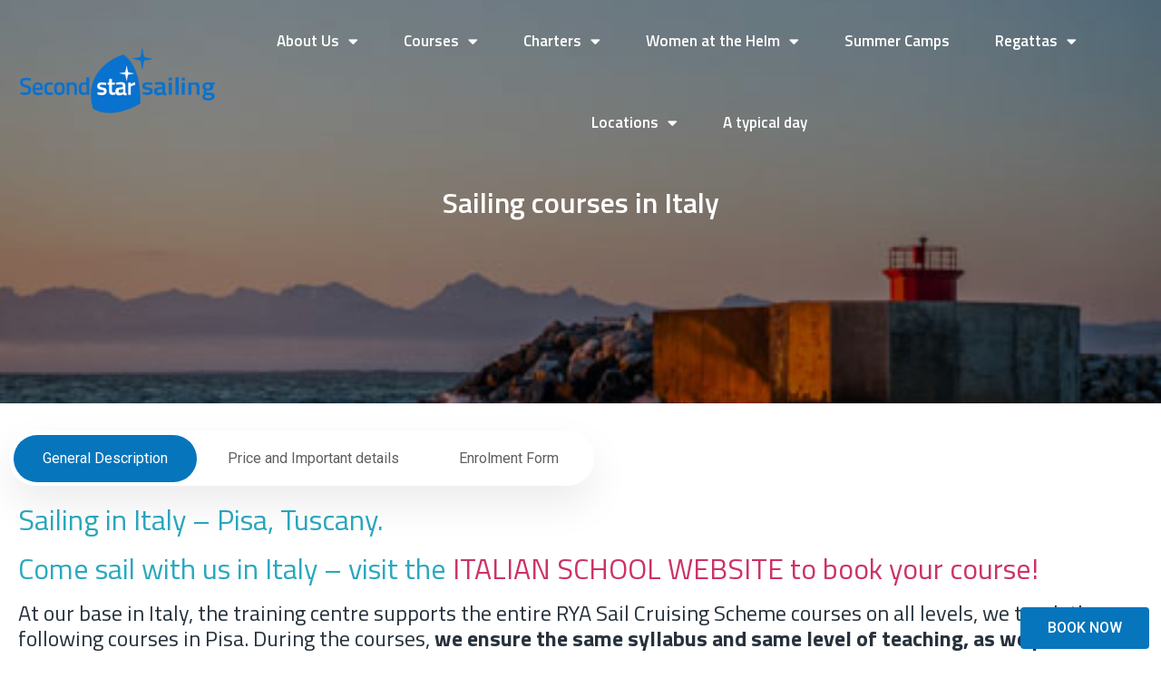

--- FILE ---
content_type: text/html; charset=UTF-8
request_url: https://secondstarsailing.com/courses/sailing-courses-in-italy/
body_size: 22290
content:
<!doctype html>
<html lang="en-US">
<head>
	<meta charset="UTF-8">
		<meta name="viewport" content="width=device-width, initial-scale=1">
	<link rel="profile" href="https://gmpg.org/xfn/11">
	<title>Sailing courses in Italy &#8211; Second Star Sailing</title>
<meta name='robots' content='max-image-preview:large' />
<script>window.vikingWidgetSettings = {"style_color":"#ff6b24","button_form_url":"https:\/\/secondstarsailingantigua.vikingbookings.com\/booking?form=1&setlang=1","button_alignment":"right","button_horizontal_padding":"70","button_vertical_padding":"70"};</script><link rel='dns-prefetch' href='//app.vikingbookings.com' />
<link rel='dns-prefetch' href='//cdnjs.cloudflare.com' />
<link rel="alternate" type="application/rss+xml" title="Second Star Sailing &raquo; Feed" href="https://secondstarsailing.com/feed/" />
<link rel="alternate" title="oEmbed (JSON)" type="application/json+oembed" href="https://secondstarsailing.com/wp-json/oembed/1.0/embed?url=https%3A%2F%2Fsecondstarsailing.com%2Fcourses%2Fsailing-courses-in-italy%2F" />
<link rel="alternate" title="oEmbed (XML)" type="text/xml+oembed" href="https://secondstarsailing.com/wp-json/oembed/1.0/embed?url=https%3A%2F%2Fsecondstarsailing.com%2Fcourses%2Fsailing-courses-in-italy%2F&#038;format=xml" />
<style id='wp-img-auto-sizes-contain-inline-css' type='text/css'>
img:is([sizes=auto i],[sizes^="auto," i]){contain-intrinsic-size:3000px 1500px}
/*# sourceURL=wp-img-auto-sizes-contain-inline-css */
</style>
<style id='wp-emoji-styles-inline-css' type='text/css'>

	img.wp-smiley, img.emoji {
		display: inline !important;
		border: none !important;
		box-shadow: none !important;
		height: 1em !important;
		width: 1em !important;
		margin: 0 0.07em !important;
		vertical-align: -0.1em !important;
		background: none !important;
		padding: 0 !important;
	}
/*# sourceURL=wp-emoji-styles-inline-css */
</style>
<link rel='stylesheet' id='wp-block-library-css' href='https://secondstarsailing.com/wp-includes/css/dist/block-library/style.min.css?ver=6.9' type='text/css' media='all' />
<style id='global-styles-inline-css' type='text/css'>
:root{--wp--preset--aspect-ratio--square: 1;--wp--preset--aspect-ratio--4-3: 4/3;--wp--preset--aspect-ratio--3-4: 3/4;--wp--preset--aspect-ratio--3-2: 3/2;--wp--preset--aspect-ratio--2-3: 2/3;--wp--preset--aspect-ratio--16-9: 16/9;--wp--preset--aspect-ratio--9-16: 9/16;--wp--preset--color--black: #000000;--wp--preset--color--cyan-bluish-gray: #abb8c3;--wp--preset--color--white: #ffffff;--wp--preset--color--pale-pink: #f78da7;--wp--preset--color--vivid-red: #cf2e2e;--wp--preset--color--luminous-vivid-orange: #ff6900;--wp--preset--color--luminous-vivid-amber: #fcb900;--wp--preset--color--light-green-cyan: #7bdcb5;--wp--preset--color--vivid-green-cyan: #00d084;--wp--preset--color--pale-cyan-blue: #8ed1fc;--wp--preset--color--vivid-cyan-blue: #0693e3;--wp--preset--color--vivid-purple: #9b51e0;--wp--preset--gradient--vivid-cyan-blue-to-vivid-purple: linear-gradient(135deg,rgb(6,147,227) 0%,rgb(155,81,224) 100%);--wp--preset--gradient--light-green-cyan-to-vivid-green-cyan: linear-gradient(135deg,rgb(122,220,180) 0%,rgb(0,208,130) 100%);--wp--preset--gradient--luminous-vivid-amber-to-luminous-vivid-orange: linear-gradient(135deg,rgb(252,185,0) 0%,rgb(255,105,0) 100%);--wp--preset--gradient--luminous-vivid-orange-to-vivid-red: linear-gradient(135deg,rgb(255,105,0) 0%,rgb(207,46,46) 100%);--wp--preset--gradient--very-light-gray-to-cyan-bluish-gray: linear-gradient(135deg,rgb(238,238,238) 0%,rgb(169,184,195) 100%);--wp--preset--gradient--cool-to-warm-spectrum: linear-gradient(135deg,rgb(74,234,220) 0%,rgb(151,120,209) 20%,rgb(207,42,186) 40%,rgb(238,44,130) 60%,rgb(251,105,98) 80%,rgb(254,248,76) 100%);--wp--preset--gradient--blush-light-purple: linear-gradient(135deg,rgb(255,206,236) 0%,rgb(152,150,240) 100%);--wp--preset--gradient--blush-bordeaux: linear-gradient(135deg,rgb(254,205,165) 0%,rgb(254,45,45) 50%,rgb(107,0,62) 100%);--wp--preset--gradient--luminous-dusk: linear-gradient(135deg,rgb(255,203,112) 0%,rgb(199,81,192) 50%,rgb(65,88,208) 100%);--wp--preset--gradient--pale-ocean: linear-gradient(135deg,rgb(255,245,203) 0%,rgb(182,227,212) 50%,rgb(51,167,181) 100%);--wp--preset--gradient--electric-grass: linear-gradient(135deg,rgb(202,248,128) 0%,rgb(113,206,126) 100%);--wp--preset--gradient--midnight: linear-gradient(135deg,rgb(2,3,129) 0%,rgb(40,116,252) 100%);--wp--preset--font-size--small: 13px;--wp--preset--font-size--medium: 20px;--wp--preset--font-size--large: 36px;--wp--preset--font-size--x-large: 42px;--wp--preset--spacing--20: 0.44rem;--wp--preset--spacing--30: 0.67rem;--wp--preset--spacing--40: 1rem;--wp--preset--spacing--50: 1.5rem;--wp--preset--spacing--60: 2.25rem;--wp--preset--spacing--70: 3.38rem;--wp--preset--spacing--80: 5.06rem;--wp--preset--shadow--natural: 6px 6px 9px rgba(0, 0, 0, 0.2);--wp--preset--shadow--deep: 12px 12px 50px rgba(0, 0, 0, 0.4);--wp--preset--shadow--sharp: 6px 6px 0px rgba(0, 0, 0, 0.2);--wp--preset--shadow--outlined: 6px 6px 0px -3px rgb(255, 255, 255), 6px 6px rgb(0, 0, 0);--wp--preset--shadow--crisp: 6px 6px 0px rgb(0, 0, 0);}:where(.is-layout-flex){gap: 0.5em;}:where(.is-layout-grid){gap: 0.5em;}body .is-layout-flex{display: flex;}.is-layout-flex{flex-wrap: wrap;align-items: center;}.is-layout-flex > :is(*, div){margin: 0;}body .is-layout-grid{display: grid;}.is-layout-grid > :is(*, div){margin: 0;}:where(.wp-block-columns.is-layout-flex){gap: 2em;}:where(.wp-block-columns.is-layout-grid){gap: 2em;}:where(.wp-block-post-template.is-layout-flex){gap: 1.25em;}:where(.wp-block-post-template.is-layout-grid){gap: 1.25em;}.has-black-color{color: var(--wp--preset--color--black) !important;}.has-cyan-bluish-gray-color{color: var(--wp--preset--color--cyan-bluish-gray) !important;}.has-white-color{color: var(--wp--preset--color--white) !important;}.has-pale-pink-color{color: var(--wp--preset--color--pale-pink) !important;}.has-vivid-red-color{color: var(--wp--preset--color--vivid-red) !important;}.has-luminous-vivid-orange-color{color: var(--wp--preset--color--luminous-vivid-orange) !important;}.has-luminous-vivid-amber-color{color: var(--wp--preset--color--luminous-vivid-amber) !important;}.has-light-green-cyan-color{color: var(--wp--preset--color--light-green-cyan) !important;}.has-vivid-green-cyan-color{color: var(--wp--preset--color--vivid-green-cyan) !important;}.has-pale-cyan-blue-color{color: var(--wp--preset--color--pale-cyan-blue) !important;}.has-vivid-cyan-blue-color{color: var(--wp--preset--color--vivid-cyan-blue) !important;}.has-vivid-purple-color{color: var(--wp--preset--color--vivid-purple) !important;}.has-black-background-color{background-color: var(--wp--preset--color--black) !important;}.has-cyan-bluish-gray-background-color{background-color: var(--wp--preset--color--cyan-bluish-gray) !important;}.has-white-background-color{background-color: var(--wp--preset--color--white) !important;}.has-pale-pink-background-color{background-color: var(--wp--preset--color--pale-pink) !important;}.has-vivid-red-background-color{background-color: var(--wp--preset--color--vivid-red) !important;}.has-luminous-vivid-orange-background-color{background-color: var(--wp--preset--color--luminous-vivid-orange) !important;}.has-luminous-vivid-amber-background-color{background-color: var(--wp--preset--color--luminous-vivid-amber) !important;}.has-light-green-cyan-background-color{background-color: var(--wp--preset--color--light-green-cyan) !important;}.has-vivid-green-cyan-background-color{background-color: var(--wp--preset--color--vivid-green-cyan) !important;}.has-pale-cyan-blue-background-color{background-color: var(--wp--preset--color--pale-cyan-blue) !important;}.has-vivid-cyan-blue-background-color{background-color: var(--wp--preset--color--vivid-cyan-blue) !important;}.has-vivid-purple-background-color{background-color: var(--wp--preset--color--vivid-purple) !important;}.has-black-border-color{border-color: var(--wp--preset--color--black) !important;}.has-cyan-bluish-gray-border-color{border-color: var(--wp--preset--color--cyan-bluish-gray) !important;}.has-white-border-color{border-color: var(--wp--preset--color--white) !important;}.has-pale-pink-border-color{border-color: var(--wp--preset--color--pale-pink) !important;}.has-vivid-red-border-color{border-color: var(--wp--preset--color--vivid-red) !important;}.has-luminous-vivid-orange-border-color{border-color: var(--wp--preset--color--luminous-vivid-orange) !important;}.has-luminous-vivid-amber-border-color{border-color: var(--wp--preset--color--luminous-vivid-amber) !important;}.has-light-green-cyan-border-color{border-color: var(--wp--preset--color--light-green-cyan) !important;}.has-vivid-green-cyan-border-color{border-color: var(--wp--preset--color--vivid-green-cyan) !important;}.has-pale-cyan-blue-border-color{border-color: var(--wp--preset--color--pale-cyan-blue) !important;}.has-vivid-cyan-blue-border-color{border-color: var(--wp--preset--color--vivid-cyan-blue) !important;}.has-vivid-purple-border-color{border-color: var(--wp--preset--color--vivid-purple) !important;}.has-vivid-cyan-blue-to-vivid-purple-gradient-background{background: var(--wp--preset--gradient--vivid-cyan-blue-to-vivid-purple) !important;}.has-light-green-cyan-to-vivid-green-cyan-gradient-background{background: var(--wp--preset--gradient--light-green-cyan-to-vivid-green-cyan) !important;}.has-luminous-vivid-amber-to-luminous-vivid-orange-gradient-background{background: var(--wp--preset--gradient--luminous-vivid-amber-to-luminous-vivid-orange) !important;}.has-luminous-vivid-orange-to-vivid-red-gradient-background{background: var(--wp--preset--gradient--luminous-vivid-orange-to-vivid-red) !important;}.has-very-light-gray-to-cyan-bluish-gray-gradient-background{background: var(--wp--preset--gradient--very-light-gray-to-cyan-bluish-gray) !important;}.has-cool-to-warm-spectrum-gradient-background{background: var(--wp--preset--gradient--cool-to-warm-spectrum) !important;}.has-blush-light-purple-gradient-background{background: var(--wp--preset--gradient--blush-light-purple) !important;}.has-blush-bordeaux-gradient-background{background: var(--wp--preset--gradient--blush-bordeaux) !important;}.has-luminous-dusk-gradient-background{background: var(--wp--preset--gradient--luminous-dusk) !important;}.has-pale-ocean-gradient-background{background: var(--wp--preset--gradient--pale-ocean) !important;}.has-electric-grass-gradient-background{background: var(--wp--preset--gradient--electric-grass) !important;}.has-midnight-gradient-background{background: var(--wp--preset--gradient--midnight) !important;}.has-small-font-size{font-size: var(--wp--preset--font-size--small) !important;}.has-medium-font-size{font-size: var(--wp--preset--font-size--medium) !important;}.has-large-font-size{font-size: var(--wp--preset--font-size--large) !important;}.has-x-large-font-size{font-size: var(--wp--preset--font-size--x-large) !important;}
/*# sourceURL=global-styles-inline-css */
</style>

<style id='classic-theme-styles-inline-css' type='text/css'>
/*! This file is auto-generated */
.wp-block-button__link{color:#fff;background-color:#32373c;border-radius:9999px;box-shadow:none;text-decoration:none;padding:calc(.667em + 2px) calc(1.333em + 2px);font-size:1.125em}.wp-block-file__button{background:#32373c;color:#fff;text-decoration:none}
/*# sourceURL=/wp-includes/css/classic-themes.min.css */
</style>
<link rel='stylesheet' id='slickcss-css' href='https://cdnjs.cloudflare.com/ajax/libs/slick-carousel/1.8.1/slick.min.css?ver=6.9' type='text/css' media='all' />
<link rel='stylesheet' id='slickthemecss-css' href='https://cdnjs.cloudflare.com/ajax/libs/slick-carousel/1.8.1/slick-theme.min.css?ver=6.9' type='text/css' media='all' />
<link rel='stylesheet' id='css-styles-css' href='https://secondstarsailing.com/wp-content/plugins/wp-functions/css/style.css?ver=6.9' type='text/css' media='all' />
<link rel='stylesheet' id='hello-elementor-css' href='https://secondstarsailing.com/wp-content/themes/hello-elementor/style.min.css?ver=2.5.0' type='text/css' media='all' />
<link rel='stylesheet' id='hello-elementor-theme-style-css' href='https://secondstarsailing.com/wp-content/themes/hello-elementor/theme.min.css?ver=2.5.0' type='text/css' media='all' />
<link rel='stylesheet' id='elementor-frontend-css' href='https://secondstarsailing.com/wp-content/plugins/elementor/assets/css/frontend-lite.min.css?ver=3.6.4' type='text/css' media='all' />
<style id='elementor-frontend-inline-css' type='text/css'>
.elementor-139 .elementor-element.elementor-element-f0d7e88:not(.elementor-motion-effects-element-type-background), .elementor-139 .elementor-element.elementor-element-f0d7e88 > .elementor-motion-effects-container > .elementor-motion-effects-layer{background-image:url("https://secondstarsailing.com/wp-content/uploads/2023/01/DSC7170.jpg");}
/*# sourceURL=elementor-frontend-inline-css */
</style>
<link rel='stylesheet' id='elementor-post-9-css' href='https://secondstarsailing.com/wp-content/uploads/elementor/css/post-9.css?ver=1662988051' type='text/css' media='all' />
<link rel='stylesheet' id='elementor-icons-css' href='https://secondstarsailing.com/wp-content/plugins/elementor/assets/lib/eicons/css/elementor-icons.min.css?ver=5.15.0' type='text/css' media='all' />
<link rel='stylesheet' id='elementor-pro-css' href='https://secondstarsailing.com/wp-content/plugins/elementor-pro/assets/css/frontend-lite.min.css?ver=3.6.5' type='text/css' media='all' />
<link rel='stylesheet' id='elementor-global-css' href='https://secondstarsailing.com/wp-content/uploads/elementor/css/global.css?ver=1662988051' type='text/css' media='all' />
<link rel='stylesheet' id='elementor-post-31-css' href='https://secondstarsailing.com/wp-content/uploads/elementor/css/post-31.css?ver=1764859415' type='text/css' media='all' />
<link rel='stylesheet' id='elementor-post-72-css' href='https://secondstarsailing.com/wp-content/uploads/elementor/css/post-72.css?ver=1741274802' type='text/css' media='all' />
<link rel='stylesheet' id='elementor-post-139-css' href='https://secondstarsailing.com/wp-content/uploads/elementor/css/post-139.css?ver=1737994332' type='text/css' media='all' />
<link rel='stylesheet' id='elementor-icons-ekiticons-css' href='https://secondstarsailing.com/wp-content/plugins/elementskit-lite/modules/elementskit-icon-pack/assets/css/ekiticons.css?ver=2.6.2' type='text/css' media='all' />
<link rel='stylesheet' id='ekit-widget-styles-css' href='https://secondstarsailing.com/wp-content/plugins/elementskit-lite/widgets/init/assets/css/widget-styles.css?ver=2.6.2' type='text/css' media='all' />
<link rel='stylesheet' id='ekit-widget-styles-pro-css' href='https://secondstarsailing.com/wp-content/plugins/elementskit/widgets/init/assets/css/widget-styles-pro.css?ver=4.1.2' type='text/css' media='all' />
<link rel='stylesheet' id='ekit-responsive-css' href='https://secondstarsailing.com/wp-content/plugins/elementskit-lite/widgets/init/assets/css/responsive.css?ver=2.6.2' type='text/css' media='all' />
<link rel='stylesheet' id='google-fonts-1-css' href='https://fonts.googleapis.com/css?family=Titillium+Web%3A100%2C100italic%2C200%2C200italic%2C300%2C300italic%2C400%2C400italic%2C500%2C500italic%2C600%2C600italic%2C700%2C700italic%2C800%2C800italic%2C900%2C900italic%7CRoboto%3A100%2C100italic%2C200%2C200italic%2C300%2C300italic%2C400%2C400italic%2C500%2C500italic%2C600%2C600italic%2C700%2C700italic%2C800%2C800italic%2C900%2C900italic%7CMontserrat%3A100%2C100italic%2C200%2C200italic%2C300%2C300italic%2C400%2C400italic%2C500%2C500italic%2C600%2C600italic%2C700%2C700italic%2C800%2C800italic%2C900%2C900italic&#038;display=auto&#038;ver=6.9' type='text/css' media='all' />
<link rel='stylesheet' id='elementor-icons-shared-0-css' href='https://secondstarsailing.com/wp-content/plugins/elementor/assets/lib/font-awesome/css/fontawesome.min.css?ver=5.15.3' type='text/css' media='all' />
<link rel='stylesheet' id='elementor-icons-fa-solid-css' href='https://secondstarsailing.com/wp-content/plugins/elementor/assets/lib/font-awesome/css/solid.min.css?ver=5.15.3' type='text/css' media='all' />
<link rel='stylesheet' id='elementor-icons-fa-regular-css' href='https://secondstarsailing.com/wp-content/plugins/elementor/assets/lib/font-awesome/css/regular.min.css?ver=5.15.3' type='text/css' media='all' />
<link rel='stylesheet' id='elementor-icons-fa-brands-css' href='https://secondstarsailing.com/wp-content/plugins/elementor/assets/lib/font-awesome/css/brands.min.css?ver=5.15.3' type='text/css' media='all' />
<script type="text/javascript" src="https://secondstarsailing.com/wp-includes/js/jquery/jquery.min.js?ver=3.7.1" id="jquery-core-js"></script>
<script type="text/javascript" src="https://secondstarsailing.com/wp-includes/js/jquery/jquery-migrate.min.js?ver=3.4.1" id="jquery-migrate-js"></script>
<link rel="https://api.w.org/" href="https://secondstarsailing.com/wp-json/" /><link rel="alternate" title="JSON" type="application/json" href="https://secondstarsailing.com/wp-json/wp/v2/courses/1441" /><link rel="EditURI" type="application/rsd+xml" title="RSD" href="https://secondstarsailing.com/xmlrpc.php?rsd" />
<meta name="generator" content="WordPress 6.9" />
<link rel="canonical" href="https://secondstarsailing.com/courses/sailing-courses-in-italy/" />
<link rel='shortlink' href='https://secondstarsailing.com/?p=1441' />
<!-- start Simple Custom CSS and JS -->
<style type="text/css">
/* Dropdown “card” (compatto) */
.elementor-nav-menu--dropdown.sub-menu{
  background: #f3f4f6 !important;
  border-radius: 12px !important;
  padding: 14px 18px !important;
  min-width: 220px !important;
  max-width: 520px !important;

  border: 1px solid rgba(0,0,0,.06) !important;
  box-shadow: 0 12px 26px rgba(0,0,0,.14) !important;

  overflow: hidden !important;
}

/* Reset lista */
.elementor-nav-menu--dropdown.sub-menu > li{
  list-style: none !important;
  margin: 0 !important;
  padding: 0 !important;
}

/* Link (testo più piccolo) */
.elementor-nav-menu--dropdown.sub-menu a.elementor-sub-item{
  display: block !important;
  padding: 8px 0 !important;
  color: #0b2a4a !important;
  font-size: 16px !important;
  line-height: 1.25 !important;
  font-weight: 500 !important;
  text-decoration: none !important;
  background: transparent !important;
}

/* Hover/focus leggero */
.elementor-nav-menu--dropdown.sub-menu a.elementor-sub-item:hover,
.elementor-nav-menu--dropdown.sub-menu a.elementor-sub-item:focus{
  opacity: .85 !important;
}

/* Voce attiva */
.elementor-nav-menu--dropdown.sub-menu a.elementor-item-active{
  font-weight: 600 !important;
  opacity: 1 !important;
}</style>
<!-- end Simple Custom CSS and JS -->
<!-- start Simple Custom CSS and JS -->
<style type="text/css">
/* MOBILE */
.scroll .elementor-menu-toggle {
  color: var(--e-global-color-primary)!important;
}
.lbvXTF {
    position: fixed;
    z-index: 99999999;
    margin: 20px 20px 100px 20px;
    inset: auto 0px 0px auto;
}
/* FOOTER */
#search {
  margin: 0 auto;
}
/* MAIN MENU */
#menu-1-79f283ac li {
  font-size: 18px;
}
.elementor-widget-image a img[src$=".svg"] {
  width: 80px;
}
@media only screen and (max-width: 600px) {
  #menu-footer {
    display: flex;
    flex-direction: column;
    justify-content: center;
    align-items: center!important;
    padding: 0!important;
    margin-left: 0px!important;
  }
  #main-header {
    position: fixed;
    z-index: 99;
    width: 100%;
    top:0!important;
    padding:10px;
  }
}
#main-header {
  position: fixed;
  z-index: 99;
  width: 100%;
  transition: all .3s!important;
}
.scroll{
  background:#FFF;
  box-shadow: 0 0 7px 2px rgb(0 0 0 / 30%)!important;
}
.scroll a{
  color:#3E302A!important;
}
.elementor-31 .elementor-element.elementor-element-5f67d2de {
  transition: none!important;
  margin-top: 0px;
  margin-bottom: -90px;
  z-index: 10;
}
.elementor-31 .elementor-element.elementor-element-5f67d2de {
  box-shadow: none;
}
.scroll i.fas.fa-search {
  color: var(--e-global-color-primary);
}
/* REVIEWS */
.eapps-widget-toolbar{
  display:none!important;
}
a[href*=elfsight] {
  display: none !important;
}
/* REVIEWS */
#description ul {
  margin-left: 30px;
}
@media(max-width: 767px){
  .elementor-24 .elementor-element.elementor-element-0097c8d .elementor-slide-heading{
    font-size: 30px;
  }
}
footer.elementor-slideshow__footer.elementor-lightbox-prevent-close {
  display: none;
}
#description h2{
  color:var(--e-global-color-accent);
}
/* POPUP BTN */
.lbvXTF {
    margin: 20px 20px 20px 20px!important;
}
/* VIDEO */
#video-overlay {
    position: fixed;
    top: 0;
    left: 0;
    width: 100vw;
    height: 100vh;
    z-index: 9999;
    display: flex;
    justify-content: center;
    align-items: center;
    background: rgba(0, 0, 0, 0.9); /* Opzionale */
}

#fullscreen-video {
    width: 100%;
    height: 100%;
    object-fit: cover; /* Default per desktop */
}

/* Assicurati che il video sparisca */
#video-overlay.hidden {
    display: none !important;
}</style>
<!-- end Simple Custom CSS and JS -->
<!-- start Simple Custom CSS and JS -->
<script src="https://static.elfsight.com/platform/platform.js" data-use-service-core defer></script>
<div class="elfsight-app-85003c8f-be90-4f0d-87d7-2eac1e359ce3"></div><!-- end Simple Custom CSS and JS -->
<!-- start Simple Custom CSS and JS -->
<!-- Google tag (gtag.js) -->
<script async src="https://www.googletagmanager.com/gtag/js?id=G-06Y1KB76FS"></script>
<script>
  window.dataLayer = window.dataLayer || [];
  function gtag(){dataLayer.push(arguments);}
  gtag('js', new Date());
  gtag('config', 'G-06Y1KB76FS');
</script>

<!-- Google Tag Manager -->
<script>(function(w,d,s,l,i){w[l]=w[l]||[];w[l].push({'gtm.start':
new Date().getTime(),event:'gtm.js'});var f=d.getElementsByTagName(s)[0],
j=d.createElement(s),dl=l!='dataLayer'?'&l='+l:'';j.async=true;j.src=
'https://www.googletagmanager.com/gtm.js?id='+i+dl;f.parentNode.insertBefore(j,f);
})(window,document,'script','dataLayer','GTM-PJDRRWNV');</script>
<!-- End Google Tag Manager --><!-- end Simple Custom CSS and JS -->
<!-- start Simple Custom CSS and JS -->
<script type="text/javascript">
(function($){
  // Menu scrolled class
  $(window).scroll(()=> $(window).scrollTop() >= 200 ? $("#main-header").addClass("scroll") : $("#main-header").removeClass("scroll"))
}
)(jQuery);

/*document.addEventListener('DOMContentLoaded', function() {
    var video = document.getElementById('fullscreen-video');
    if (video) {
        video.addEventListener('ended', function() {
            var overlay = document.getElementById('video-overlay');
            if (overlay) {
                overlay.style.display = 'none';
            }
        });
    }
});*/

document.addEventListener('DOMContentLoaded', function() {
    var video = document.getElementById('fullscreen-video');
    var overlay = document.getElementById('video-overlay');

    if (video && overlay) {
        // Variabile per tracciare se il video è partito
        var videoStarted = false;

        // Quando il video inizia a riprodursi
        video.addEventListener('playing', function() {
            videoStarted = true;
        });

        // Quando il video finisce, nascondi l'overlay
        video.addEventListener('ended', function() {
            overlay.classList.add('hidden');
        });

        // Timeout di 3 secondi
        setTimeout(function() {
            if (!videoStarted) {
                // Se il video non è partito entro 3 secondi, nascondi l'overlay
                overlay.classList.add('hidden');
            }
        }, 3000);

        // Gestione errori di caricamento
        video.addEventListener('error', function() {
            overlay.classList.add('hidden');
        });

        // Forza il play e gestisci il blocco dell'autoplay
        video.play().catch(function(error) {
            console.log("Autoplay bloccato: ", error);
            overlay.innerHTML += '<button id="play-btn" style="position: absolute; z-index: 10000;">Avvia Video</button>';
            var playBtn = document.getElementById('play-btn');
            if (playBtn) {
                playBtn.addEventListener('click', function() {
                    video.play();
                    this.remove();
                });
            }
        });
    }
});</script>
<!-- end Simple Custom CSS and JS -->
<script type="text/javascript">var elementskit_module_parallax_url = "https://secondstarsailing.com/wp-content/plugins/elementskit/modules/parallax/";</script><link rel='stylesheet' id='elementor-post-148-css' href='https://secondstarsailing.com/wp-content/uploads/elementor/css/post-148.css?ver=1662992188' type='text/css' media='all' />
<link rel='stylesheet' id='elementor-post-159-css' href='https://secondstarsailing.com/wp-content/uploads/elementor/css/post-159.css?ver=1662992188' type='text/css' media='all' />
<link rel='stylesheet' id='elementor-post-441-css' href='https://secondstarsailing.com/wp-content/uploads/elementor/css/post-441.css?ver=1662992188' type='text/css' media='all' />
<link rel='stylesheet' id='elementor-gallery-css' href='https://secondstarsailing.com/wp-content/plugins/elementor/assets/lib/e-gallery/css/e-gallery.min.css?ver=1.2.0' type='text/css' media='all' />
<link rel='stylesheet' id='elementor-post-2766-css' href='https://secondstarsailing.com/wp-content/uploads/elementor/css/post-2766.css?ver=1738081198' type='text/css' media='all' />
<link rel='stylesheet' id='elementskit-reset-button-for-pro-form-css-css' href='https://secondstarsailing.com/wp-content/plugins/elementskit/modules/pro-form-reset-button/assets/css/elementskit-reset-button.css?ver=4.1.2' type='text/css' media='all' />
<link rel='stylesheet' id='wpforms-smart-phone-field-css' href='https://secondstarsailing.com/wp-content/plugins/wpforms/pro/assets/css/vendor/intl-tel-input.min.css?ver=17.0.5' type='text/css' media='all' />
<link rel='stylesheet' id='wpforms-jquery-timepicker-css' href='https://secondstarsailing.com/wp-content/plugins/wpforms/assets/css/jquery.timepicker.css?ver=1.11.5' type='text/css' media='all' />
<link rel='stylesheet' id='wpforms-flatpickr-css' href='https://secondstarsailing.com/wp-content/plugins/wpforms/assets/css/flatpickr.min.css?ver=4.6.3' type='text/css' media='all' />
<link rel='stylesheet' id='wpforms-full-css' href='https://secondstarsailing.com/wp-content/plugins/wpforms/assets/css/wpforms-full.min.css?ver=1.6.3.1' type='text/css' media='all' />
</head>
<body class="wp-singular courses-template-default single single-courses postid-1441 wp-theme-hello-elementor elementor-default elementor-kit-9 elementor-page-139">

<!-- start Simple Custom CSS and JS -->
<!-- Google Tag Manager (noscript) -->
<noscript><iframe src="https://www.googletagmanager.com/ns.html?id=GTM-PJDRRWNV"
height="0" width="0" style="display:none;visibility:hidden"></iframe></noscript>
<!-- End Google Tag Manager (noscript) --><!-- end Simple Custom CSS and JS -->
		<div data-elementor-type="header" data-elementor-id="31" class="elementor elementor-31 elementor-location-header">
								<section class="elementor-section elementor-top-section elementor-element elementor-element-5f67d2de elementor-section-height-min-height elementor-section-full_width elementor-section-height-default elementor-section-items-middle" data-id="5f67d2de" data-element_type="section" id="main-header" data-settings="{&quot;background_background&quot;:&quot;classic&quot;}">
						<div class="elementor-container elementor-column-gap-default">
					<div class="elementor-column elementor-col-50 elementor-top-column elementor-element elementor-element-71564a5f" data-id="71564a5f" data-element_type="column">
			<div class="elementor-widget-wrap elementor-element-populated">
								<div class="elementor-element elementor-element-3844f5c3 elementor-widget elementor-widget-image" data-id="3844f5c3" data-element_type="widget" data-settings="{&quot;ekit_we_effect_on&quot;:&quot;none&quot;}" data-widget_type="image.default">
				<div class="elementor-widget-container">
			<style>/*! elementor - v3.6.4 - 13-04-2022 */
.elementor-widget-image{text-align:center}.elementor-widget-image a{display:inline-block}.elementor-widget-image a img[src$=".svg"]{width:48px}.elementor-widget-image img{vertical-align:middle;display:inline-block}</style>													<a href="https://secondstarsailing.com">
							<img width="662" height="232" src="https://secondstarsailing.com/wp-content/uploads/2022/04/logo-new.png" class="attachment-full size-full" alt="" srcset="https://secondstarsailing.com/wp-content/uploads/2022/04/logo-new.png 662w, https://secondstarsailing.com/wp-content/uploads/2022/04/logo-new-300x105.png 300w" sizes="(max-width: 662px) 100vw, 662px" />								</a>
															</div>
				</div>
					</div>
		</div>
				<div class="elementor-column elementor-col-50 elementor-top-column elementor-element elementor-element-44948830" data-id="44948830" data-element_type="column">
			<div class="elementor-widget-wrap elementor-element-populated">
								<div class="elementor-element elementor-element-79f283ac elementor-nav-menu__align-center elementor-nav-menu--stretch elementor-nav-menu__text-align-center elementor-nav-menu--dropdown-tablet elementor-nav-menu--toggle elementor-nav-menu--burger elementor-widget elementor-widget-nav-menu" data-id="79f283ac" data-element_type="widget" data-settings="{&quot;full_width&quot;:&quot;stretch&quot;,&quot;layout&quot;:&quot;horizontal&quot;,&quot;submenu_icon&quot;:{&quot;value&quot;:&quot;&lt;i class=\&quot;fas fa-caret-down\&quot;&gt;&lt;\/i&gt;&quot;,&quot;library&quot;:&quot;fa-solid&quot;},&quot;toggle&quot;:&quot;burger&quot;,&quot;ekit_we_effect_on&quot;:&quot;none&quot;}" data-widget_type="nav-menu.default">
				<div class="elementor-widget-container">
			<link rel="stylesheet" href="https://secondstarsailing.com/wp-content/plugins/elementor-pro/assets/css/widget-nav-menu.min.css">			<nav migration_allowed="1" migrated="0" role="navigation" class="elementor-nav-menu--main elementor-nav-menu__container elementor-nav-menu--layout-horizontal e--pointer-none">
				<ul id="menu-1-79f283ac" class="elementor-nav-menu"><li class="menu-item menu-item-type-post_type menu-item-object-page menu-item-has-children menu-item-132"><a href="https://secondstarsailing.com/antigua-barbuda/" class="elementor-item">About Us</a>
<ul class="sub-menu elementor-nav-menu--dropdown">
	<li class="menu-item menu-item-type-post_type menu-item-object-page menu-item-3240"><a href="https://secondstarsailing.com/our-team/" class="elementor-sub-item">Our team</a></li>
	<li class="menu-item menu-item-type-post_type menu-item-object-page menu-item-2706"><a href="https://secondstarsailing.com/sustainability/" class="elementor-sub-item">Sustainability</a></li>
	<li class="menu-item menu-item-type-post_type menu-item-object-page menu-item-134"><a href="https://secondstarsailing.com/blog/" class="elementor-sub-item">The Blog</a></li>
</ul>
</li>
<li class="menu-item menu-item-type-post_type menu-item-object-page menu-item-has-children menu-item-265"><a href="https://secondstarsailing.com/course/" class="elementor-item">Courses</a>
<ul class="sub-menu elementor-nav-menu--dropdown">
	<li class="menu-item menu-item-type-post_type menu-item-object-page menu-item-3394"><a href="https://secondstarsailing.com/sailing-courses/" class="elementor-sub-item">RYA Sailing Courses</a></li>
	<li class="menu-item menu-item-type-post_type menu-item-object-page menu-item-3395"><a href="https://secondstarsailing.com/yacht-master/" class="elementor-sub-item">RYA Yachtmaster</a></li>
	<li class="menu-item menu-item-type-post_type menu-item-object-page menu-item-3396"><a href="https://secondstarsailing.com/powerboat/" class="elementor-sub-item">RYA Powerboat</a></li>
	<li class="menu-item menu-item-type-post_type menu-item-object-page menu-item-3398"><a href="https://secondstarsailing.com/boatmasterc/" class="elementor-sub-item">ADOMS Boatmaster</a></li>
	<li class="menu-item menu-item-type-post_type menu-item-object-page menu-item-3399"><a href="https://secondstarsailing.com/theory-and-special-courses/" class="elementor-sub-item">RYA Theory and Special Courses</a></li>
	<li class="menu-item menu-item-type-post_type menu-item-object-page menu-item-135"><a href="https://secondstarsailing.com/cruising-charters/" class="elementor-sub-item">Cruising &#038; Charters</a></li>
	<li class="menu-item menu-item-type-post_type menu-item-object-page menu-item-3247"><a href="https://secondstarsailing.com/course/" class="elementor-sub-item">All courses</a></li>
</ul>
</li>
<li class="menu-item menu-item-type-custom menu-item-object-custom menu-item-has-children menu-item-3248"><a href="#" class="elementor-item elementor-item-anchor">Charters</a>
<ul class="sub-menu elementor-nav-menu--dropdown">
	<li class="menu-item menu-item-type-post_type menu-item-object-courses menu-item-3249"><a href="https://secondstarsailing.com/courses/all-cruise/" class="elementor-sub-item">3 hour Sunset Sail</a></li>
	<li class="menu-item menu-item-type-post_type menu-item-object-courses menu-item-3250"><a href="https://secondstarsailing.com/courses/6-hour-lunch-sail/" class="elementor-sub-item">6 hour Sail With Lunch</a></li>
	<li class="menu-item menu-item-type-post_type menu-item-object-courses menu-item-3251"><a href="https://secondstarsailing.com/courses/full-day-sail/" class="elementor-sub-item">8 hour Full Day Sail</a></li>
	<li class="menu-item menu-item-type-post_type menu-item-object-courses menu-item-3252"><a href="https://secondstarsailing.com/courses/mile-builders/" class="elementor-sub-item">Mile Builders</a></li>
	<li class="menu-item menu-item-type-post_type menu-item-object-courses menu-item-3253"><a href="https://secondstarsailing.com/courses/private-tuition/" class="elementor-sub-item">Private Tuition</a></li>
	<li class="menu-item menu-item-type-post_type menu-item-object-page menu-item-3255"><a href="https://secondstarsailing.com/cruising-charters/" class="elementor-sub-item">All Charters</a></li>
</ul>
</li>
<li class="menu-item menu-item-type-custom menu-item-object-custom menu-item-has-children menu-item-3280"><a href="#" class="elementor-item elementor-item-anchor">Women at the Helm</a>
<ul class="sub-menu elementor-nav-menu--dropdown">
	<li class="menu-item menu-item-type-post_type menu-item-object-page menu-item-228"><a href="https://secondstarsailing.com/women-at-the-helm/" class="elementor-sub-item">Courses</a></li>
	<li class="menu-item menu-item-type-post_type menu-item-object-page menu-item-3281"><a href="https://secondstarsailing.com/internships/" class="elementor-sub-item">Internships</a></li>
</ul>
</li>
<li class="menu-item menu-item-type-post_type menu-item-object-page menu-item-2891"><a href="https://secondstarsailing.com/summer-camps/" class="elementor-item">Summer Camps</a></li>
<li class="menu-item menu-item-type-post_type menu-item-object-page menu-item-has-children menu-item-998"><a href="https://secondstarsailing.com/regattas/" class="elementor-item">Regattas</a>
<ul class="sub-menu elementor-nav-menu--dropdown">
	<li class="menu-item menu-item-type-post_type menu-item-object-courses menu-item-3256"><a href="https://secondstarsailing.com/courses/antigua-sailing-week/" class="elementor-sub-item">Antigua Sailing Week 2026</a></li>
	<li class="menu-item menu-item-type-post_type menu-item-object-courses menu-item-3257"><a href="https://secondstarsailing.com/courses/rorc-caribbean-600/" class="elementor-sub-item">RORC Caribbean 600 2026</a></li>
</ul>
</li>
<li class="menu-item menu-item-type-custom menu-item-object-custom menu-item-has-children menu-item-3258"><a href="#" class="elementor-item elementor-item-anchor">Locations</a>
<ul class="sub-menu elementor-nav-menu--dropdown">
	<li class="menu-item menu-item-type-post_type menu-item-object-page menu-item-3259"><a href="https://secondstarsailing.com/antigua-barbuda/" class="elementor-sub-item">Antigua</a></li>
	<li class="menu-item menu-item-type-custom menu-item-object-custom menu-item-3260"><a href="https://secondstarsailingbvi.com/" class="elementor-sub-item">British Virgin Islands (BVI)</a></li>
	<li class="menu-item menu-item-type-custom menu-item-object-custom menu-item-3261"><a href="http://secondstarsailing.it/" class="elementor-sub-item">Italy</a></li>
	<li class="menu-item menu-item-type-custom menu-item-object-custom menu-item-3262"><a href="https://www.newportyachtingschool.com/" class="elementor-sub-item">Newport</a></li>
</ul>
</li>
<li class="menu-item menu-item-type-post_type menu-item-object-page menu-item-133"><a href="https://secondstarsailing.com/gallery/" class="elementor-item">A typical day</a></li>
</ul>			</nav>
					<div class="elementor-menu-toggle" role="button" tabindex="0" aria-label="Menu Toggle" aria-expanded="false">
			<i aria-hidden="true" role="presentation" class="elementor-menu-toggle__icon--open eicon-menu-bar"></i><i aria-hidden="true" role="presentation" class="elementor-menu-toggle__icon--close eicon-close"></i>			<span class="elementor-screen-only">Menu</span>
		</div>
			<nav class="elementor-nav-menu--dropdown elementor-nav-menu__container" role="navigation" aria-hidden="true">
				<ul id="menu-2-79f283ac" class="elementor-nav-menu"><li class="menu-item menu-item-type-post_type menu-item-object-page menu-item-has-children menu-item-132"><a href="https://secondstarsailing.com/antigua-barbuda/" class="elementor-item" tabindex="-1">About Us</a>
<ul class="sub-menu elementor-nav-menu--dropdown">
	<li class="menu-item menu-item-type-post_type menu-item-object-page menu-item-3240"><a href="https://secondstarsailing.com/our-team/" class="elementor-sub-item" tabindex="-1">Our team</a></li>
	<li class="menu-item menu-item-type-post_type menu-item-object-page menu-item-2706"><a href="https://secondstarsailing.com/sustainability/" class="elementor-sub-item" tabindex="-1">Sustainability</a></li>
	<li class="menu-item menu-item-type-post_type menu-item-object-page menu-item-134"><a href="https://secondstarsailing.com/blog/" class="elementor-sub-item" tabindex="-1">The Blog</a></li>
</ul>
</li>
<li class="menu-item menu-item-type-post_type menu-item-object-page menu-item-has-children menu-item-265"><a href="https://secondstarsailing.com/course/" class="elementor-item" tabindex="-1">Courses</a>
<ul class="sub-menu elementor-nav-menu--dropdown">
	<li class="menu-item menu-item-type-post_type menu-item-object-page menu-item-3394"><a href="https://secondstarsailing.com/sailing-courses/" class="elementor-sub-item" tabindex="-1">RYA Sailing Courses</a></li>
	<li class="menu-item menu-item-type-post_type menu-item-object-page menu-item-3395"><a href="https://secondstarsailing.com/yacht-master/" class="elementor-sub-item" tabindex="-1">RYA Yachtmaster</a></li>
	<li class="menu-item menu-item-type-post_type menu-item-object-page menu-item-3396"><a href="https://secondstarsailing.com/powerboat/" class="elementor-sub-item" tabindex="-1">RYA Powerboat</a></li>
	<li class="menu-item menu-item-type-post_type menu-item-object-page menu-item-3398"><a href="https://secondstarsailing.com/boatmasterc/" class="elementor-sub-item" tabindex="-1">ADOMS Boatmaster</a></li>
	<li class="menu-item menu-item-type-post_type menu-item-object-page menu-item-3399"><a href="https://secondstarsailing.com/theory-and-special-courses/" class="elementor-sub-item" tabindex="-1">RYA Theory and Special Courses</a></li>
	<li class="menu-item menu-item-type-post_type menu-item-object-page menu-item-135"><a href="https://secondstarsailing.com/cruising-charters/" class="elementor-sub-item" tabindex="-1">Cruising &#038; Charters</a></li>
	<li class="menu-item menu-item-type-post_type menu-item-object-page menu-item-3247"><a href="https://secondstarsailing.com/course/" class="elementor-sub-item" tabindex="-1">All courses</a></li>
</ul>
</li>
<li class="menu-item menu-item-type-custom menu-item-object-custom menu-item-has-children menu-item-3248"><a href="#" class="elementor-item elementor-item-anchor" tabindex="-1">Charters</a>
<ul class="sub-menu elementor-nav-menu--dropdown">
	<li class="menu-item menu-item-type-post_type menu-item-object-courses menu-item-3249"><a href="https://secondstarsailing.com/courses/all-cruise/" class="elementor-sub-item" tabindex="-1">3 hour Sunset Sail</a></li>
	<li class="menu-item menu-item-type-post_type menu-item-object-courses menu-item-3250"><a href="https://secondstarsailing.com/courses/6-hour-lunch-sail/" class="elementor-sub-item" tabindex="-1">6 hour Sail With Lunch</a></li>
	<li class="menu-item menu-item-type-post_type menu-item-object-courses menu-item-3251"><a href="https://secondstarsailing.com/courses/full-day-sail/" class="elementor-sub-item" tabindex="-1">8 hour Full Day Sail</a></li>
	<li class="menu-item menu-item-type-post_type menu-item-object-courses menu-item-3252"><a href="https://secondstarsailing.com/courses/mile-builders/" class="elementor-sub-item" tabindex="-1">Mile Builders</a></li>
	<li class="menu-item menu-item-type-post_type menu-item-object-courses menu-item-3253"><a href="https://secondstarsailing.com/courses/private-tuition/" class="elementor-sub-item" tabindex="-1">Private Tuition</a></li>
	<li class="menu-item menu-item-type-post_type menu-item-object-page menu-item-3255"><a href="https://secondstarsailing.com/cruising-charters/" class="elementor-sub-item" tabindex="-1">All Charters</a></li>
</ul>
</li>
<li class="menu-item menu-item-type-custom menu-item-object-custom menu-item-has-children menu-item-3280"><a href="#" class="elementor-item elementor-item-anchor" tabindex="-1">Women at the Helm</a>
<ul class="sub-menu elementor-nav-menu--dropdown">
	<li class="menu-item menu-item-type-post_type menu-item-object-page menu-item-228"><a href="https://secondstarsailing.com/women-at-the-helm/" class="elementor-sub-item" tabindex="-1">Courses</a></li>
	<li class="menu-item menu-item-type-post_type menu-item-object-page menu-item-3281"><a href="https://secondstarsailing.com/internships/" class="elementor-sub-item" tabindex="-1">Internships</a></li>
</ul>
</li>
<li class="menu-item menu-item-type-post_type menu-item-object-page menu-item-2891"><a href="https://secondstarsailing.com/summer-camps/" class="elementor-item" tabindex="-1">Summer Camps</a></li>
<li class="menu-item menu-item-type-post_type menu-item-object-page menu-item-has-children menu-item-998"><a href="https://secondstarsailing.com/regattas/" class="elementor-item" tabindex="-1">Regattas</a>
<ul class="sub-menu elementor-nav-menu--dropdown">
	<li class="menu-item menu-item-type-post_type menu-item-object-courses menu-item-3256"><a href="https://secondstarsailing.com/courses/antigua-sailing-week/" class="elementor-sub-item" tabindex="-1">Antigua Sailing Week 2026</a></li>
	<li class="menu-item menu-item-type-post_type menu-item-object-courses menu-item-3257"><a href="https://secondstarsailing.com/courses/rorc-caribbean-600/" class="elementor-sub-item" tabindex="-1">RORC Caribbean 600 2026</a></li>
</ul>
</li>
<li class="menu-item menu-item-type-custom menu-item-object-custom menu-item-has-children menu-item-3258"><a href="#" class="elementor-item elementor-item-anchor" tabindex="-1">Locations</a>
<ul class="sub-menu elementor-nav-menu--dropdown">
	<li class="menu-item menu-item-type-post_type menu-item-object-page menu-item-3259"><a href="https://secondstarsailing.com/antigua-barbuda/" class="elementor-sub-item" tabindex="-1">Antigua</a></li>
	<li class="menu-item menu-item-type-custom menu-item-object-custom menu-item-3260"><a href="https://secondstarsailingbvi.com/" class="elementor-sub-item" tabindex="-1">British Virgin Islands (BVI)</a></li>
	<li class="menu-item menu-item-type-custom menu-item-object-custom menu-item-3261"><a href="http://secondstarsailing.it/" class="elementor-sub-item" tabindex="-1">Italy</a></li>
	<li class="menu-item menu-item-type-custom menu-item-object-custom menu-item-3262"><a href="https://www.newportyachtingschool.com/" class="elementor-sub-item" tabindex="-1">Newport</a></li>
</ul>
</li>
<li class="menu-item menu-item-type-post_type menu-item-object-page menu-item-133"><a href="https://secondstarsailing.com/gallery/" class="elementor-item" tabindex="-1">A typical day</a></li>
</ul>			</nav>
				</div>
				</div>
					</div>
		</div>
							</div>
		</section>
						</div>
		<div id="video-overlay">
		<video id="fullscreen-video" autoplay muted playsinline>
			<source src="https://secondstarsailing.com/wp-content/uploads/2025/03/Second-star-sailing_1920x1080_PRORES.webm" type="video/webm">
		</video>
	  </div>		<div data-elementor-type="single-post" data-elementor-id="139" class="elementor elementor-139 elementor-location-single post-1441 courses type-courses status-publish has-post-thumbnail hentry courses_tag-practical-course courses_tag-sailing-course courses_tag-skills courses_tag-special-courses">
								<section class="elementor-section elementor-top-section elementor-element elementor-element-f0d7e88 elementor-section-full_width elementor-section-height-min-height elementor-section-height-default elementor-section-items-middle" data-id="f0d7e88" data-element_type="section" data-settings="{&quot;background_background&quot;:&quot;classic&quot;}">
							<div class="elementor-background-overlay"></div>
							<div class="elementor-container elementor-column-gap-no">
					<div class="elementor-column elementor-col-100 elementor-top-column elementor-element elementor-element-6b831a0" data-id="6b831a0" data-element_type="column">
			<div class="elementor-widget-wrap elementor-element-populated">
								<div class="elementor-element elementor-element-3d565e1 elementor-widget elementor-widget-heading" data-id="3d565e1" data-element_type="widget" data-settings="{&quot;ekit_we_effect_on&quot;:&quot;none&quot;}" data-widget_type="heading.default">
				<div class="elementor-widget-container">
			<style>/*! elementor - v3.6.4 - 13-04-2022 */
.elementor-heading-title{padding:0;margin:0;line-height:1}.elementor-widget-heading .elementor-heading-title[class*=elementor-size-]>a{color:inherit;font-size:inherit;line-height:inherit}.elementor-widget-heading .elementor-heading-title.elementor-size-small{font-size:15px}.elementor-widget-heading .elementor-heading-title.elementor-size-medium{font-size:19px}.elementor-widget-heading .elementor-heading-title.elementor-size-large{font-size:29px}.elementor-widget-heading .elementor-heading-title.elementor-size-xl{font-size:39px}.elementor-widget-heading .elementor-heading-title.elementor-size-xxl{font-size:59px}</style><h2 class="elementor-heading-title elementor-size-default">Sailing courses in Italy</h2>		</div>
				</div>
					</div>
		</div>
							</div>
		</section>
				<section class="elementor-section elementor-top-section elementor-element elementor-element-05e0089 elementor-section-boxed elementor-section-height-default elementor-section-height-default" data-id="05e0089" data-element_type="section">
						<div class="elementor-container elementor-column-gap-default">
					<div class="elementor-column elementor-col-100 elementor-top-column elementor-element elementor-element-8ad38ad" data-id="8ad38ad" data-element_type="column">
			<div class="elementor-widget-wrap elementor-element-populated">
								<div class="elementor-element elementor-element-4d95f24 elementor-widget elementor-widget-elementskit-advanced-toggle" data-id="4d95f24" data-element_type="widget" data-settings="{&quot;ekit_we_effect_on&quot;:&quot;none&quot;}" data-widget_type="elementskit-advanced-toggle.default">
				<div class="elementor-widget-container">
			<div class="ekit-wid-con" ><div class="elementkit-toggle-tab-wraper">
    <div class="elemenetskit-toogle-controls-wraper-outer">
        <div class="elemenetskit-toogle-controls-wraper">
            <div class="elemenetskit-toggle-indicator"></div>
            <ul class="nav nav-tabs elementkit-tab-nav">
                                    <li data-elementor_current_item="elementor-repeater-item-640ba59" class="elementor-repeater-item-640ba59 ">
                        <a class="elementskit-toggle-nav-link  active" id="content-640ba59696ce9537cce2-tab" data-ekit-toggle="tab" href="#content-640ba59696ce9537cce2"
                        aria-describedby="content-640ba59696ce9537cce2" data-indicator-color="">
                                                            <span class="elementskit-tab-title">General Description</span>
                                                    </a>
                    </li>
                                    <li data-elementor_current_item="elementor-repeater-item-5f5f8a2" class="elementor-repeater-item-5f5f8a2 ">
                        <a class="elementskit-toggle-nav-link " id="content-5f5f8a2696ce9537cce2-tab" data-ekit-toggle="tab" href="#content-5f5f8a2696ce9537cce2"
                        aria-describedby="content-5f5f8a2696ce9537cce2" data-indicator-color="">
                                                            <span class="elementskit-tab-title">Price and Important details</span>
                                                    </a>
                    </li>
                                    <li data-elementor_current_item="elementor-repeater-item-f7131a4" class="elementor-repeater-item-f7131a4 ">
                        <a class="elementskit-toggle-nav-link " id="content-f7131a4696ce9537cce2-tab" data-ekit-toggle="tab" href="#content-f7131a4696ce9537cce2"
                        aria-describedby="content-f7131a4696ce9537cce2" data-indicator-color="">
                                                            <span class="elementskit-tab-title">Enrolment Form</span>
                                                    </a>
                    </li>
                            </ul>
        </div>
    </div>
    <div class="tab-content elementkit-toggle-tab-content">
                    <div 
            class="tab-pane elementkit-toggle-tab-pane elementor-repeater-item-640ba59  active show" 
            id="content-640ba59696ce9537cce2" 
            role="tabpanel"
            aria-labelledby="content-640ba59696ce9537cce2-tab">
                <div class="animated fadeIn">
                    
		<div class="widgetarea_warper widgetarea_warper_editable" data-elementskit-widgetarea-key="4d95f24"  data-elementskit-widgetarea-index="640ba59">
			<div class="widgetarea_warper_edit" data-elementskit-widgetarea-key="4d95f24" data-elementskit-widgetarea-index="640ba59">
				<i class="eicon-edit" aria-hidden="true"></i>
				<span class="elementor-screen-only">Edit</span>
			</div>

								<div class="elementor-widget-container">
							<div data-elementor-type="wp-post" data-elementor-id="148" class="elementor elementor-148">
									<section class="elementor-section elementor-top-section elementor-element elementor-element-221bd2c elementor-section-full_width elementor-section-height-default elementor-section-height-default" data-id="221bd2c" data-element_type="section" id="description">
						<div class="elementor-container elementor-column-gap-default">
					<div class="elementor-column elementor-col-100 elementor-top-column elementor-element elementor-element-426da28" data-id="426da28" data-element_type="column">
			<div class="elementor-widget-wrap elementor-element-populated">
								<div class="elementor-element elementor-element-aa776a6 elementor-widget elementor-widget-text-editor" data-id="aa776a6" data-element_type="widget" data-settings="{&quot;ekit_we_effect_on&quot;:&quot;none&quot;}" data-widget_type="text-editor.default">
				<div class="elementor-widget-container">
			<style>/*! elementor - v3.6.4 - 13-04-2022 */
.elementor-widget-text-editor.elementor-drop-cap-view-stacked .elementor-drop-cap{background-color:#818a91;color:#fff}.elementor-widget-text-editor.elementor-drop-cap-view-framed .elementor-drop-cap{color:#818a91;border:3px solid;background-color:transparent}.elementor-widget-text-editor:not(.elementor-drop-cap-view-default) .elementor-drop-cap{margin-top:8px}.elementor-widget-text-editor:not(.elementor-drop-cap-view-default) .elementor-drop-cap-letter{width:1em;height:1em}.elementor-widget-text-editor .elementor-drop-cap{float:left;text-align:center;line-height:1;font-size:50px}.elementor-widget-text-editor .elementor-drop-cap-letter{display:inline-block}</style>				<h2><span style="font-weight: 400">Sailing in Italy &#8211; Pisa, Tuscany.</span></h2>
<h2><span style="font-weight: 400">Come sail with us in Italy &#8211; visit the <a href="http://www.secondstarsailing.it">ITALIAN SCHOOL WEBSITE to book your course!</a></span></h2>
<h4><span style="font-weight: 400">At our base in Italy, the training centre supports the entire RYA Sail Cruising Scheme courses on all levels, we teach the following courses in Pisa. During the courses, <strong>we ensure the same syllabus and same level of teaching, as we provide in our Caribbean base.</strong>  </span></h4>
<p><a href="https://secondstarsailing.com/courses/rya-competent-crew/">RYA Competent Crew Practical </a></p>
<p><a href="https://secondstarsailing.com/courses/rya-day-skipper-practical/">RYA Day Skipper Practical</a></p>
<p><a href="https://secondstarsailing.com/courses/rya-coastal-skipper-practical/">RYA Coastal Skipper Practical</a></p>
<p><a href="https://secondstarsailing.com/courses/yachtmaster-prep-week/">RYA Yachtmaster Prep Week</a></p>
<p><a href="https://secondstarsailing.com/courses/yachtmaster-fast-track-xpress/">Yachtmaster Fast Track Xpress</a></p>
<p><a href="https://secondstarsailing.com/courses/rya-day-skipper-theory/">RYA Day Skipper Theory</a></p>
<p><a href="https://secondstarsailing.com/courses/rya-coastal-skipper-theory-yachtmaster-offshore-theory/">RYA Coastal Skipper / Yachtmaster Offshore theory</a></p>
<p><a href="https://secondstarsailing.com/courses/first-aid-course/">RYA First Aid</a></p>
<p><a href="https://secondstarsailing.com/courses/rya-marine-radio-src/">RYA VHF Radio</a></p>
<p><span style="font-weight: 400">In Pisa we also offer <a href="https://secondstarsailing.com/cruising-charters/">day cruises, sunset sails,</a> as well as vacations for singles, families and friends, yoga &amp; sail retreats, and a spectacular sail, bike, and vineyard tour as well as special events.</span></p>
<p><span style="font-weight: 400"><a href="https://secondstarsailing.com/women-at-the-helm/">Women at the Helm</a> was created in Italy and we continue to focus on it in our programs.</span></p>
<p><span style="font-weight: 400">We participate in many Regattas, including the 151 Miglia, the Giraglia, and the RORC Middle Sea Race.  We start our Atlantic journey with deliveries to Mallorca and to Gibraltar on the way to the Canaries before the Atlantic Crossing back to the Caribbean.</span></p>
<p><span style="font-weight: 400">From our base in Pisa, Italy, we sail along the Tuscan coast and either explore the islands of the Tuscan Archipelago or the picturesque coastline and small towns of Liguria.  We navigate north all the way up to Portofino via Cinqueterre and the Gulf of Poets and in the south and west we sail to Elba, Capraia, and Corsica with occasional jaunts to beautiful Sardinia on our mileage builder courses.  </span></p>
<p>&nbsp;</p>
						</div>
				</div>
					</div>
		</div>
							</div>
		</section>
							</div>
							</div>
						</div>
		                </div>
            </div>
                    <div 
            class="tab-pane elementkit-toggle-tab-pane elementor-repeater-item-5f5f8a2 " 
            id="content-5f5f8a2696ce9537cce2" 
            role="tabpanel"
            aria-labelledby="content-5f5f8a2696ce9537cce2-tab">
                <div class="animated fadeIn">
                    
		<div class="widgetarea_warper widgetarea_warper_editable" data-elementskit-widgetarea-key="4d95f24"  data-elementskit-widgetarea-index="5f5f8a2">
			<div class="widgetarea_warper_edit" data-elementskit-widgetarea-key="4d95f24" data-elementskit-widgetarea-index="5f5f8a2">
				<i class="eicon-edit" aria-hidden="true"></i>
				<span class="elementor-screen-only">Edit</span>
			</div>

								<div class="elementor-widget-container">
							<div data-elementor-type="wp-post" data-elementor-id="159" class="elementor elementor-159">
									<section class="elementor-section elementor-top-section elementor-element elementor-element-29af6f5 elementor-section-full_width elementor-section-height-default elementor-section-height-default" data-id="29af6f5" data-element_type="section">
						<div class="elementor-container elementor-column-gap-default">
					<div class="elementor-column elementor-col-100 elementor-top-column elementor-element elementor-element-87aa118" data-id="87aa118" data-element_type="column">
			<div class="elementor-widget-wrap elementor-element-populated">
								<div class="elementor-element elementor-element-c3448de elementor-widget elementor-widget-text-editor" data-id="c3448de" data-element_type="widget" data-settings="{&quot;ekit_we_effect_on&quot;:&quot;none&quot;}" data-widget_type="text-editor.default">
				<div class="elementor-widget-container">
							<table class="product-table wl-border-main" style="height: 551px" width="460">
<tbody>
<tr>
<th>Included</th>
<td>Safety equipment</p>
<p>Docking fees</p>
<p>Fuel, water</p>
<p>Didactic materials</td>
</tr>
<tr>
<th>Not included</th>
<td>Food provisioning to share with other students</p>
<p>Transport to and from the school</p>
<p>Accommodation</td>
</tr>
<tr>
<th>Duration</th>
<td>Depending on the selected course</td>
</tr>
<tr>
<th>Bring along</th>
<td>Please download &#8220;Joining Instructions&#8221; below</td>
</tr>
<tr>
<th>Participants</p>
<p>Price</p>
<p>Location</th>
<td>Minimum rate of 3 Students &#8211; Maximum of 5</p>
<p>Depending on the selected course</p>
<p><span class="elementor-icon-list-text">Marina di Pisa, Italy</span></td>
</tr>
</tbody>
</table>
						</div>
				</div>
					</div>
		</div>
							</div>
		</section>
				<section class="elementor-section elementor-top-section elementor-element elementor-element-e7498e6 elementor-section-full_width elementor-section-height-default elementor-section-height-default" data-id="e7498e6" data-element_type="section">
						<div class="elementor-container elementor-column-gap-default">
					<div class="elementor-column elementor-col-50 elementor-top-column elementor-element elementor-element-fa2c2ba" data-id="fa2c2ba" data-element_type="column">
			<div class="elementor-widget-wrap elementor-element-populated">
								<section class="elementor-section elementor-inner-section elementor-element elementor-element-3905f25 elementor-section-boxed elementor-section-height-default elementor-section-height-default" data-id="3905f25" data-element_type="section">
						<div class="elementor-container elementor-column-gap-default">
					<div class="elementor-column elementor-col-50 elementor-inner-column elementor-element elementor-element-b86a693" data-id="b86a693" data-element_type="column">
			<div class="elementor-widget-wrap elementor-element-populated">
								<div class="elementor-element elementor-element-384ded0 dc-has-condition dc-condition-empty elementor-widget elementor-widget-button" data-id="384ded0" data-element_type="widget" data-settings="{&quot;ekit_we_effect_on&quot;:&quot;none&quot;}" data-widget_type="button.default">
				<div class="elementor-widget-container">
					<div class="elementor-button-wrapper">
			<a href="https://secondstarsailing.com/wp-content/uploads/2023/01/ITA-Joining-Instructions-2023.pdf" target="_blank" class="elementor-button-link elementor-button elementor-size-sm" role="button">
						<span class="elementor-button-content-wrapper">
						<span class="elementor-button-text">Download joining instructions</span>
		</span>
					</a>
		</div>
				</div>
				</div>
					</div>
		</div>
				<div class="elementor-column elementor-col-50 elementor-inner-column elementor-element elementor-element-39874e7" data-id="39874e7" data-element_type="column">
			<div class="elementor-widget-wrap elementor-element-populated">
						<!-- hidden widget 1441-ac1ca53 -->			</div>
		</div>
							</div>
		</section>
					</div>
		</div>
				<div class="elementor-column elementor-col-50 elementor-top-column elementor-element elementor-element-5d305a6" data-id="5d305a6" data-element_type="column">
			<div class="elementor-widget-wrap">
									</div>
		</div>
							</div>
		</section>
							</div>
							</div>
						</div>
		                </div>
            </div>
                    <div 
            class="tab-pane elementkit-toggle-tab-pane elementor-repeater-item-f7131a4 " 
            id="content-f7131a4696ce9537cce2" 
            role="tabpanel"
            aria-labelledby="content-f7131a4696ce9537cce2-tab">
                <div class="animated fadeIn">
                    
		<div class="widgetarea_warper widgetarea_warper_editable" data-elementskit-widgetarea-key="4d95f24"  data-elementskit-widgetarea-index="f7131a4">
			<div class="widgetarea_warper_edit" data-elementskit-widgetarea-key="4d95f24" data-elementskit-widgetarea-index="f7131a4">
				<i class="eicon-edit" aria-hidden="true"></i>
				<span class="elementor-screen-only">Edit</span>
			</div>

								<div class="elementor-widget-container">
							<div data-elementor-type="wp-post" data-elementor-id="441" class="elementor elementor-441">
									<section class="elementor-section elementor-top-section elementor-element elementor-element-3d6e5cb elementor-section-boxed elementor-section-height-default elementor-section-height-default" data-id="3d6e5cb" data-element_type="section">
						<div class="elementor-container elementor-column-gap-default">
					<div class="elementor-column elementor-col-100 elementor-top-column elementor-element elementor-element-d2fc981" data-id="d2fc981" data-element_type="column">
			<div class="elementor-widget-wrap elementor-element-populated">
								<div class="elementor-element elementor-element-38fb975 elementor-widget elementor-widget-html" data-id="38fb975" data-element_type="widget" data-settings="{&quot;ekit_we_effect_on&quot;:&quot;none&quot;}" data-widget_type="html.default">
				<div class="elementor-widget-container">
			<script src="https://apps.elfsight.com/p/platform.js" defer></script>
<div class="elfsight-app-70c07357-17e6-4fd5-8c54-7d63ade3ecad"></div>		</div>
				</div>
					</div>
		</div>
							</div>
		</section>
							</div>
							</div>
						</div>
		                </div>
            </div>
            </div>
</div></div>		</div>
				</div>
				<div class="elementor-element elementor-element-6d1e525 elementor-widget elementor-widget-gallery" data-id="6d1e525" data-element_type="widget" data-settings="{&quot;lazyload&quot;:&quot;yes&quot;,&quot;gallery_layout&quot;:&quot;grid&quot;,&quot;columns&quot;:4,&quot;columns_tablet&quot;:2,&quot;columns_mobile&quot;:1,&quot;gap&quot;:{&quot;unit&quot;:&quot;px&quot;,&quot;size&quot;:10,&quot;sizes&quot;:[]},&quot;gap_tablet&quot;:{&quot;unit&quot;:&quot;px&quot;,&quot;size&quot;:10,&quot;sizes&quot;:[]},&quot;gap_mobile&quot;:{&quot;unit&quot;:&quot;px&quot;,&quot;size&quot;:10,&quot;sizes&quot;:[]},&quot;link_to&quot;:&quot;file&quot;,&quot;aspect_ratio&quot;:&quot;3:2&quot;,&quot;overlay_background&quot;:&quot;yes&quot;,&quot;content_hover_animation&quot;:&quot;fade-in&quot;,&quot;ekit_we_effect_on&quot;:&quot;none&quot;}" data-widget_type="gallery.default">
				<div class="elementor-widget-container">
			<style>/*! elementor-pro - v3.6.5 - 12-04-2022 */
.elementor-gallery__container{min-height:1px}.elementor-gallery-item{position:relative;overflow:hidden;display:block;text-decoration:none;border:solid var(--image-border-width) var(--image-border-color);border-radius:var(--image-border-radius)}.elementor-gallery-item__content,.elementor-gallery-item__overlay{height:100%;width:100%;position:absolute;top:0;left:0}.elementor-gallery-item__overlay{mix-blend-mode:var(--overlay-mix-blend-mode);-webkit-transition-duration:var(--overlay-transition-duration);-o-transition-duration:var(--overlay-transition-duration);transition-duration:var(--overlay-transition-duration);-webkit-transition-property:mix-blend-mode,opacity,background-color,-webkit-transform;transition-property:mix-blend-mode,opacity,background-color,-webkit-transform;-o-transition-property:mix-blend-mode,transform,opacity,background-color;transition-property:mix-blend-mode,transform,opacity,background-color;transition-property:mix-blend-mode,transform,opacity,background-color,-webkit-transform}.elementor-gallery-item__image.e-gallery-image{-webkit-transition-duration:var(--image-transition-duration);-o-transition-duration:var(--image-transition-duration);transition-duration:var(--image-transition-duration);-webkit-transition-property:-webkit-filter,-webkit-transform;transition-property:-webkit-filter,-webkit-transform;-o-transition-property:filter,transform;transition-property:filter,transform;transition-property:filter,transform,-webkit-filter,-webkit-transform}.elementor-gallery-item__content{display:-webkit-box;display:-ms-flexbox;display:flex;-webkit-box-orient:vertical;-webkit-box-direction:normal;-ms-flex-direction:column;flex-direction:column;-webkit-box-pack:var(--content-justify-content,center);-ms-flex-pack:var(--content-justify-content,center);justify-content:var(--content-justify-content,center);-webkit-box-align:center;-ms-flex-align:center;align-items:center;text-align:var(--content-text-align);padding:var(--content-padding)}.elementor-gallery-item__content>div{-webkit-transition-duration:var(--content-transition-duration);-o-transition-duration:var(--content-transition-duration);transition-duration:var(--content-transition-duration)}.elementor-gallery-item__content.elementor-gallery--sequenced-animation>div:nth-child(2){-webkit-transition-delay:calc((var(--content-transition-delay) / 3));-o-transition-delay:calc((var(--content-transition-delay) / 3));transition-delay:calc((var(--content-transition-delay) / 3))}.elementor-gallery-item__content.elementor-gallery--sequenced-animation>div:nth-child(3){-webkit-transition-delay:calc((var(--content-transition-delay) / 3) * 2);-o-transition-delay:calc((var(--content-transition-delay) / 3) * 2);transition-delay:calc((var(--content-transition-delay) / 3) * 2)}.elementor-gallery-item__content.elementor-gallery--sequenced-animation>div:nth-child(4){-webkit-transition-delay:calc((var(--content-transition-delay) / 3) * 3);-o-transition-delay:calc((var(--content-transition-delay) / 3) * 3);transition-delay:calc((var(--content-transition-delay) / 3) * 3)}.elementor-gallery-item__description{color:var(--description-text-color,#fff);width:100%}.elementor-gallery-item__title{color:var(--title-text-color,#fff);font-weight:700;width:100%}.elementor-gallery__titles-container{display:-webkit-box;display:-ms-flexbox;display:flex;-ms-flex-wrap:wrap;flex-wrap:wrap;-webkit-box-pack:var(--titles-container-justify-content,center);-ms-flex-pack:var(--titles-container-justify-content,center);justify-content:var(--titles-container-justify-content,center);margin-bottom:20px}.elementor-gallery__titles-container:not(.e--pointer-framed) .elementor-item:after,.elementor-gallery__titles-container:not(.e--pointer-framed) .elementor-item:before{background-color:var(--galleries-pointer-bg-color-hover)}.elementor-gallery__titles-container:not(.e--pointer-framed) .elementor-item.elementor-item-active:after,.elementor-gallery__titles-container:not(.e--pointer-framed) .elementor-item.elementor-item-active:before{background-color:var(--galleries-pointer-bg-color-active)}.elementor-gallery__titles-container.e--pointer-framed .elementor-item:before{border-color:var(--galleries-pointer-bg-color-hover);border-width:var(--galleries-pointer-border-width)}.elementor-gallery__titles-container.e--pointer-framed .elementor-item:after{border-color:var(--galleries-pointer-bg-color-hover)}.elementor-gallery__titles-container.e--pointer-framed .elementor-item.elementor-item-active:after,.elementor-gallery__titles-container.e--pointer-framed .elementor-item.elementor-item-active:before{border-color:var(--galleries-pointer-bg-color-active)}.elementor-gallery__titles-container.e--pointer-framed.e--animation-draw .elementor-item:before{border-left-width:var(--galleries-pointer-border-width);border-bottom-width:var(--galleries-pointer-border-width);border-right-width:0;border-top-width:0}.elementor-gallery__titles-container.e--pointer-framed.e--animation-draw .elementor-item:after{border-left-width:0;border-bottom-width:0;border-right-width:var(--galleries-pointer-border-width);border-top-width:var(--galleries-pointer-border-width)}.elementor-gallery__titles-container.e--pointer-framed.e--animation-corners .elementor-item:before{border-left-width:var(--galleries-pointer-border-width);border-bottom-width:0;border-right-width:0;border-top-width:var(--galleries-pointer-border-width)}.elementor-gallery__titles-container.e--pointer-framed.e--animation-corners .elementor-item:after{border-left-width:0;border-bottom-width:var(--galleries-pointer-border-width);border-right-width:var(--galleries-pointer-border-width);border-top-width:0}.elementor-gallery__titles-container .e--pointer-double-line .elementor-item:after,.elementor-gallery__titles-container .e--pointer-double-line .elementor-item:before,.elementor-gallery__titles-container .e--pointer-overline .elementor-item:before,.elementor-gallery__titles-container .e--pointer-underline .elementor-item:after{height:var(--galleries-pointer-border-width)}.elementor-gallery-title{--space-between:10px;cursor:pointer;color:#6d7882;font-weight:500;position:relative;padding:7px 14px;-webkit-transition:all .3s;-o-transition:all .3s;transition:all .3s}.elementor-gallery-title--active{color:#495157}.elementor-gallery-title:not(:last-child){margin-right:var(--space-between)}.elementor-gallery-item__title+.elementor-gallery-item__description{margin-top:var(--description-margin-top)}.e-gallery-item.elementor-gallery-item{-webkit-transition-property:all;-o-transition-property:all;transition-property:all}.e-gallery-item.elementor-animated-content .elementor-animated-item--enter-from-bottom,.e-gallery-item.elementor-animated-content .elementor-animated-item--enter-from-left,.e-gallery-item.elementor-animated-content .elementor-animated-item--enter-from-right,.e-gallery-item.elementor-animated-content .elementor-animated-item--enter-from-top,.e-gallery-item:hover .elementor-gallery__item-overlay-bg,.e-gallery-item:hover .elementor-gallery__item-overlay-content,.e-gallery-item:hover .elementor-gallery__item-overlay-content__description,.e-gallery-item:hover .elementor-gallery__item-overlay-content__title{opacity:1}a.elementor-item.elementor-gallery-title{color:var(--galleries-title-color-normal)}a.elementor-item.elementor-gallery-title.elementor-item-active,a.elementor-item.elementor-gallery-title.highlighted,a.elementor-item.elementor-gallery-title:focus,a.elementor-item.elementor-gallery-title:hover{color:var(--galleries-title-color-hover)}a.elementor-item.elementor-gallery-title.elementor-item-active{color:var(--gallery-title-color-active)}</style>		<div class="elementor-gallery__container">
							<a class="e-gallery-item elementor-gallery-item elementor-animated-content" href="https://secondstarsailing.com/wp-content/uploads/2023/01/IMG_3897-2.jpg" data-elementor-open-lightbox="yes" data-elementor-lightbox-slideshow="all-6d1e525" data-elementor-lightbox-title="IMG_3897 2" e-action-hash="#elementor-action%3Aaction%3Dlightbox%26settings%3DeyJpZCI6MTQ0NSwidXJsIjoiaHR0cHM6XC9cL3NlY29uZHN0YXJzYWlsaW5nLmNvbVwvd3AtY29udGVudFwvdXBsb2Fkc1wvMjAyM1wvMDFcL0lNR18zODk3LTIuanBnIiwic2xpZGVzaG93IjoiYWxsLTZkMWU1MjUifQ%3D%3D">
					<div class="e-gallery-image elementor-gallery-item__image" data-thumbnail="https://secondstarsailing.com/wp-content/uploads/2023/01/IMG_3897-2-1024x768.jpg" data-width="800" data-height="600" alt="" ></div>
											<div class="elementor-gallery-item__overlay"></div>
														</a>
							<a class="e-gallery-item elementor-gallery-item elementor-animated-content" href="https://secondstarsailing.com/wp-content/uploads/2023/01/IMG_3967-2.jpg" data-elementor-open-lightbox="yes" data-elementor-lightbox-slideshow="all-6d1e525" data-elementor-lightbox-title="IMG_3967 2" e-action-hash="#elementor-action%3Aaction%3Dlightbox%26settings%3DeyJpZCI6MTQ1MSwidXJsIjoiaHR0cHM6XC9cL3NlY29uZHN0YXJzYWlsaW5nLmNvbVwvd3AtY29udGVudFwvdXBsb2Fkc1wvMjAyM1wvMDFcL0lNR18zOTY3LTIuanBnIiwic2xpZGVzaG93IjoiYWxsLTZkMWU1MjUifQ%3D%3D">
					<div class="e-gallery-image elementor-gallery-item__image" data-thumbnail="https://secondstarsailing.com/wp-content/uploads/2023/01/IMG_3967-2-1024x768.jpg" data-width="800" data-height="600" alt="" ></div>
											<div class="elementor-gallery-item__overlay"></div>
														</a>
							<a class="e-gallery-item elementor-gallery-item elementor-animated-content" href="https://secondstarsailing.com/wp-content/uploads/2023/01/IMG_3936-2.jpg" data-elementor-open-lightbox="yes" data-elementor-lightbox-slideshow="all-6d1e525" data-elementor-lightbox-title="IMG_3936 2" e-action-hash="#elementor-action%3Aaction%3Dlightbox%26settings%3DeyJpZCI6MTQ0NywidXJsIjoiaHR0cHM6XC9cL3NlY29uZHN0YXJzYWlsaW5nLmNvbVwvd3AtY29udGVudFwvdXBsb2Fkc1wvMjAyM1wvMDFcL0lNR18zOTM2LTIuanBnIiwic2xpZGVzaG93IjoiYWxsLTZkMWU1MjUifQ%3D%3D">
					<div class="e-gallery-image elementor-gallery-item__image" data-thumbnail="https://secondstarsailing.com/wp-content/uploads/2023/01/IMG_3936-2-768x1024.jpg" data-width="768" data-height="1024" alt="" ></div>
											<div class="elementor-gallery-item__overlay"></div>
														</a>
							<a class="e-gallery-item elementor-gallery-item elementor-animated-content" href="https://secondstarsailing.com/wp-content/uploads/2023/01/IMG_3937-2-e1698166099852.jpg" data-elementor-open-lightbox="yes" data-elementor-lightbox-slideshow="all-6d1e525" e-action-hash="#elementor-action%3Aaction%3Dlightbox%26settings%3DeyJpZCI6MTQ0OCwidXJsIjoiaHR0cHM6XC9cL3NlY29uZHN0YXJzYWlsaW5nLmNvbVwvd3AtY29udGVudFwvdXBsb2Fkc1wvMjAyM1wvMDFcL0lNR18zOTM3LTItZTE2OTgxNjYwOTk4NTIuanBnIiwic2xpZGVzaG93IjoiYWxsLTZkMWU1MjUifQ%3D%3D">
					<div class="e-gallery-image elementor-gallery-item__image" data-thumbnail="https://secondstarsailing.com/wp-content/uploads/2023/01/IMG_3937-2-e1698166099852-1024x751.jpg" data-width="800" data-height="587" alt="" ></div>
											<div class="elementor-gallery-item__overlay"></div>
														</a>
					</div>
			</div>
				</div>
					</div>
		</div>
							</div>
		</section>
				<section class="elementor-section elementor-top-section elementor-element elementor-element-1d3a95d elementor-section-boxed elementor-section-height-default elementor-section-height-default" data-id="1d3a95d" data-element_type="section">
						<div class="elementor-container elementor-column-gap-wider">
					<div class="elementor-column elementor-col-50 elementor-top-column elementor-element elementor-element-a2f2733" data-id="a2f2733" data-element_type="column">
			<div class="elementor-widget-wrap elementor-element-populated">
								<div class="elementor-element elementor-element-f15345e elementor-widget elementor-widget-html" data-id="f15345e" data-element_type="widget" data-settings="{&quot;ekit_we_effect_on&quot;:&quot;none&quot;}" data-widget_type="html.default">
				<div class="elementor-widget-container">
			<script src="https://apps.elfsight.com/p/platform.js" defer></script>
<div class="elfsight-app-9491fbf5-a212-4df4-a181-3d07f9407e2d"></div>		</div>
				</div>
					</div>
		</div>
				<div class="elementor-column elementor-col-50 elementor-top-column elementor-element elementor-element-4188755" data-id="4188755" data-element_type="column">
			<div class="elementor-widget-wrap elementor-element-populated">
								<div class="elementor-element elementor-element-05d5a05 elementor-widget elementor-widget-wpforms" data-id="05d5a05" data-element_type="widget" data-settings="{&quot;ekit_we_effect_on&quot;:&quot;none&quot;}" data-widget_type="wpforms.default">
				<div class="elementor-widget-container">
			<div class="wpforms-container wpforms-container-full" id="wpforms-167"><form id="wpforms-form-167" class="wpforms-validate wpforms-form wpforms-ajax-form" data-formid="167" method="post" enctype="multipart/form-data" action="/courses/sailing-courses-in-italy/" data-token="4d14da2aa5c19b5010bf912b6b54554b"><noscript class="wpforms-error-noscript">Please enable JavaScript in your browser to complete this form.</noscript><div class="wpforms-field-container"><div id="wpforms-167-field_0-container" class="wpforms-field wpforms-field-name" data-field-id="0"><label class="wpforms-field-label" for="wpforms-167-field_0">Name <span class="wpforms-required-label">*</span></label><div class="wpforms-field-row wpforms-field-large"><div class="wpforms-field-row-block wpforms-first wpforms-one-half"><input type="text" id="wpforms-167-field_0" class="wpforms-field-name-first wpforms-field-required" name="wpforms[fields][0][first]" required><label for="wpforms-167-field_0" class="wpforms-field-sublabel after wpforms-sublabel-hide">First</label></div><div class="wpforms-field-row-block wpforms-one-half"><input type="text" id="wpforms-167-field_0-last" class="wpforms-field-name-last wpforms-field-required" name="wpforms[fields][0][last]" required><label for="wpforms-167-field_0-last" class="wpforms-field-sublabel after wpforms-sublabel-hide">Last</label></div></div></div><div id="wpforms-167-field_1-container" class="wpforms-field wpforms-field-email" data-field-id="1"><label class="wpforms-field-label" for="wpforms-167-field_1">Email <span class="wpforms-required-label">*</span></label><input type="email" id="wpforms-167-field_1" class="wpforms-field-large wpforms-field-required" name="wpforms[fields][1]" required></div><div id="wpforms-167-field_3-container" class="wpforms-field wpforms-field-phone" data-field-id="3"><label class="wpforms-field-label" for="wpforms-167-field_3">Phone</label><input type="tel" id="wpforms-167-field_3" class="wpforms-field-large wpforms-smart-phone-field" data-rule-smart-phone-field="true" name="wpforms[fields][3]" ></div><div id="wpforms-167-field_11-container" class="wpforms-field wpforms-field-select wpforms-field-select-style-classic" data-field-id="11"><label class="wpforms-field-label" for="wpforms-167-field_11">Course</label><select id="wpforms-167-field_11" class="wpforms-field-large" name="wpforms[fields][11]"><option value="300" > 3 hour Sunset Sail</option><option value="1110" > 6 hour Sail With Lunch</option><option value="1113" > 8 hour Full Day Sail</option><option value="1972" > ADOMS Boatmaster Express</option><option value="2542" > ADOMS Boatmaster Grade 1</option><option value="2555" > ADOMS Boatmaster Grade 2</option><option value="1709" > ADOMS Boatmaster Grade 3</option><option value="1098" > Antigua Sailing Week 2026</option><option value="903" > Atlantic Crossing</option><option value="2493" > Catamaran courses</option><option value="1063" > Grenada Sailing Week</option><option value="515" > Mile Builders</option><option value="1518" > Own Boat training</option><option value="1632" > Package Deals</option><option value="3221" > Private Tuition</option><option value="1073" > RORC Caribbean 600 2026</option><option value="528" > RYA Coastal Skipper Practical</option><option value="632" > RYA Coastal Skipper Theory / Yachtmaster Offshore Theory</option><option value="518" > RYA Competent Crew</option><option value="3121" > RYA Cruising Instructor Sail Course</option><option value="522" > RYA Day Skipper Practical</option><option value="628" > RYA Day Skipper Theory</option><option value="1747" > RYA Day Skipper Theory Evening Course</option><option value="567" > RYA Diesel Engine</option><option value="329" > RYA First Aid</option><option value="575" > RYA Marine Radio SRC</option><option value="326" > RYA Powerboat Level 2</option><option value="1758" > RYA Professional Practices and Responsibilities (PPR)</option><option value="570" > RYA Radar</option><option value="58" > RYA Start Yachting</option><option value="511" > RYA Yachtmaster Coastal or Offshore Prep Week</option><option value="507" > RYA Yachtmaster Intensive Coastal</option><option value="298" > RYA Yachtmaster Intensive Offshore</option><option value="653" > RYA Yachtmaster Ocean Theory</option><option value="1441" > Sailing courses in Italy</option><option value="2802" > Sea Survival</option><option value="620" > Skills - Astronomical Navigation</option><option value="616" > Skills - Ropework</option><option value="612" > Skills Day - Berthing and Manoeuvres</option><option value="1414" > Skills Week</option><option value="1089" > St.Maarten Heineken Regatta </option></select></div><div id="wpforms-167-field_13-container" class="wpforms-field wpforms-field-select wpforms-field-select-style-classic" data-field-id="13"><label class="wpforms-field-label" for="wpforms-167-field_13">Location</label><select id="wpforms-167-field_13" class="wpforms-field-large" name="wpforms[fields][13]"><option value="Antigua, Caribbean" >Antigua, Caribbean</option><option value="Pisa, Italy" >Pisa, Italy</option></select></div><div id="wpforms-167-field_12-container" class="wpforms-field wpforms-field-date-time" data-field-id="12"><label class="wpforms-field-label" for="wpforms-167-field_12">Date</label><div class="wpforms-datepicker-wrap"><input type="text" id="wpforms-167-field_12" class="wpforms-field-date-time-date wpforms-datepicker wpforms-field-large" data-date-format="m/d/Y" data-disable-past-dates="0" data-input="true" name="wpforms[fields][12][date]" ><a title="Clear Date" data-clear class="wpforms-datepicker-clear" style="display:none;"></a></div></div><div id="wpforms-167-field_2-container" class="wpforms-field wpforms-field-textarea" data-field-id="2"><label class="wpforms-field-label" for="wpforms-167-field_2">Message <span class="wpforms-required-label">*</span></label><textarea id="wpforms-167-field_2" class="wpforms-field-medium wpforms-field-required" name="wpforms[fields][2]" required></textarea></div></div><div class="wpforms-submit-container" ><input type="hidden" name="wpforms[id]" value="167"><input type="hidden" name="wpforms[author]" value="2"><input type="hidden" name="wpforms[post_id]" value="1441"><button type="submit" name="wpforms[submit]" class="wpforms-submit " id="wpforms-submit-167" value="wpforms-submit" aria-live="assertive" data-alt-text="Sending..." data-submit-text="Send">Send</button><img src="https://secondstarsailing.com/wp-content/plugins/wpforms/assets/images/submit-spin.svg" class="wpforms-submit-spinner" style="display: none;" width="26" height="26" alt=""></div></form></div>  <!-- .wpforms-container -->		</div>
				</div>
					</div>
		</div>
							</div>
		</section>
						</div>
				<div data-elementor-type="footer" data-elementor-id="72" class="elementor elementor-72 elementor-location-footer">
								<section class="elementor-section elementor-top-section elementor-element elementor-element-f6ffeb elementor-section-full_width elementor-section-height-default elementor-section-height-default" data-id="f6ffeb" data-element_type="section" data-settings="{&quot;background_background&quot;:&quot;classic&quot;}">
						<div class="elementor-container elementor-column-gap-no">
					<div class="elementor-column elementor-col-33 elementor-top-column elementor-element elementor-element-4d7d7a65" data-id="4d7d7a65" data-element_type="column">
			<div class="elementor-widget-wrap elementor-element-populated">
								<div class="elementor-element elementor-element-3e3fed19 elementor-widget elementor-widget-heading" data-id="3e3fed19" data-element_type="widget" data-settings="{&quot;ekit_we_effect_on&quot;:&quot;none&quot;}" data-widget_type="heading.default">
				<div class="elementor-widget-container">
			<h2 class="elementor-heading-title elementor-size-default">Location</h2>		</div>
				</div>
				<div class="elementor-element elementor-element-2b286e4f elementor-align-center elementor-icon-list--layout-traditional elementor-list-item-link-full_width elementor-widget elementor-widget-icon-list" data-id="2b286e4f" data-element_type="widget" data-settings="{&quot;ekit_we_effect_on&quot;:&quot;none&quot;}" data-widget_type="icon-list.default">
				<div class="elementor-widget-container">
			<link rel="stylesheet" href="https://secondstarsailing.com/wp-content/plugins/elementor/assets/css/widget-icon-list.min.css">		<ul class="elementor-icon-list-items">
							<li class="elementor-icon-list-item">
											<a href="https://www.google.it/maps/place/Second+Star+Sailing+%26+Miramar+Sailing/@17.0756483,-61.8895054,17z/data=!3m1!4b1!4m5!3m4!1s0x8c1293b84e99d16b:0xc9ac8364ab99c5dd!8m2!3d17.0756543!4d-61.887307" target="_blank">

												<span class="elementor-icon-list-icon">
							<i aria-hidden="true" class="fas fa-map-marker-alt"></i>						</span>
										<span class="elementor-icon-list-text">Jolly Harbour Marina,</span>
											</a>
									</li>
								<li class="elementor-icon-list-item">
										<span class="elementor-icon-list-text">Sorrento Building</span>
									</li>
								<li class="elementor-icon-list-item">
										<span class="elementor-icon-list-text">Antigua and Barbuda</span>
									</li>
						</ul>
				</div>
				</div>
					</div>
		</div>
				<div class="elementor-column elementor-col-33 elementor-top-column elementor-element elementor-element-5ab022b8" data-id="5ab022b8" data-element_type="column">
			<div class="elementor-widget-wrap elementor-element-populated">
								<div class="elementor-element elementor-element-c2ad801 elementor-widget elementor-widget-heading" data-id="c2ad801" data-element_type="widget" data-settings="{&quot;ekit_we_effect_on&quot;:&quot;none&quot;}" data-widget_type="heading.default">
				<div class="elementor-widget-container">
			<h2 class="elementor-heading-title elementor-size-default">Contacts</h2>		</div>
				</div>
				<div class="elementor-element elementor-element-1861b2b9 elementor-align-center elementor-icon-list--layout-traditional elementor-list-item-link-full_width elementor-widget elementor-widget-icon-list" data-id="1861b2b9" data-element_type="widget" data-settings="{&quot;ekit_we_effect_on&quot;:&quot;none&quot;}" data-widget_type="icon-list.default">
				<div class="elementor-widget-container">
					<ul class="elementor-icon-list-items">
							<li class="elementor-icon-list-item">
											<a href="tel:+12687239343">

												<span class="elementor-icon-list-icon">
							<i aria-hidden="true" class="fas fa-phone-alt"></i>						</span>
										<span class="elementor-icon-list-text">+1 268 723 9343</span>
											</a>
									</li>
								<li class="elementor-icon-list-item">
											<a href="mailto:info@secondstarsailing.com">

												<span class="elementor-icon-list-icon">
							<i aria-hidden="true" class="far fa-envelope"></i>						</span>
										<span class="elementor-icon-list-text">info@secondstarsailing.com</span>
											</a>
									</li>
						</ul>
				</div>
				</div>
				<div class="elementor-element elementor-element-35bc004 elementor-widget elementor-widget-image" data-id="35bc004" data-element_type="widget" data-settings="{&quot;ekit_we_effect_on&quot;:&quot;none&quot;}" data-widget_type="image.default">
				<div class="elementor-widget-container">
															<img width="800" height="600" src="https://secondstarsailing.com/wp-content/uploads/2022/04/RYA_Training-Centre_Logo_On-Light_RGB-1024x768.png" class="attachment-large size-large" alt="" srcset="https://secondstarsailing.com/wp-content/uploads/2022/04/RYA_Training-Centre_Logo_On-Light_RGB-1024x768.png 1024w, https://secondstarsailing.com/wp-content/uploads/2022/04/RYA_Training-Centre_Logo_On-Light_RGB-300x225.png 300w, https://secondstarsailing.com/wp-content/uploads/2022/04/RYA_Training-Centre_Logo_On-Light_RGB-768x576.png 768w, https://secondstarsailing.com/wp-content/uploads/2022/04/RYA_Training-Centre_Logo_On-Light_RGB-1536x1152.png 1536w, https://secondstarsailing.com/wp-content/uploads/2022/04/RYA_Training-Centre_Logo_On-Light_RGB.png 1667w" sizes="(max-width: 800px) 100vw, 800px" />															</div>
				</div>
					</div>
		</div>
				<div class="elementor-column elementor-col-33 elementor-top-column elementor-element elementor-element-a016bd6" data-id="a016bd6" data-element_type="column">
			<div class="elementor-widget-wrap elementor-element-populated">
								<div class="elementor-element elementor-element-4693c9b1 elementor-widget elementor-widget-heading" data-id="4693c9b1" data-element_type="widget" data-settings="{&quot;ekit_we_effect_on&quot;:&quot;none&quot;}" data-widget_type="heading.default">
				<div class="elementor-widget-container">
			<h2 class="elementor-heading-title elementor-size-default">Social</h2>		</div>
				</div>
				<div class="elementor-element elementor-element-75575fb9 elementor-shape-circle elementor-grid-0 e-grid-align-center elementor-widget elementor-widget-social-icons" data-id="75575fb9" data-element_type="widget" data-settings="{&quot;ekit_we_effect_on&quot;:&quot;none&quot;}" data-widget_type="social-icons.default">
				<div class="elementor-widget-container">
			<style>/*! elementor - v3.6.4 - 13-04-2022 */
.elementor-widget-social-icons.elementor-grid-0 .elementor-widget-container,.elementor-widget-social-icons.elementor-grid-mobile-0 .elementor-widget-container,.elementor-widget-social-icons.elementor-grid-tablet-0 .elementor-widget-container{line-height:1;font-size:0}.elementor-widget-social-icons:not(.elementor-grid-0):not(.elementor-grid-tablet-0):not(.elementor-grid-mobile-0) .elementor-grid{display:inline-grid}.elementor-widget-social-icons .elementor-grid{grid-column-gap:var(--grid-column-gap,5px);grid-row-gap:var(--grid-row-gap,5px);grid-template-columns:var(--grid-template-columns);-webkit-box-pack:var(--justify-content,center);-ms-flex-pack:var(--justify-content,center);justify-content:var(--justify-content,center);justify-items:var(--justify-content,center)}.elementor-icon.elementor-social-icon{font-size:var(--icon-size,25px);line-height:var(--icon-size,25px);width:calc(var(--icon-size, 25px) + (2 * var(--icon-padding, .5em)));height:calc(var(--icon-size, 25px) + (2 * var(--icon-padding, .5em)))}.elementor-social-icon{--e-social-icon-icon-color:#fff;display:-webkit-inline-box;display:-ms-inline-flexbox;display:inline-flex;background-color:#818a91;-webkit-box-align:center;-ms-flex-align:center;align-items:center;-webkit-box-pack:center;-ms-flex-pack:center;justify-content:center;text-align:center;cursor:pointer}.elementor-social-icon i{color:var(--e-social-icon-icon-color)}.elementor-social-icon svg{fill:var(--e-social-icon-icon-color)}.elementor-social-icon:last-child{margin:0}.elementor-social-icon:hover{opacity:.9;color:#fff}.elementor-social-icon-android{background-color:#a4c639}.elementor-social-icon-apple{background-color:#999}.elementor-social-icon-behance{background-color:#1769ff}.elementor-social-icon-bitbucket{background-color:#205081}.elementor-social-icon-codepen{background-color:#000}.elementor-social-icon-delicious{background-color:#39f}.elementor-social-icon-deviantart{background-color:#05cc47}.elementor-social-icon-digg{background-color:#005be2}.elementor-social-icon-dribbble{background-color:#ea4c89}.elementor-social-icon-elementor{background-color:#d30c5c}.elementor-social-icon-envelope{background-color:#ea4335}.elementor-social-icon-facebook,.elementor-social-icon-facebook-f{background-color:#3b5998}.elementor-social-icon-flickr{background-color:#0063dc}.elementor-social-icon-foursquare{background-color:#2d5be3}.elementor-social-icon-free-code-camp,.elementor-social-icon-freecodecamp{background-color:#006400}.elementor-social-icon-github{background-color:#333}.elementor-social-icon-gitlab{background-color:#e24329}.elementor-social-icon-globe{background-color:#818a91}.elementor-social-icon-google-plus,.elementor-social-icon-google-plus-g{background-color:#dd4b39}.elementor-social-icon-houzz{background-color:#7ac142}.elementor-social-icon-instagram{background-color:#262626}.elementor-social-icon-jsfiddle{background-color:#487aa2}.elementor-social-icon-link{background-color:#818a91}.elementor-social-icon-linkedin,.elementor-social-icon-linkedin-in{background-color:#0077b5}.elementor-social-icon-medium{background-color:#00ab6b}.elementor-social-icon-meetup{background-color:#ec1c40}.elementor-social-icon-mixcloud{background-color:#273a4b}.elementor-social-icon-odnoklassniki{background-color:#f4731c}.elementor-social-icon-pinterest{background-color:#bd081c}.elementor-social-icon-product-hunt{background-color:#da552f}.elementor-social-icon-reddit{background-color:#ff4500}.elementor-social-icon-rss{background-color:#f26522}.elementor-social-icon-shopping-cart{background-color:#4caf50}.elementor-social-icon-skype{background-color:#00aff0}.elementor-social-icon-slideshare{background-color:#0077b5}.elementor-social-icon-snapchat{background-color:#fffc00}.elementor-social-icon-soundcloud{background-color:#f80}.elementor-social-icon-spotify{background-color:#2ebd59}.elementor-social-icon-stack-overflow{background-color:#fe7a15}.elementor-social-icon-steam{background-color:#00adee}.elementor-social-icon-stumbleupon{background-color:#eb4924}.elementor-social-icon-telegram{background-color:#2ca5e0}.elementor-social-icon-thumb-tack{background-color:#1aa1d8}.elementor-social-icon-tripadvisor{background-color:#589442}.elementor-social-icon-tumblr{background-color:#35465c}.elementor-social-icon-twitch{background-color:#6441a5}.elementor-social-icon-twitter{background-color:#1da1f2}.elementor-social-icon-viber{background-color:#665cac}.elementor-social-icon-vimeo{background-color:#1ab7ea}.elementor-social-icon-vk{background-color:#45668e}.elementor-social-icon-weibo{background-color:#dd2430}.elementor-social-icon-weixin{background-color:#31a918}.elementor-social-icon-whatsapp{background-color:#25d366}.elementor-social-icon-wordpress{background-color:#21759b}.elementor-social-icon-xing{background-color:#026466}.elementor-social-icon-yelp{background-color:#af0606}.elementor-social-icon-youtube{background-color:#cd201f}.elementor-social-icon-500px{background-color:#0099e5}.elementor-shape-rounded .elementor-icon.elementor-social-icon{border-radius:10%}.elementor-shape-circle .elementor-icon.elementor-social-icon{border-radius:50%}</style>		<div class="elementor-social-icons-wrapper elementor-grid">
							<span class="elementor-grid-item">
					<a class="elementor-icon elementor-social-icon elementor-social-icon-facebook elementor-repeater-item-1eab5aa" href="https://www.facebook.com/SecondStarSailingCaribbean/" target="_blank">
						<span class="elementor-screen-only">Facebook</span>
						<i class="fab fa-facebook"></i>					</a>
				</span>
							<span class="elementor-grid-item">
					<a class="elementor-icon elementor-social-icon elementor-social-icon-instagram elementor-repeater-item-0702af6" href="https://www.instagram.com/secondstarsailing/" target="_blank">
						<span class="elementor-screen-only">Instagram</span>
						<i class="fab fa-instagram"></i>					</a>
				</span>
							<span class="elementor-grid-item">
					<a class="elementor-icon elementor-social-icon elementor-social-icon-whatsapp elementor-repeater-item-5306ad3" href="https://wa.me/12687239343" target="_blank">
						<span class="elementor-screen-only">Whatsapp</span>
						<i class="fab fa-whatsapp"></i>					</a>
				</span>
					</div>
				</div>
				</div>
				<div class="elementor-element elementor-element-915143f elementor-search-form--skin-full_screen elementor-hidden-mobile elementor-widget elementor-widget-search-form" data-id="915143f" data-element_type="widget" data-settings="{&quot;skin&quot;:&quot;full_screen&quot;,&quot;ekit_we_effect_on&quot;:&quot;none&quot;}" data-widget_type="search-form.default">
				<div class="elementor-widget-container">
			<link rel="stylesheet" href="https://secondstarsailing.com/wp-content/plugins/elementor-pro/assets/css/widget-theme-elements.min.css">		<form class="elementor-search-form" role="search" action="https://secondstarsailing.com" method="get">
									<div class="elementor-search-form__toggle">
				<i aria-hidden="true" class="fas fa-search"></i>				<span class="elementor-screen-only">Search</span>
			</div>
						<div class="elementor-search-form__container">
								<input placeholder="Search..." class="elementor-search-form__input" type="search" name="s" title="Search" value="">
																<div class="dialog-lightbox-close-button dialog-close-button">
					<i aria-hidden="true" class="eicon-close"></i>					<span class="elementor-screen-only">Close</span>
				</div>
							</div>
		</form>
				</div>
				</div>
				<div class="elementor-element elementor-element-74994480 elementor-widget elementor-widget-text-editor" data-id="74994480" data-element_type="widget" data-settings="{&quot;ekit_we_effect_on&quot;:&quot;none&quot;}" data-widget_type="text-editor.default">
				<div class="elementor-widget-container">
							<p><a href="/privacy">Privacy</a> / Cookies</p>						</div>
				</div>
				<div class="elementor-element elementor-element-fd2181f elementor-align-right elementor-fixed elementor-widget elementor-widget-button" data-id="fd2181f" data-element_type="widget" id="book-now" data-settings="{&quot;_position&quot;:&quot;fixed&quot;,&quot;ekit_we_effect_on&quot;:&quot;none&quot;}" data-widget_type="button.default">
				<div class="elementor-widget-container">
					<div class="elementor-button-wrapper">
			<a href="#elementor-action%3Aaction%3Dpopup%3Aopen%26settings%3DeyJpZCI6IjI3NjYiLCJ0b2dnbGUiOmZhbHNlfQ%3D%3D" class="elementor-button-link elementor-button elementor-size-md" role="button">
						<span class="elementor-button-content-wrapper">
						<span class="elementor-button-text">BOOK NOW</span>
		</span>
					</a>
		</div>
				</div>
				</div>
					</div>
		</div>
							</div>
		</section>
				<section class="elementor-section elementor-top-section elementor-element elementor-element-1b785b54 elementor-section-full_width elementor-section-height-default elementor-section-height-default" data-id="1b785b54" data-element_type="section" id="footer-2" data-settings="{&quot;background_background&quot;:&quot;classic&quot;}">
						<div class="elementor-container elementor-column-gap-no">
					<div class="elementor-column elementor-col-50 elementor-top-column elementor-element elementor-element-15f32f83" data-id="15f32f83" data-element_type="column">
			<div class="elementor-widget-wrap elementor-element-populated">
								<div class="elementor-element elementor-element-1045b95d elementor-widget elementor-widget-text-editor" data-id="1045b95d" data-element_type="widget" data-settings="{&quot;ekit_we_effect_on&quot;:&quot;none&quot;}" data-widget_type="text-editor.default">
				<div class="elementor-widget-container">
							<p>Copyright © Second Star Sailing School</p>						</div>
				</div>
					</div>
		</div>
				<div class="elementor-column elementor-col-50 elementor-top-column elementor-element elementor-element-10e4aa70" data-id="10e4aa70" data-element_type="column">
			<div class="elementor-widget-wrap elementor-element-populated">
								<div class="elementor-element elementor-element-c9ab97 elementor-widget elementor-widget-text-editor" data-id="c9ab97" data-element_type="widget" data-settings="{&quot;ekit_we_effect_on&quot;:&quot;none&quot;}" data-widget_type="text-editor.default">
				<div class="elementor-widget-container">
							<p>Powered by <a href="https://dotflorence.com/">Dotflorence® Srl</a></p>						</div>
				</div>
					</div>
		</div>
							</div>
		</section>
						</div>
		
<script type="speculationrules">
{"prefetch":[{"source":"document","where":{"and":[{"href_matches":"/*"},{"not":{"href_matches":["/wp-*.php","/wp-admin/*","/wp-content/uploads/*","/wp-content/*","/wp-content/plugins/*","/wp-content/themes/hello-elementor/*","/*\\?(.+)"]}},{"not":{"selector_matches":"a[rel~=\"nofollow\"]"}},{"not":{"selector_matches":".no-prefetch, .no-prefetch a"}}]},"eagerness":"conservative"}]}
</script>
		<div data-elementor-type="popup" data-elementor-id="2766" class="elementor elementor-2766 elementor-location-popup" data-elementor-settings="{&quot;timing&quot;:[]}">
								<section class="elementor-section elementor-top-section elementor-element elementor-element-cd3ea0a elementor-section-boxed elementor-section-height-default elementor-section-height-default" data-id="cd3ea0a" data-element_type="section">
						<div class="elementor-container elementor-column-gap-no">
					<div class="elementor-column elementor-col-100 elementor-top-column elementor-element elementor-element-896c985" data-id="896c985" data-element_type="column">
			<div class="elementor-widget-wrap elementor-element-populated">
								<div class="elementor-element elementor-element-a1f1df5 elementor-widget elementor-widget-html" data-id="a1f1df5" data-element_type="widget" data-settings="{&quot;ekit_we_effect_on&quot;:&quot;none&quot;}" data-widget_type="html.default">
				<div class="elementor-widget-container">
			<iframe 
  src="https://secondstarsailingantigua.vikingbookings.com/booking?form=1&setlang=1" 
  width="100%" 
  height="800" 
  style="border: none;">
</iframe>		</div>
				</div>
					</div>
		</div>
							</div>
		</section>
						</div>
		<script type="text/javascript" src="https://secondstarsailing.com/wp-content/plugins/dynamicconditions/Public/js/dynamic-conditions-public.js?ver=1.7.5" id="dynamic-conditions-js"></script>
<script type="text/javascript" src="https://app.vikingbookings.com/widget/v2/widget.js?ver=1.0.5" id="viking_bookings_widget-js"></script>
<script type="text/javascript" src="https://cdnjs.cloudflare.com/ajax/libs/slick-carousel/1.8.1/slick.min.js?ver=6.9" id="slickjs-js"></script>
<script type="text/javascript" src="https://secondstarsailing.com/wp-content/themes/hello-elementor/assets/js/hello-frontend.min.js?ver=1.0.0" id="hello-theme-frontend-js"></script>
<script type="text/javascript" src="https://secondstarsailing.com/wp-content/plugins/elementskit-lite/libs/framework/assets/js/frontend-script.js?ver=2.6.2" id="elementskit-framework-js-frontend-js"></script>
<script type="text/javascript" id="elementskit-framework-js-frontend-js-after">
/* <![CDATA[ */
		var elementskit = {
			resturl: 'https://secondstarsailing.com/wp-json/elementskit/v1/',
		}

		
//# sourceURL=elementskit-framework-js-frontend-js-after
/* ]]> */
</script>
<script type="text/javascript" src="https://secondstarsailing.com/wp-content/plugins/elementskit-lite/widgets/init/assets/js/widget-scripts.js?ver=2.6.2" id="ekit-widget-scripts-js"></script>
<script type="text/javascript" src="https://secondstarsailing.com/wp-content/plugins/elementor-pro/assets/lib/smartmenus/jquery.smartmenus.min.js?ver=1.0.1" id="smartmenus-js"></script>
<script type="text/javascript" src="https://secondstarsailing.com/wp-content/plugins/elementor/assets/lib/e-gallery/js/e-gallery.min.js?ver=1.2.0" id="elementor-gallery-js"></script>
<script type="text/javascript" src="https://secondstarsailing.com/wp-content/plugins/elementor-pro/assets/js/webpack-pro.runtime.min.js?ver=3.6.5" id="elementor-pro-webpack-runtime-js"></script>
<script type="text/javascript" src="https://secondstarsailing.com/wp-content/plugins/elementor/assets/js/webpack.runtime.min.js?ver=3.6.4" id="elementor-webpack-runtime-js"></script>
<script type="text/javascript" src="https://secondstarsailing.com/wp-content/plugins/elementor/assets/js/frontend-modules.min.js?ver=3.6.4" id="elementor-frontend-modules-js"></script>
<script type="text/javascript" src="https://secondstarsailing.com/wp-includes/js/dist/hooks.min.js?ver=dd5603f07f9220ed27f1" id="wp-hooks-js"></script>
<script type="text/javascript" src="https://secondstarsailing.com/wp-includes/js/dist/i18n.min.js?ver=c26c3dc7bed366793375" id="wp-i18n-js"></script>
<script type="text/javascript" id="wp-i18n-js-after">
/* <![CDATA[ */
wp.i18n.setLocaleData( { 'text direction\u0004ltr': [ 'ltr' ] } );
//# sourceURL=wp-i18n-js-after
/* ]]> */
</script>
<script type="text/javascript" id="elementor-pro-frontend-js-before">
/* <![CDATA[ */
var ElementorProFrontendConfig = {"ajaxurl":"https:\/\/secondstarsailing.com\/wp-admin\/admin-ajax.php","nonce":"55698cbcd9","urls":{"assets":"https:\/\/secondstarsailing.com\/wp-content\/plugins\/elementor-pro\/assets\/","rest":"https:\/\/secondstarsailing.com\/wp-json\/"},"shareButtonsNetworks":{"facebook":{"title":"Facebook","has_counter":true},"twitter":{"title":"Twitter"},"linkedin":{"title":"LinkedIn","has_counter":true},"pinterest":{"title":"Pinterest","has_counter":true},"reddit":{"title":"Reddit","has_counter":true},"vk":{"title":"VK","has_counter":true},"odnoklassniki":{"title":"OK","has_counter":true},"tumblr":{"title":"Tumblr"},"digg":{"title":"Digg"},"skype":{"title":"Skype"},"stumbleupon":{"title":"StumbleUpon","has_counter":true},"mix":{"title":"Mix"},"telegram":{"title":"Telegram"},"pocket":{"title":"Pocket","has_counter":true},"xing":{"title":"XING","has_counter":true},"whatsapp":{"title":"WhatsApp"},"email":{"title":"Email"},"print":{"title":"Print"}},"facebook_sdk":{"lang":"en_US","app_id":""},"lottie":{"defaultAnimationUrl":"https:\/\/secondstarsailing.com\/wp-content\/plugins\/elementor-pro\/modules\/lottie\/assets\/animations\/default.json"}};
//# sourceURL=elementor-pro-frontend-js-before
/* ]]> */
</script>
<script type="text/javascript" src="https://secondstarsailing.com/wp-content/plugins/elementor-pro/assets/js/frontend.min.js?ver=3.6.5" id="elementor-pro-frontend-js"></script>
<script type="text/javascript" src="https://secondstarsailing.com/wp-content/plugins/elementor/assets/lib/waypoints/waypoints.min.js?ver=4.0.2" id="elementor-waypoints-js"></script>
<script type="text/javascript" src="https://secondstarsailing.com/wp-includes/js/jquery/ui/core.min.js?ver=1.13.3" id="jquery-ui-core-js"></script>
<script type="text/javascript" id="elementor-frontend-js-before">
/* <![CDATA[ */
var elementorFrontendConfig = {"environmentMode":{"edit":false,"wpPreview":false,"isScriptDebug":false},"i18n":{"shareOnFacebook":"Share on Facebook","shareOnTwitter":"Share on Twitter","pinIt":"Pin it","download":"Download","downloadImage":"Download image","fullscreen":"Fullscreen","zoom":"Zoom","share":"Share","playVideo":"Play Video","previous":"Previous","next":"Next","close":"Close"},"is_rtl":false,"breakpoints":{"xs":0,"sm":480,"md":768,"lg":1025,"xl":1440,"xxl":1600},"responsive":{"breakpoints":{"mobile":{"label":"Mobile","value":767,"default_value":767,"direction":"max","is_enabled":true},"mobile_extra":{"label":"Mobile Extra","value":880,"default_value":880,"direction":"max","is_enabled":false},"tablet":{"label":"Tablet","value":1024,"default_value":1024,"direction":"max","is_enabled":true},"tablet_extra":{"label":"Tablet Extra","value":1200,"default_value":1200,"direction":"max","is_enabled":false},"laptop":{"label":"Laptop","value":1366,"default_value":1366,"direction":"max","is_enabled":false},"widescreen":{"label":"Widescreen","value":2400,"default_value":2400,"direction":"min","is_enabled":false}}},"version":"3.6.4","is_static":false,"experimentalFeatures":{"e_dom_optimization":true,"e_optimized_assets_loading":true,"e_optimized_css_loading":true,"a11y_improvements":true,"e_import_export":true,"additional_custom_breakpoints":true,"e_hidden_wordpress_widgets":true,"theme_builder_v2":true,"hello-theme-header-footer":true,"landing-pages":true,"elements-color-picker":true,"favorite-widgets":true,"admin-top-bar":true,"page-transitions":true,"form-submissions":true,"e_scroll_snap":true},"urls":{"assets":"https:\/\/secondstarsailing.com\/wp-content\/plugins\/elementor\/assets\/"},"settings":{"page":[],"editorPreferences":[]},"kit":{"active_breakpoints":["viewport_mobile","viewport_tablet"],"global_image_lightbox":"yes","lightbox_enable_counter":"yes","lightbox_enable_fullscreen":"yes","lightbox_enable_zoom":"yes","lightbox_enable_share":"yes","lightbox_title_src":"title","lightbox_description_src":"description","hello_header_logo_type":"title","hello_header_menu_layout":"horizontal","hello_footer_logo_type":"logo"},"post":{"id":1441,"title":"Sailing%20courses%20in%20Italy%20%E2%80%93%20Second%20Star%20Sailing","excerpt":"","featuredImage":"https:\/\/secondstarsailing.com\/wp-content\/uploads\/2023\/01\/DSC7170.jpg"}};
//# sourceURL=elementor-frontend-js-before
/* ]]> */
</script>
<script type="text/javascript" src="https://secondstarsailing.com/wp-content/plugins/elementor/assets/js/frontend.min.js?ver=3.6.4" id="elementor-frontend-js"></script>
<script type="text/javascript" src="https://secondstarsailing.com/wp-content/plugins/elementor-pro/assets/js/elements-handlers.min.js?ver=3.6.5" id="pro-elements-handlers-js"></script>
<script type="text/javascript" src="https://secondstarsailing.com/wp-content/plugins/elementskit-lite/widgets/init/assets/js/animate-circle.js?ver=2.6.2" id="animate-circle-js"></script>
<script type="text/javascript" id="elementskit-elementor-js-extra">
/* <![CDATA[ */
var ekit_config = {"ajaxurl":"https://secondstarsailing.com/wp-admin/admin-ajax.php","nonce":"cc79e1ea4e"};
//# sourceURL=elementskit-elementor-js-extra
/* ]]> */
</script>
<script type="text/javascript" src="https://secondstarsailing.com/wp-content/plugins/elementskit-lite/widgets/init/assets/js/elementor.js?ver=2.6.2" id="elementskit-elementor-js"></script>
<script type="text/javascript" src="https://secondstarsailing.com/wp-content/plugins/elementskit/widgets/init/assets/js/elementor.js?ver=4.1.2" id="elementskit-elementor-pro-js"></script>
<script type="text/javascript" src="https://secondstarsailing.com/wp-content/plugins/elementor/assets/lib/swiper/swiper.min.js?ver=2.6.2" id="swiper-js"></script>
<script type="text/javascript" src="https://secondstarsailing.com/wp-content/plugins/elementskit/modules/pro-form-reset-button/assets/js/elementskit-reset-button.js?ver=4.1.2" id="elementskit-reset-button-js"></script>
<script type="text/javascript" src="https://secondstarsailing.com/wp-includes/js/underscore.min.js?ver=1.13.7" id="underscore-js"></script>
<script type="text/javascript" id="wp-util-js-extra">
/* <![CDATA[ */
var _wpUtilSettings = {"ajax":{"url":"/wp-admin/admin-ajax.php"}};
//# sourceURL=wp-util-js-extra
/* ]]> */
</script>
<script type="text/javascript" src="https://secondstarsailing.com/wp-includes/js/wp-util.min.js?ver=6.9" id="wp-util-js"></script>
<script type="text/javascript" id="wpforms-elementor-js-extra">
/* <![CDATA[ */
var wpformsElementorVars = {"recaptcha_type":"v2"};
//# sourceURL=wpforms-elementor-js-extra
/* ]]> */
</script>
<script type="text/javascript" src="https://secondstarsailing.com/wp-content/plugins/wpforms/assets/js/integrations/elementor/frontend.min.js?ver=1.6.3.1" id="wpforms-elementor-js"></script>
<script type="text/javascript" src="https://secondstarsailing.com/wp-content/plugins/wpforms/pro/assets/js/vendor/jquery.intl-tel-input.min.js?ver=17.0.5" id="wpforms-smart-phone-field-js"></script>
<script type="text/javascript" src="https://secondstarsailing.com/wp-content/plugins/wpforms/assets/js/jquery.validate.min.js?ver=1.19.0" id="wpforms-validation-js"></script>
<script type="text/javascript" src="https://secondstarsailing.com/wp-content/plugins/wpforms/assets/js/flatpickr.min.js?ver=4.6.3" id="wpforms-flatpickr-js"></script>
<script type="text/javascript" src="https://secondstarsailing.com/wp-content/plugins/wpforms/assets/js/jquery.timepicker.min.js?ver=1.11.5" id="wpforms-jquery-timepicker-js"></script>
<script type="text/javascript" src="https://secondstarsailing.com/wp-content/plugins/wpforms/assets/js/jquery.inputmask.min.js?ver=5.0.5" id="wpforms-maskedinput-js"></script>
<script type="text/javascript" src="https://secondstarsailing.com/wp-content/plugins/wpforms/assets/js/mailcheck.min.js?ver=1.1.2" id="wpforms-mailcheck-js"></script>
<script type="text/javascript" src="https://secondstarsailing.com/wp-content/plugins/wpforms/assets/js/wpforms.js?ver=1.6.3.1" id="wpforms-js"></script>
<script id="wp-emoji-settings" type="application/json">
{"baseUrl":"https://s.w.org/images/core/emoji/17.0.2/72x72/","ext":".png","svgUrl":"https://s.w.org/images/core/emoji/17.0.2/svg/","svgExt":".svg","source":{"concatemoji":"https://secondstarsailing.com/wp-includes/js/wp-emoji-release.min.js?ver=6.9"}}
</script>
<script type="module">
/* <![CDATA[ */
/*! This file is auto-generated */
const a=JSON.parse(document.getElementById("wp-emoji-settings").textContent),o=(window._wpemojiSettings=a,"wpEmojiSettingsSupports"),s=["flag","emoji"];function i(e){try{var t={supportTests:e,timestamp:(new Date).valueOf()};sessionStorage.setItem(o,JSON.stringify(t))}catch(e){}}function c(e,t,n){e.clearRect(0,0,e.canvas.width,e.canvas.height),e.fillText(t,0,0);t=new Uint32Array(e.getImageData(0,0,e.canvas.width,e.canvas.height).data);e.clearRect(0,0,e.canvas.width,e.canvas.height),e.fillText(n,0,0);const a=new Uint32Array(e.getImageData(0,0,e.canvas.width,e.canvas.height).data);return t.every((e,t)=>e===a[t])}function p(e,t){e.clearRect(0,0,e.canvas.width,e.canvas.height),e.fillText(t,0,0);var n=e.getImageData(16,16,1,1);for(let e=0;e<n.data.length;e++)if(0!==n.data[e])return!1;return!0}function u(e,t,n,a){switch(t){case"flag":return n(e,"\ud83c\udff3\ufe0f\u200d\u26a7\ufe0f","\ud83c\udff3\ufe0f\u200b\u26a7\ufe0f")?!1:!n(e,"\ud83c\udde8\ud83c\uddf6","\ud83c\udde8\u200b\ud83c\uddf6")&&!n(e,"\ud83c\udff4\udb40\udc67\udb40\udc62\udb40\udc65\udb40\udc6e\udb40\udc67\udb40\udc7f","\ud83c\udff4\u200b\udb40\udc67\u200b\udb40\udc62\u200b\udb40\udc65\u200b\udb40\udc6e\u200b\udb40\udc67\u200b\udb40\udc7f");case"emoji":return!a(e,"\ud83e\u1fac8")}return!1}function f(e,t,n,a){let r;const o=(r="undefined"!=typeof WorkerGlobalScope&&self instanceof WorkerGlobalScope?new OffscreenCanvas(300,150):document.createElement("canvas")).getContext("2d",{willReadFrequently:!0}),s=(o.textBaseline="top",o.font="600 32px Arial",{});return e.forEach(e=>{s[e]=t(o,e,n,a)}),s}function r(e){var t=document.createElement("script");t.src=e,t.defer=!0,document.head.appendChild(t)}a.supports={everything:!0,everythingExceptFlag:!0},new Promise(t=>{let n=function(){try{var e=JSON.parse(sessionStorage.getItem(o));if("object"==typeof e&&"number"==typeof e.timestamp&&(new Date).valueOf()<e.timestamp+604800&&"object"==typeof e.supportTests)return e.supportTests}catch(e){}return null}();if(!n){if("undefined"!=typeof Worker&&"undefined"!=typeof OffscreenCanvas&&"undefined"!=typeof URL&&URL.createObjectURL&&"undefined"!=typeof Blob)try{var e="postMessage("+f.toString()+"("+[JSON.stringify(s),u.toString(),c.toString(),p.toString()].join(",")+"));",a=new Blob([e],{type:"text/javascript"});const r=new Worker(URL.createObjectURL(a),{name:"wpTestEmojiSupports"});return void(r.onmessage=e=>{i(n=e.data),r.terminate(),t(n)})}catch(e){}i(n=f(s,u,c,p))}t(n)}).then(e=>{for(const n in e)a.supports[n]=e[n],a.supports.everything=a.supports.everything&&a.supports[n],"flag"!==n&&(a.supports.everythingExceptFlag=a.supports.everythingExceptFlag&&a.supports[n]);var t;a.supports.everythingExceptFlag=a.supports.everythingExceptFlag&&!a.supports.flag,a.supports.everything||((t=a.source||{}).concatemoji?r(t.concatemoji):t.wpemoji&&t.twemoji&&(r(t.twemoji),r(t.wpemoji)))});
//# sourceURL=https://secondstarsailing.com/wp-includes/js/wp-emoji-loader.min.js
/* ]]> */
</script>
<script type='text/javascript'>
/* <![CDATA[ */
var wpforms_settings = {"val_required":"This field is required.","val_url":"Please enter a valid URL.","val_email":"Please enter a valid email address.","val_email_suggestion":"Did you mean {suggestion}?","val_email_suggestion_title":"Click to accept this suggestion.","val_email_restricted":"This email address is not allowed.","val_number":"Please enter a valid number.","val_confirm":"Field values do not match.","val_fileextension":"File type is not allowed.","val_filesize":"File exceeds max size allowed. File was not uploaded.","val_time12h":"Please enter time in 12-hour AM\/PM format (eg 8:45 AM).","val_time24h":"Please enter time in 24-hour format (eg 22:45).","val_requiredpayment":"Payment is required.","val_creditcard":"Please enter a valid credit card number.","val_post_max_size":"The total size of the selected files {totalSize} Mb exceeds the allowed limit {maxSize} Mb.","val_checklimit":"You have exceeded the number of allowed selections: {#}.","val_limit_characters":"{count} of {limit} max characters.","val_limit_words":"{count} of {limit} max words.","val_recaptcha_fail_msg":"Google reCAPTCHA verification failed, please try again later.","val_empty_blanks":"Please fill out all blanks.","post_max_size":"62914560","uuid_cookie":"1","locale":"en","wpforms_plugin_url":"https:\/\/secondstarsailing.com\/wp-content\/plugins\/wpforms\/","gdpr":"","ajaxurl":"https:\/\/secondstarsailing.com\/wp-admin\/admin-ajax.php","mailcheck_enabled":"1","mailcheck_domains":[],"mailcheck_toplevel_domains":["dev"],"currency_code":"USD","currency_thousands":",","currency_decimal":".","currency_symbol":"$","currency_symbol_pos":"left","val_phone":"Please enter a valid phone number."}
/* ]]> */
</script>
<script src="https://apps.elfsight.com/p/platform.js" defer></script>
<div class="elfsight-app-8cb3f073-9256-4bc2-91a3-de93b781e22e"></div>
</body>
</html>


--- FILE ---
content_type: text/html;charset=UTF-8
request_url: https://secondstarsailingantigua.vikingbookings.com/booking?form=1&setlang=1
body_size: 24458
content:
<!DOCTYPE html>
<html>
<head>
  <meta charset="utf-8" />
  <meta name="designer" content="VIKING Bookings" />

  <meta name="viewport" content="width=device-width,initial-scale=1,maximum-scale=1"/>
  <base target="_blank">

  <!--
  All rights reserved, BEER N TEA B.V.
  -->

  <title>Second Star Sailing</title>

  <link rel="alternate" href="https://secondstarsailingantigua.vikingbookings.com/en/booking?form=1&amp;setlang=1" hreflang="x-default" />
  <link rel="alternate" href="https://secondstarsailingantigua.vikingbookings.com/en/booking?form=1&amp;setlang=1" hreflang="en" />
  <link rel="alternate" href="https://secondstarsailingantigua.vikingbookings.com/nl/booking?form=1&amp;setlang=1" hreflang="nl" />
  <link rel="alternate" href="https://secondstarsailingantigua.vikingbookings.com/de/booking?form=1&amp;setlang=1" hreflang="de" />
  <link rel="alternate" href="https://secondstarsailingantigua.vikingbookings.com/es/booking?form=1&amp;setlang=1" hreflang="es" />
  <link rel="alternate" href="https://secondstarsailingantigua.vikingbookings.com/swe/booking?form=1&amp;setlang=1" hreflang="sv" />
  <link rel="alternate" href="https://secondstarsailingantigua.vikingbookings.com/pl/booking?form=1&amp;setlang=1" hreflang="pl" />
  <link rel="alternate" href="https://secondstarsailingantigua.vikingbookings.com/pt/booking?form=1&amp;setlang=1" hreflang="pt" />
  <link rel="alternate" href="https://secondstarsailingantigua.vikingbookings.com/fr/booking?form=1&amp;setlang=1" hreflang="fr" />
  <link rel="alternate" href="https://secondstarsailingantigua.vikingbookings.com/dk/booking?form=1&amp;setlang=1" hreflang="da" />

  <meta name="application-name" content="Second Star Sailing" />

  <link rel="stylesheet" type="text/css" href="/uploads/assets/1765889503/webui.css" media="all" />
  <link rel="stylesheet" type="text/css" href="/site.css?tag=3288238765" media="all" />

  <script type="text/javascript" nonce="97956af71d7a0fe3">
window.onerror = function reportError(message, source, lineno, colno, error) {
  var data = { 'type': 'error', 'programming_language': 'js', 'domain': location.host, 'request_url': location.pathname, errors: [ { message: message, file: source, line: lineno, code: colno }] };
  if (error && error.name) data.errors[0]['class'] = error.name;
  if (error && error.stack) data.errors[0].trace = error.stack;
  if (error) data.data = { message: error.message, stack: error.stack };
  var img = document.createElement('img');
  img.src = "\/en\/hangover\/report" + '?report='+encodeURIComponent(JSON.stringify(data));
  img.style.display = 'none';
  document.body.appendChild(img);
}
</script>
  <script type="text/javascript">
    var config = {"name":"Second Star Sailing","cdn":{"base_url":""},"environment":"production","site_url":"https:\/\/secondstarsailingantigua.vikingbookings.com","base_url":"https:\/\/secondstarsailingantigua.vikingbookings.com","preferences":{"currency":"USD","time_format":24,"date_format":"%d-%m-%Y","currency_format":"%symbol% %value%","number_format":",.","week_start":"sunday"},"version":"1765889503","csp_nonce":"97956af71d7a0fe3","moment_locale":"en","timezone":"America\/Antigua","time_slots":["09:30","10:00","15:30"],"school_name":"Second Star Sailing","logo_id":"39","currency_symbol":"$","site_id":"405","country_code":"AG"};
    var lang = {"app":{"locales":{"en_US":{"prefix":"en","name":"English","name_english":"English","abbreviation":"EN","moment":"en","system_locale":"en_US.UTF-8","currency":"EUR","formats":{"currency":"%symbol% %value%","number":",.","date":"%d %b %Y","time":"%H:%M","start_week":1},"locale":"en_US","language_code":"en","country_code":"US"},"nl_NL":{"prefix":"nl","name":"Nederlands","name_english":"Dutch","abbreviation":"NL","moment":"nl","system_locale":"nl_NL.UTF-8","currency":"EUR","formats":{"currency":"%symbol% %value%","number":".,","date":"%d-%m-%Y","time":"%H:%M","start_week":1},"locale":"nl_NL","language_code":"nl","country_code":"NL"},"de_DE":{"prefix":"de","name":"Deutsch","name_english":"German","abbreviation":"DE","moment":"de","system_locale":"de_DE.UTF-8","currency":"EUR","formats":{"currency":"%value% %symbol%","number":".,","date":"%d.%m.%Y","time":"%H:%M","start_week":1},"locale":"de_DE","language_code":"de","country_code":"DE"},"es_ES":{"prefix":"es","name":"Espa\u00f1ol","name_english":"Spanish","abbreviation":"ES","moment":"es","system_locale":"es_ES.UTF-8","currency":"EUR","formats":{"currency":"%value% %symbol%","number":".,","date":"%d\/%m\/%Y","time":"%H:%M","start_week":1},"locale":"es_ES","language_code":"es","country_code":"ES"},"sv_SE":{"prefix":"swe","name":"Svenska","name_english":"Swedish","abbreviation":"SV","moment":"sv","system_locale":"sv_SE.UTF-8","currency":"SEK","formats":{"currency":"%value% %symbol%","number":" ,","date":"%Y-%m-%d","time":"%H:%M","start_week":1},"locale":"sv_SE","language_code":"sv","country_code":"SE"},"pl_PL":{"prefix":"pl","name":"Polski","name_english":"Polish","abbreviation":"PL","moment":"pl","system_locale":"pl_PL.UTF-8","currency":"PLN","formats":{"currency":"%value% %symbol%","number":" ,","date":"%d.%m.%Y","time":"%H:%M","start_week":1},"locale":"pl_PL","language_code":"pl","country_code":"PL"},"pt_PT":{"prefix":"pt","name":"Portugu\u00eas","name_english":"Portuguese","abbreviation":"PT","moment":"pt","system_locale":"pt_PT.UTF-8","currency":"EUR","formats":{"currency":"%symbol% %value%","number":" ,","date":"%d\/%m\/%Y","time":"%H:%M","start_week":1},"locale":"pt_PT","language_code":"pt","country_code":"PT"},"fr_FR":{"prefix":"fr","name":"Fran\u00e7ais","name_english":"French","abbreviation":"FR","moment":"fr","system_locale":"fr_FR.UTF-8","currency":"EUR","formats":{"currency":"%symbol% %value%","number":" ,","date":"%Y-%m-%d","time":"%H:%M","start_week":1},"locale":"fr_FR","language_code":"fr","country_code":"FR"},"da_DK":{"prefix":"dk","name":"Dansk","name_english":"Danish","abbreviation":"DA","moment":"da","system_locale":"da_DK.UTF-8","currency":"DKK","formats":{"currency":"%symbol% %value%","number":" ,","date":"%Y-%m-%d","time":"%H:%M","start_week":1},"locale":"da_DK","language_code":"da","country_code":"DK"}},"locale":{"prefix":"en","name":"English","name_english":"English","abbreviation":"EN","moment":"en","system_locale":"en_US.UTF-8","currency":"EUR","formats":{"currency":"%symbol% %value%","number":",.","date":"%d %b %Y","time":"%H:%M","start_week":1},"locale":"en_US","language_code":"en","country_code":"US"},"name":"Second Star Sailing","errors":{"403":{"title":"Access denied","message":"You do not have permission to access this page."},"404":{"title":"Page not found","message":"The requested page does not exist or has been deleted."}},"login":{"missing_field":"Please fill in your e-mail address and password.","not_found":"The e-mail address or password is incorrect.","invalid_email":"The provided e-mail address is invalid.","invalid_password":"The provided password is too short (minimum 8 characters required).","password_mismatch":"The provided password does not match the verification field.","account_exists":"An account with the specified e-mail address exists.","missing_email":"Please fill in your e-mail address."},"weekdays":["monday","tuesday","wednesday","thursday","friday","saturday","sunday"],"weekdays_short":["mon","tue","wed","thu","fri","sat","sun"],"yesno":{"no":"No","yes":"Yes"},"collapse_menu":"Collapse menu","expand_menu":"Expand menu","date_at_time":"at"},"route":[],"mail":[],"booking":{"form":{"product_category":"Course type","product_subcategory":"Course type","product":"Product","participants":"Participants","participants_rental":"Number of items","courses":"Course duration","courses_rental":"Number of sessions","courses_bundle":"Number of bundles per person","courses_simplecamp":"Camp duration (days)","variant_category":"Options","select_product":"Select a product","no_products":"There are no products matching your selection","select_date_hint":"You can select a date now or at a later time.","select_date_button":"Select a date","select_date_or":"or","select_date_skip":"Choose later","select_time_required":"Select your start time","1_day_course":"1 Day","n_day_course":"%d Days","1_day_rental":"1 session","n_day_rental":"%d sessions","1_day_bundle":"1 per person","n_day_bundle":"%d per person","1_day_simplecamp":"1 day","n_day_simplecamp":"%d days","1_participants":"1 participant","n_participants":"%d participants","1_participants_rental":"1 item","n_participants_rental":"%d items","error_title":"Something went wrong","error_description":"Please correct the errors and try again.","optional_hint":"This field is optional.","errors":{"terms_required":"You have to agree to the terms and conditions.","invalid_number_courses":"Invalid number of courses selected","invalid_number_participants":"Invalid number of participants selected","missing_email":"Missing e-mail address for participant %d","invalid_email":"Invalid e-mail address for participant %d","duplicate_email":"Duplicate e-mail address for participant %d","related_user_invalid":"The selected friend account was not found for participant %d.","invalid_discount_code":"Invalid discount code entered"},"book_now":"Submit","time_available":"available","schedule_after_payment":"You can schedule your course after your payment has been received.","schedule_after_payment_in_form":"This is our our open availability, you can schedule the date after checkout.","logged_in_as_log_out":"You are logged in as %s. <a href=\"%s\">Not you?<\/a>","booked_before":"Have you booked with us before? <a href=\"%s\" target=\"_blank\">Click here to log in!<\/a>","students_title":"Participants information","booker_title":"Your information","time_available_select_location":"%s - available, select a location to book this slot.","has_unplanned_courses":"You have a booking with unscheduled courses! <a href=\"%s\" target=\"%s\">Click here to schedule your remaining courses<\/a>.","submit_payment_required":"Continue to checkout","submit_no_payment_required":"Book now","user_privacy_link":"Want to know what we use your details for?","booking_for_friend":"I'm booking for someone else","booking_for_friend_tooltip":"Select this option if you are not participating in this booking yourself, but would like to manage the booking for someone else.","plan_your_course":"Pick the date and time for your session \ud83d\udcc5","plan_your_course_hint":"If you\u2019ve booked multiple sessions, you\u2019ll schedule the other dates in the next step.","goto_summary":"View booking summary"},"confirmation":{"title":"Your booking has been accepted.","text_1":"A confirmation has been sent to your e-mail address.","text_2":"You can now log in to pay for the booking and schedule your courses.","button_pay":"Continue to checkout","button_view":"View booking details and schedule courses","button_login":"Log in to checkout or schedule your courses","scheduling_failed":"The system failed to schedule the courses on the requested date. The requested date may no longer be available. Please log in and select another date for your courses.","logged_in_checkout":{"title":"Thanks for booking!","text":"You will be automatically redirected to our secure payment environment. If that's not the case, click the button below.","button":"Click here to check out"},"logged_in_view":{"title":"Thanks for booking!","text":"You will be automatically redirected to your booking. If that's not the case, click the button below.","button":"Click here to continue"},"not_logged_in_checkout":{"title":"Thanks for booking!","text":"You will be automatically redirected to our secure payment environment. If that's not the case, click the button below.","button":"Click here to continue"},"not_logged_in_view":{"title":"Thanks for booking!","text":"You will be automatically redirected to your booking. If that's not the case, click the button below.","button":"Click here to continue"}},"course_days":{"title":"Course days"},"participants":{"title":"Participants"},"comments":{"title":"Comments"},"communications":{"title":"Announcements","course_canceled":"The lesson on %s for %s has been canceled."},"course":{"unscheduled":"Not scheduled","schedule_now":"Schedule now","booker_can_schedule":"The booker can schedule or reschedule the courses.","canceled":"Canceled"},"booking_is_expired":"This booking is expired.","total_amount":"Total price","deposit_amount":"Deposit to pay now","first_name":"First name","last_name":"Last name","email":"E-mail address","phone":"Phone (with country code)","phone_placeholder":"","birthdate":"Date of birth","weight":"Weight (kg)","participant_n":"Person %d details","i_agree":"I agree to %s","i_agree_terms_and_conditions":"the <a href=\"\/terms-and-conditions\" target=\"_blank\">Terms & Conditions<\/a>","i_agree_privacy_policy":"the <a href=\"\/privacy-policy\" target=\"_blank\">Privacy Policy<\/a>","i_agree_terms_of_use":"the <a href=\"\/terms-of-use\" target=\"_blank\">Terms of Use<\/a>","i_agree_and":"and","newsletter_agree":"I want to receive the newsletter","submit":"Proceed to payment","public":{"submit":"Submit"},"payment_pending":"Your payment is being processed. Click here to update the payment status.","payment_polling":{"title":"Payment for booking #%s","message":"The payment is being processed, please wait. This page will refresh automatically."},"payment_failed":"Your last payment has failed. Please try again.","booking_paid":"This booking has been paid.","external_payment":{"title":"Booking %u","already_paid":"This booking has already been paid.","fully_paid":"The booking has been paid.","payment_completed":"The payment has been accepted.","payment_pending":"The payment is being processed. Please reload the page or check back later in your account to view the current status.","payment_failed":"The payment was not completed. Please log in to view the booking and try again.","login_link":"Click here to log in and manage your booking"},"alert_payment_method":["This booking has not been paid.","This booking has been paid on %s.","This booking has been paid online on %s.","This booking has been paid cash on location on %s.","This booking has been paid by card on location on %s."],"alert_payment_required":"You can only schedule your courses after having paid. <u>Want to pay online?<\/u>","alert_payment_cash_only":"You can only pay for this booking on location.","alert_payment_any":"This booking has not been paid yet. Pay comfortably online or on location. <u>Want to pay online?<\/u>","alert_payment_by_booker":"This booking has not been paid yet.","alert_deposit_required":"You can only schedule your courses after having paid the deposit. <u>Want to pay online?<\/u>","no_bookings":{"title":"You have no bookings","description":"You don't have any open bookings at the moment. Would you like to make a new booking?","button":"Create a new booking"},"already_paid_amount":"%s already paid","schedule_your_course":"Schedule your course","voucher":{"thanks":"Thanks","payment_complete":"Thank you for purchasing a gift card. Your <strong>%s<\/strong> voucher can be redeemed with code <strong>%s<\/strong>.","payment_processing":"Your payment is still being processed. Reload this page to see the current status or check your e-mail at a later time.","payment_cancelled_incomplete":"Your payment was cancelled or failed. Please try again.","payment_other_status":"We're not really sure what happened. Please contact support and tell them your transaction ID: %s.","also_sent_by_email":"Your voucher is also sent by email to: %s","download_voucher":"Download voucher"},"booking_errors":{"checkout_terms_required":"You have to agree to the terms and conditions.","booker_missing_email":"Missing e-mail address for booker","booker_invalid_email":"Invalid e-mail address for booker","booking_terms_required":"You have to agree to the additional terms and conditions for this booking.","booking_invalid_product":"Invalid product selected","booking_invalid_number_courses":"Invalid number of courses selected","booking_invalid_number_participants":"Invalid number of participants selected","booking_invalid_discount_code":"Invalid discount code entered","person_duplicate_email":"Duplicate e-mail address for participant %d","person_invalid_email":"Invalid e-mail address for participant %d","person_related_user_invalid":"The selected friend account was not found for participant %d.","items_no_bookings":"No bookings were entered","generic_error":"An unspecified error occurred (%s, %d)"},"cart":{"first_course":"First course","date":"Date","date_format":"%1$s at %2$s"}},"strings":{"Welcome back, {{ first_name }}":"Welcome in your account, {{ first_name }}","Add courses":"Adjust booking: add lessons (advanced)","Be careful! When you press confirm you'll invalidate all signed waivers. All waivers must be signed again!":"Careful! When pressing 'confirm' all waivers that are currently signed by customers will become invalid and need to be signed again! ","Deposit percentage":"Deposit percentage (range: 0-90)","Booker information":"Who is the contact person?","{# widget #}What would you like to do":"{# widget #}Start your adventure now \ud83d\ude80","{# widget #}Click on an activity to continue":"{# widget #}Select an activity below to start planning your perfect day!","Booked with us before?":"Returning guest?","Login here":"Log in here!","Secure online booking with VIKING<br \/>{{ tag(link, \"Learn more\") }}":"Enjoy safe and reliable booking with VIKING.<br \/>{{ tag(link, \"Learn more\") }}","Go to start":"Home","Number of participants":"Participants","Check availability":"Check availability now","Have an account? Login here":"Returning guest? Log in here!","What do you want to do?":"Choose your experience \ud83e\udd19","Continue{# to next step #}":"Next step{# to next step #}","{# widget #}Back":"{# widget #}Go back","Confirm{# participant information #}":"Confirm and continue{# participant information #}","Continue to summary{# to next step #}":"Proceed to summary{# to next step #}","Did you book before at {{ school_name }}":"Already a customer? Log in to speed up your booking at {{ school_name }} \u23f3","{# widget #}Your experience starts here!":"{# widget #}Get ready to start your next adventure!","{# widget #}Confirm your selected activities.":"{# widget #}Review and confirm your booking \ud83e\uddd0","Your booker information":"Who is the contact person?","Check and fill your details":"Check and complete your details","{# widget #}Proceed to payment":"{# widget #}Proceed to payment","Secure online booking with VIKING {{ tag(link, \"Learn more\") }}":"Enjoy safe and reliable booking with VIKING. <br \/>{{ tag(link, \"Learn more\") }}\n","{# widget #}Add booking":"{# widget #}Add another booking \ud83d\ude80","Book for someone else":"Not booking as a participant?","Decline":"Go back","Confirm":"Remove","Selected images wil show in the header of the checkout page":"Selected images wil show in the header of the summary page (recommended: 800x600px and max 400kb)","View theory":"View theory","{# widget #}Total price advance":"{# widget #}Deposit to pay now","{# checkout #}advance":"{# checkout #}deposit"},"admin":{"save_success":"The item has been saved","save_failed":"The item could not be saved","delete_success":"The item has been deleted","delete_failed":"The item could not be deleted","error":"An error occurred","my_account":"My account","account":{"button":"Edit your account","title":"Edit your account","email":"E-mail","password":"Password","confirm_password":"Confirm password","password_hint":"Leave empty to keep current password.","first_name":"First name","last_name":"Last name","language":"Language","telephone":"Phone number","birthdate":"Date of birth","weight":"Weight (kg)","personal_details":"Personal details","location":"Location"},"signout":"Sign out","add_row":"Add item","new":"New","no_results":"No results were found","all_languages":"All languages","field_language":"Language","confirm":{"title":"Are you sure?","message":"Are you sure you want to perform this action?","button_confirm":"Continue","button_cancel":"Cancel"},"confirm_delete":{"title":"Are you sure you want to delete this item?","message":"This action cannot be undone.","message_trash":"The deleted item will be moved to the trash.","confirm":"Delete"},"placeholder_text":"Enter text...","placeholder_wysiwyg":"Enter text...","placeholder_select":"Select an option...","placeholder_select_multiple":"Select a few options...","field_title_placeholder":"Enter a title...","validator":{"success":"The item has been saved","error":"There are errors in the form","warning":"There were some problems. Are you sure you want to continue?","field_required":"This field is required","field_invalid":"This field is incorrect","email_invalid":"This e-mail address is incorrect","schema_invalid":"This field is incorrect"},"pages_field_title_placeholder":"Enter a page title...","pages":{"field_title":"Title","field_author":"Author","field_published":"Published","field_status":"Status","field_not_editable":"Editing not possible","launch_pagebuilder":"Edit in Pagebuilder","statuses":{"all":"All","published":"Published","draft":"Draft","deleted":"Deleted","previous":"Previous version"},"page":{"title":"Pages","new":"New page","saved_draft":"The page has been saved as draft","saved_published":"The page has been published","saved_updated":"The page has been updated"},"blog_category":{"title":"Blog category","new":"New category","saved_draft":"The category has been saved as draft","saved_published":"The category has been published","saved_updated":"The category has been updated"},"blog":{"title":"Blog","new":"New post","saved_draft":"The post has been saved as draft","saved_published":"The post has been published","saved_updated":"The post has been updated"},"pub":{"title":"Pubs","new":"New page","saved_draft":"The page has been saved as draft","saved_published":"The page has been published","saved_updated":"The page has been updated"},"component":{"title":"Page components","saved_draft":"The component has been saved as draft","saved_published":"The component has been published","saved_updated":"The component has been updated"},"email":{"title":"E-mail templates","new":"New e-mail template","saved_draft":"The template has been saved as a draft","saved_published":"The template has been saved","saved_updated":"The template has been updated"},"info":{"title":"Info pages","new":"New page"}},"users":"Users","users_field_role":"Account type","users_field_name":"Name","users_field_date_created":"Created","users_field_last_login":"Last login","users_field_address":"Address","users_field_email":"E-mail","user_all_roles":"All","user_roles":{"":"All","super_admin":"Super Admin","admin":"System manager","user":"User","planner":"Planner","school_admin":"Schoolmanager","chief_instructor":"Chief instructor","instructor":"Instructor","rental_manager":"Rental manager","student":"Student","inactive_employee":"Inactive employee"},"users_edit_title":"Edit user","users_add_title":"New user","block_parent":{"title":"Parent","not_selected":"None"},"block_translations":{"title":"Translations","add_translation":"Add translation"},"block_template":{"title":"Template","not_selected":"Default template"},"block_social_media":{"title":"Social media","field_title":"Title","field_description":"Description"},"block_repeater":{"add":"Add item"},"block_gallery":{"add_existing":"Select an image","upload":"Upload images"},"block_map":{"search_placeholder":"Search an address..."},"block_image":{"title":"Image","change_image":"Change image"},"block_author":{"title":"Author"},"block_upload":{"add":"Add file","success":"Don't forget to save the form to persist uploads.","failed":"The upload has failed. The file may be too large or may be in an unsupported format.","some_failed":"Not all uploads were successful. Some files may be too large or may be in an unsupported format."},"navigation":{"field_title":"Menu name","field_position":"Position","title":"Navigation","item":{"link":"Link","label":"Label","subtitle":"Subtitle","label_placeholder":"New item...","classes":"CSS classes","icon":"Icon","advanced":"Advanced","delete":"Delete"},"add_item":"Add item","add_divider":"Add divider"},"maintenance":{"title":"Maintenance","caching":{"title":"Caching","description":"After updating templates or supported image sizes, you should always flush the cache. This deletes the Twig cache and public uploads directory.","button":"Flush cache","success_message":"The cache has been flushed"},"hangover":{"title":"Hangover","description":"To verify that the application key is working correctly and the connection is working, you can send a test message to Hangover.","button":"Ping","success_message":"Hangover has been notified"},"maintenance":{"title":"Maintenance mode","description":"Maintenance mode disables access to the website for all users, except administrators, so the system can be upgraded and tested in production.","button_enable":"Enable","button_disable":"Disable","button_update":"Update message","message_enabled":"Maintenance mode has been enabled","message_disabled":"Maintenance mode has been disabled","block_title":"Maintenance message","field_title":"Title","field_message":"Message"}},"settings":{"title":"Settings","menu_item":"Settings"},"files":{"title":"Files"},"sign_out":"Sign out","featured":"Featured","view_concept":"Preview","saved_on":"Saved on %s","bulk_action":"With selected items...","revisions_single":"1 revision","revisions_plural":"%s revisions","bar":{"edit_page":"Edit page","details":"Details","return_to_admin":"Admin panel","show_revisions":"Show revisions","copy":"Duplicate"},"search":"Search","search_placeholder":"Search...","medialibrary_dialog_insert":"Insert","medialibrary_dialog_cancel":"Cancel","medialibrary_dialog_upload":"Upload file","edit":"Edit","delete":"Delete","save":"Save","cancel":"Cancel","back":"Back","save_draft":"Save draft","save_publish":"Publish","save_published":"Published","save_update":"Update","click_to_edit":"Click to edit","beforeunload_warning":"You have unsaved changes. Are you sure you want to cancel?","login":{"title":"Sign in","title_continue":"Sign in to continue","username":"Email address","email":"Email address","password":"Password","submit":"Sign in","remember":"Remember me","cancel":"Cancel","sso_links_title":"Or","errors":{"unknown":"Failed to login.","user_not_found":"We couldn't find an account matching the email address you entered. Please try again.","token_expired":"Your link has expired or is invalid. Please try again."},"empty-username-password":"Please fill in your email and password","no-user-found":"There was no user found with this email\/password combination, try again.","invalid-email":"Invalid e-mail address","password-too-short":"Password is too short (minimum 8 characters)","passwords-donotmatch":"Passwords do not match","account-exists":"An account exists for this e-mail address","mfa":{"title":"2FA required","subtitle":"How do you want to receive your 2FA code?"}},"forgot_password":{"title":"Forgot your password?","description":"Enter your email address and you'll receive instructions to reset your password.","email_placeholder":"Your e-mail address...","submit":"Send instructions","errors":{"unknown":"Failed to reset your password.","user_not_found":"We couldn't find an account matching the email address you entered. Please try again.","password_reset_unavailable":"Password reset is unavailable for this type of account. Please contact your administrator.","email_invalid":"Please enter a valid email address and try again."},"error":{"title":"Password recovery failed"},"success":{"title":"Instructions have been sent","description":"If an account exists, we've just sent instructions to reset your password to %s."},"email":{"title":"E-mail","subject":"Forgot your password?","message":"We have received a request to change the password for %s. You can change your password by clicking the button below.","footnote":"The link in this email is valid for 24 hours. If you have not requested to change your password, you can safely ignore this email.","button":"Reset your password"}},"reset_password":{"title":"Reset your password","description":"Enter your new password for %s in the fields below to update your password and continue signing in.","new_password":"New password","new_password_confirm":"Confirm your password","submit":"Update password","error":{"title":"Password recovery failed","message":"Your link has expired or is invalid. Please try again."},"errors":{"password_empty":"Please enter a valid password and try again.","password_mismatch":"The entered passwords do not match. Please try again.","password_policy":"The entered password does not meet the requirements. Please choose a different password and try again."},"success":{"title":"Your password has been reset","message":"Sign in with your new password to continue."}},"users_instructor_roles":"Instructor roles","users_admin_roles":"Admin roles","back_to_website":"&larr; Back to %s","maintenance_active":"(maintenance)","dashboard":"Dashboard","export":"Export","print":"Print","users_all":"All users","users_single":"User","users_new":"New user","users_edit":"Edit user","item_saved":"The item has been successfully saved.","change_image":"Change image","medialibrary_dialog_title":"Media Library","medialibrary_add_image":"Upload image","save_schedule":"Schedule","availability":{"title":"Availability","my":"My availabilty","new":"Add availabilty","search_states":["Everything","Available","Scheduled"],"create_recurring":"Set recurring availability","recurring":{"start_date":"Start date","end_date":"End date","weekdays":"Weekdays","time_slots":"Time slots","delete_existing":"Delete existing availability in the selected date range","cancel":"Cancel","confirm":"Set availability","end_date_error":"End date must be later than start date.","result":"Added %u slots.","yes":"Yes","no":"No"}},"courses":{"title":"Planning","single":"Course day","new":"New booking","my":"My courses","menu_item":{"student_bookings":"My bookings","student_courses":"My courses","student_booking":"New booking","student_booking_other":"Booking for a friend","instructor_courses":"My courses","instructor_availability":"Availability","instructor_payable_hours":"Payable hours","admin_bookings":"Bookings","admin_courses":"Planning","students":"Customers"},"course_id":"Course ID","date_created":"Date of booking","date":"Course date","instructor":"Instructor","location":"Location","type":"Course type","student":"Student","student_present":"Present","experience":"Exp","students":"Participants","paid":"Paid","paid_state":{"0":"No","1":"Yes","2":"Internet","3":"Cash","4":"Card","5":"Invoice","6":"Bank transfer","7":"Cash register","8":"Gift card","10":"Mollie terminal"},"slot":"Slot","booking":"Booking","unscheduled":"Not scheduled","nice_unscheduled":"<span class=\"unscheduled\">Not scheduled<\/span>","auto_assign":"Schedule automatically?","links":"Links","time_slot_no_preference":"No preference","availability":"Availabilty","select_location":"Select a location","select_date":"Select a location and a date","assign_course":"Schedule course","assign_course_unavailable":"Unavailable","date_unavailable":"This date is not available. Select a different date or time slot.","date_no_rescheduling":"When you schedule on this date, you will not have the possibility to reschedule.","time":"Time","currently_scheduled_on":"The course is scheduled for %s.","schedule":"Schedule","reschedule":"Reschedule","canceled":"Canceled","canceled_description":"This course is canceled","cancel":"Block course day","planner_failed":"The course could not be scheduled. You may have scheduled another course on the selected date and time.","years_old":"years old","num_courses":"courses","release":"Release course for rescheduling","approve":"Approve course","schedule_as_student":"Schedule in student view","release_bulk":"Release courses for rescheduling","approve_bulk":"Approve courses","standby_bulk":"Send notification","cancel_bulk":"Delete courses","change":"Change courses","view_student":"View student","view_day":"View all courses on this day","status":"Status","telephone":"Phone number","language":"Language","booking_course_group":"Booking course group","product":"Product","overview_daily":"Daily overview","overview_weekly":"Capacity","dayplanner":"Day planner","dayplanner_starttimes":"Start times","block":"Block availability","block_tomorrow":"All slots for tomorrow","block_day":"Select a specific day","slot_blocked":["Not blocked","Blocked by group","Blocked by admin","Reserved for other activity","Reserved for catering","Chief instructor"],"instructors":"Instructors","statuses":{"canceled":"Canceled","pending":"Scheduled","accepted":"Approved"},"waiver_missing":"Waiver has not been signed.","waiver_missing_mark_resolved":"Mark as resolved?","group_weight":"Number of students (group of ...)","rescheduling_sequence_n":"You are rescheduling a sequence of %u courses."},"courses_panel":{"actions":"Actions","approve":"Approve","decline":"Decline","reschedule":"Reschedule!"},"bookings":{"title":"Bookings","single":"Booking","my":"My bookings","archive":"Completed bookings","booking_id":"Booking ID","user":"Booked by","booking_title":"Booking by %s","booked_by_on":"Booked by %1$s on %2$s","amount_paid":"%s paid","fully_paid":"Fully paid","date_created":"Date of booking","participants_single":"1 participant","participants_plural":"%s participants","booking_info":"Booked on %date% by %name%","pay_link":"Pay for this booking?","info_header":"Booking information","payment":"Payment","payment_method":"Payment method","comments":"Comments","expiration_date":"Expiration date","price":"Price","pay_cash":"Mark as paid (cash)","pay_card":"Mark as paid (card)","pay_invoice":"Mark as paid (invoice)","pay_none":"Mark as unpaid","pay_online":"Pay online","add_payment":"Add payment","new":"New booking","edit":"Edit booking","table":{"course":"Lesson packages","type":"Type","participants":"Participants","date_created":"Date of booking","user":"Contact","paid":"Paid","no_results":"You do not have any completed bookings."},"to_daily_overview":"Show today's courses","select_booker":"Select the booker","select_participant":"Add participants"},"report":{"menu_item":"Reports","revenue":"Revenue","payout":"Payout","viking_revenue":"Commission","viking_revenue_info":"<ul><li>This report is based on bookings which were paid in the selected month, or for which the first approved course occurred during the selected month, whichever comes first.<\/li><\/ul>","bookings":"Export","courses":"Courses","camps":"Camps","transactions":"Transactions","find_and_mail":"Find and mail","bookings_fields":{"product":"Product","configuration":"Options","open_slots":"Open slots","days":"days","students":"students","future":"future","unscheduled":"unscheduled","past":"given","payment_date":"Payment date"}},"ical":{"title":"Calendar link","description":"Use one of the buttons below or add the calendar address to your calendar application to synchronize your planned courses.","add_google":"Add to Google Calendar","add_webcal":"Add to Outlook or iCloud calendar","ical_link":"Calendar address","link_copied":"The link has been copied to the clipboard."},"student":{"completed_courses":"The student has completed %d courses.","select_submit":"Add","new":"New student"},"messages":{"title":"Messages","date":"Date","sender":"Sender","regarding":"Regarding","message":"Message","create":"Add message","booking":"Booking","student":"Student","visible_to":"Visible to","no_booking":"No booking","no_student":"No student","visible_to_student":"Visible to student"},"dayplanner":{"errors":{"time":"The scheduled time of the course does not match","product":"The booked product does not match or the instructor is not allowed to teach this course","location":"The booked location does not match or the instructor is not allowed to teach at this location","group_size":"The number of students exceeds the group size"}},"cancellations":{"title":"Cancellations","tab":"Cancellations"},"schedule_log":{"types":{"accepted":"Approved","canceled":"Canceled","standby":"Notified","release_for_rescheduling":"Released"},"title":"Scheduling log","date":"Log date","type":"Action","booking":"Booking","course":"Course","student":"Student","user":"User","course_date":"Course date"}},"products":{"1":{"name":"Private lesson"},"2":{"name":"Private for two"},"3":{"name":"Private for two"},"4":{"name":"Kitesurfing grouplesson"}}};
  </script>

  <script type="text/javascript" src="/uploads/assets/1765889503/cms.js"></script>
</head>
<body class="widget">
<noscript>
  <style nonce="97956af71d7a0fe3">#pitcher-noscript-message { position: fixed; left: 0; top: 0; right: 0; bottom: 0; background-color: white; z-index: 100000; text-align: center; padding-top: 40vh; } input#pitcher-noscript-hide[type=checkbox] { display: none; } input#pitcher-noscript-hide[type=checkbox]:checked ~ div { display: none; }</style>
  <input type="checkbox" id="pitcher-noscript-hide" />
  <div id="pitcher-noscript-message">This site requires JavaScript to work.<br />Please enable JavaScript in your browser and try again.<br /><label for="pitcher-noscript-hide">Click here to hide this message.</label></div>
</noscript>
<script type="text/javascript" nonce="97956af71d7a0fe3">
(function() {
  function getEcmaVersion() {
    // https://en.wikipedia.org/wiki/ECMAScript_version_history
    var arr = [];
    switch(true) {
      // The first 2 real versions weren't numbered with a year yet
      case !Array.isArray:
        return 3;
      case !Object.assign:
        return 5;

      case !arr.includes:
        return 6; // ES2015
      case !''.padStart:
        return 7; // ES2016
      case !Promise.prototype.finally:
        return 8; // ES2017
      case !window.BigInt:
        return 9; // ES2018
      case !Promise.allSettled:
        return 10; // ES2019
      case !''.replaceAll:
        return 11; // ES2020
      case !arr.at:
        return 12; // ES2021
      case !arr.with:
        return 13; // ES2022
      default:
        return 14; // ES2023
    }
  }

  function now() {
    return (new Date()).getTime();
  }

  var localstorage_impl = null;
  try { localstorage_impl = window.localStorage; } catch (e) { }
  var LocalStorage = {
    getItem: function(key) {
      if (localstorage_impl) return localstorage_impl.getItem(key);
    },
    setItem: function(key, value) {
      if (!localstorage_impl) return false;
      try { localstorage_impl.setItem(key, value); return true; } catch (e) { return false; }
    },
    removeItem: function(key) {
      if (localstorage_impl) localstorage_impl.removeItem(key);
    },
    clear: function() {
      if (localstorage_impl) localstorage_impl.clear();
    },
    isSupported: function() {
      return !!localstorage_impl;
    }
  };

  // If pitcher_init_js_loaded is *not* true then there was a syntax error somewhere in the generated JS "bundle"
  // This can either be due to using newer syntax that isn't supported by an older browser, or an actual bug in the code
  if((window.pitcher_init_js_loaded && getEcmaVersion() >= 6) || getEcmaVersion() >= 10) {
    // No need to keep the entry around if the version seems to be sufficient (makes sure we'll immediately notify again whenever the version no longer matches)
    LocalStorage.removeItem('browser-version-check');
    return;
  }

  var last_shown = LocalStorage.getItem('browser-version-check');
  if(typeof last_shown === 'string') last_shown = parseInt(last_shown);
  if(typeof last_shown === 'number' && !isNaN(last_shown)) {
    var diff = now() - last_shown;
    if(diff < 7 * 24 * 60 * 60 * 1000) return;
  }

  var title = 'Unsupported browser';
  var content = 'Your browser seems to be too old, which means this website may not work as intended or that any data you enter is not fully secure. We recommend upgrading your browser to the newest version to take advantage of the latest features and security updates. If you are unsure how to update, you can also download the Firefox browser instead.';
  var btn_ok = 'Download Firefox';
  var btn_cancel = 'Continue anyway';
  if(navigator.languages && navigator.languages.length && navigator.languages[0].indexOf('nl') !== -1) {
    title = 'Verouderde browser';
    content = 'Uw browser lijkt te oud te zijn, waardoor deze website mogelijk niet werkt zoals bedoeld of dat gegevens die u invoert niet volledig beveiligd zijn. We raden aan uw browser bij te werken naar de nieuwste versie om te profiteren van de nieuwste functionaliteiten en beveiligingsupdates. Als u niet zeker weet hoe u moet updaten, kunt u ook de Firefox-browser downloaden.';
    btn_ok = 'Download Firefox';
    btn_cancel = 'Toch doorgaan';
  }

  var modal = document.createElement('div');
  modal.className = 'dialog--browser_version_check';
  modal.innerHTML =
    '<div class="dialog--browser_version_check--inner">' +
      '<div class="dialog--browser_version_check--content">' +
        '<h2>' + title + '</h2>' +
        '<p>' + content + '</p>' +
        '<div class="dialog--footer">' +
          '<a id="dialog--browser_version_check--cancel" href="#">' + btn_cancel + '</a>' +
          '<button id="dialog--browser_version_check--ok" class="btn btn--primary">' + btn_ok + '</button>' +
        '</div>' +
      '</div>' +
    '</div>';

  document.body.appendChild(modal);

  document.getElementById('dialog--browser_version_check--ok').onclick = function() {
    // If the user ends up not upgrading and going back to the app, we'll simply show the prompt again (also gives them an indication if the upgrade succeeded)
    window.open('https://www.mozilla.org/firefox/new', '_blank');
    document.body.removeChild(modal);
    return false;
  };

  document.getElementById('dialog--browser_version_check--cancel').onclick = function() {
    // User wants to continue anyway, let's not annoy them with continuous popups
    LocalStorage.setItem('browser-version-check', now());
    document.body.removeChild(modal);
    return false;
  };
})();
</script>

<div class="wrapper">
  <div class="widget__backdrop" data-action="close_modal"></div>
<div class="widget__body">
  <div class="widget__content widget__scrollable">
    <div class="widget__container">

      <div class="widget__header widget__transition " data-if="not-logged-in">
        <div><span class="btn icon--large"><span class="icon fal"></span></span> Returning guest? </div>
        <a data-toggle-pop="pop-login" class="btn btn--link btn--login">Log in here! <span class="fal fa-long-arrow-right"></span></a>
      </div>

      <h2 class="widget__miniheading widget__transition"></h2>
      <div class="widget__steps widget__transition" data-active="0" data-steps="4">
        <div class="widget__progress" aria-hidden="true"></div>
        <ol>
                    <li data-toggle-step="0" disabled="disabled"><span>Product selection</span></li>
                    <li data-toggle-step="1" disabled="disabled"><span>Location &amp; date</span></li>
                    <li data-toggle-step="2" disabled="disabled"><span>Details</span></li>
                    <li data-toggle-step="3" disabled="disabled"><span>Payment</span></li>
                  </ol>
      </div>
      <div class="booking" data-view="NewBooking" data-mode="" data-environment="widget">
  <form method="post" class="ui form" data-variants="[{&quot;id&quot;:256,&quot;product_id&quot;:104,&quot;price&quot;:500,&quot;name&quot;:&quot;2  persons&quot;,&quot;category&quot;:&quot;&quot;,&quot;is_group_booking&quot;:0,&quot;courses_min&quot;:1,&quot;courses_max&quot;:1,&quot;participants_min&quot;:2,&quot;participants_max&quot;:2,&quot;expiration&quot;:&quot;2028-01-18T10:08:23-04:00&quot;},{&quot;id&quot;:263,&quot;product_id&quot;:105,&quot;price&quot;:750,&quot;name&quot;:&quot;2  persons&quot;,&quot;category&quot;:&quot;&quot;,&quot;is_group_booking&quot;:0,&quot;courses_min&quot;:1,&quot;courses_max&quot;:1,&quot;participants_min&quot;:2,&quot;participants_max&quot;:2,&quot;expiration&quot;:&quot;2028-01-18T10:08:23-04:00&quot;},{&quot;id&quot;:270,&quot;product_id&quot;:106,&quot;price&quot;:900,&quot;name&quot;:&quot;2  persons&quot;,&quot;category&quot;:&quot;&quot;,&quot;is_group_booking&quot;:0,&quot;courses_min&quot;:1,&quot;courses_max&quot;:1,&quot;participants_min&quot;:2,&quot;participants_max&quot;:2,&quot;expiration&quot;:&quot;2028-01-18T10:08:23-04:00&quot;},{&quot;id&quot;:18,&quot;product_id&quot;:20,&quot;price&quot;:350,&quot;name&quot;:&quot;1 Day&quot;,&quot;category&quot;:&quot;&quot;,&quot;is_group_booking&quot;:0,&quot;courses_min&quot;:1,&quot;courses_max&quot;:1,&quot;participants_min&quot;:1,&quot;participants_max&quot;:6,&quot;expiration&quot;:&quot;2028-01-18T10:08:23-04:00&quot;},{&quot;id&quot;:19,&quot;product_id&quot;:21,&quot;price&quot;:350,&quot;name&quot;:&quot;your course: Classroom + Exam&quot;,&quot;category&quot;:&quot;Classroom + Exam&quot;,&quot;is_group_booking&quot;:0,&quot;courses_min&quot;:1,&quot;courses_max&quot;:1,&quot;participants_min&quot;:1,&quot;participants_max&quot;:6,&quot;expiration&quot;:&quot;2028-01-18T10:08:23-04:00&quot;},{&quot;id&quot;:20,&quot;product_id&quot;:22,&quot;price&quot;:350,&quot;name&quot;:&quot;1 Day&quot;,&quot;category&quot;:&quot;&quot;,&quot;is_group_booking&quot;:0,&quot;courses_min&quot;:1,&quot;courses_max&quot;:1,&quot;participants_min&quot;:1,&quot;participants_max&quot;:6,&quot;expiration&quot;:&quot;2028-01-18T10:08:23-04:00&quot;},{&quot;id&quot;:21,&quot;product_id&quot;:23,&quot;price&quot;:350,&quot;name&quot;:&quot;1 Day&quot;,&quot;category&quot;:&quot;&quot;,&quot;is_group_booking&quot;:0,&quot;courses_min&quot;:1,&quot;courses_max&quot;:1,&quot;participants_min&quot;:1,&quot;participants_max&quot;:6,&quot;expiration&quot;:&quot;2028-01-18T10:08:23-04:00&quot;},{&quot;id&quot;:277,&quot;product_id&quot;:107,&quot;price&quot;:299,&quot;name&quot;:&quot;your course: Online Course&quot;,&quot;category&quot;:&quot;Online Course (No Exam)&quot;,&quot;is_group_booking&quot;:0,&quot;courses_min&quot;:1,&quot;courses_max&quot;:1,&quot;participants_min&quot;:1,&quot;participants_max&quot;:6,&quot;expiration&quot;:&quot;2028-01-18T10:08:23-04:00&quot;},{&quot;id&quot;:22,&quot;product_id&quot;:24,&quot;price&quot;:350,&quot;name&quot;:&quot;1 Day&quot;,&quot;category&quot;:&quot;&quot;,&quot;is_group_booking&quot;:0,&quot;courses_min&quot;:1,&quot;courses_max&quot;:1,&quot;participants_min&quot;:1,&quot;participants_max&quot;:6,&quot;expiration&quot;:&quot;2028-01-18T10:08:23-04:00&quot;},{&quot;id&quot;:279,&quot;product_id&quot;:108,&quot;price&quot;:499,&quot;name&quot;:&quot;your course: Online&quot;,&quot;category&quot;:&quot;Online&quot;,&quot;is_group_booking&quot;:0,&quot;courses_min&quot;:1,&quot;courses_max&quot;:1,&quot;participants_min&quot;:1,&quot;participants_max&quot;:6,&quot;expiration&quot;:&quot;2028-01-18T10:08:23-04:00&quot;},{&quot;id&quot;:280,&quot;product_id&quot;:109,&quot;price&quot;:499,&quot;name&quot;:&quot;your course: Online&quot;,&quot;category&quot;:&quot;Online&quot;,&quot;is_group_booking&quot;:0,&quot;courses_min&quot;:1,&quot;courses_max&quot;:1,&quot;participants_min&quot;:1,&quot;participants_max&quot;:6,&quot;expiration&quot;:&quot;2028-01-18T10:08:23-04:00&quot;},{&quot;id&quot;:289,&quot;product_id&quot;:110,&quot;price&quot;:475,&quot;name&quot;:&quot;your course: Online&quot;,&quot;category&quot;:&quot;Online&quot;,&quot;is_group_booking&quot;:0,&quot;courses_min&quot;:1,&quot;courses_max&quot;:1,&quot;participants_min&quot;:1,&quot;participants_max&quot;:6,&quot;expiration&quot;:&quot;2028-01-18T10:08:23-04:00&quot;},{&quot;id&quot;:40,&quot;product_id&quot;:31,&quot;price&quot;:350,&quot;name&quot;:&quot;1 Day&quot;,&quot;category&quot;:&quot;&quot;,&quot;is_group_booking&quot;:0,&quot;courses_min&quot;:1,&quot;courses_max&quot;:1,&quot;participants_min&quot;:1,&quot;participants_max&quot;:8,&quot;expiration&quot;:&quot;2028-01-18T10:08:23-04:00&quot;},{&quot;id&quot;:299,&quot;product_id&quot;:117,&quot;price&quot;:2890,&quot;name&quot;:&quot;1px RYA Competent Crew&quot;,&quot;category&quot;:&quot;RYA Competent Crew&quot;,&quot;is_group_booking&quot;:0,&quot;courses_min&quot;:5,&quot;courses_max&quot;:5,&quot;participants_min&quot;:1,&quot;participants_max&quot;:1,&quot;expiration&quot;:&quot;2028-01-18T10:08:23-04:00&quot;},{&quot;id&quot;:321,&quot;product_id&quot;:119,&quot;price&quot;:4250,&quot;name&quot;:&quot;1px RYA Competent Crew&quot;,&quot;category&quot;:&quot;RYA Competent Crew&quot;,&quot;is_group_booking&quot;:0,&quot;courses_min&quot;:5,&quot;courses_max&quot;:5,&quot;participants_min&quot;:1,&quot;participants_max&quot;:1,&quot;expiration&quot;:&quot;2028-01-18T10:08:23-04:00&quot;},{&quot;id&quot;:330,&quot;product_id&quot;:120,&quot;price&quot;:2890,&quot;name&quot;:&quot;1 px RYA Competent Crew&quot;,&quot;category&quot;:&quot;RYA Competent Crew&quot;,&quot;is_group_booking&quot;:0,&quot;courses_min&quot;:5,&quot;courses_max&quot;:5,&quot;participants_min&quot;:1,&quot;participants_max&quot;:1,&quot;expiration&quot;:&quot;2028-01-18T10:08:23-04:00&quot;},{&quot;id&quot;:87,&quot;product_id&quot;:46,&quot;price&quot;:2850,&quot;name&quot;:&quot;1 Px 10 days&quot;,&quot;category&quot;:&quot;&quot;,&quot;is_group_booking&quot;:0,&quot;courses_min&quot;:10,&quot;courses_max&quot;:10,&quot;participants_min&quot;:1,&quot;participants_max&quot;:1,&quot;expiration&quot;:&quot;2028-01-18T10:08:23-04:00&quot;},{&quot;id&quot;:100,&quot;product_id&quot;:49,&quot;price&quot;:75,&quot;name&quot;:&quot;1&quot;,&quot;category&quot;:&quot;&quot;,&quot;is_group_booking&quot;:0,&quot;courses_min&quot;:2,&quot;courses_max&quot;:2,&quot;participants_min&quot;:1,&quot;participants_max&quot;:1,&quot;expiration&quot;:&quot;2028-01-18T10:08:23-04:00&quot;},{&quot;id&quot;:101,&quot;product_id&quot;:50,&quot;price&quot;:100,&quot;name&quot;:&quot;1&quot;,&quot;category&quot;:&quot;&quot;,&quot;is_group_booking&quot;:0,&quot;courses_min&quot;:2,&quot;courses_max&quot;:2,&quot;participants_min&quot;:1,&quot;participants_max&quot;:1,&quot;expiration&quot;:&quot;2028-01-18T10:08:23-04:00&quot;},{&quot;id&quot;:111,&quot;product_id&quot;:54,&quot;price&quot;:4450,&quot;name&quot;:&quot;1px RYA Day Skipper&quot;,&quot;category&quot;:&quot;RYA Day Skipper&quot;,&quot;is_group_booking&quot;:0,&quot;courses_min&quot;:5,&quot;courses_max&quot;:5,&quot;participants_min&quot;:1,&quot;participants_max&quot;:1,&quot;expiration&quot;:&quot;2028-01-18T10:08:23-04:00&quot;},{&quot;id&quot;:116,&quot;product_id&quot;:55,&quot;price&quot;:4499,&quot;name&quot;:&quot;1px Coastal Skipper Practical (5 days)&quot;,&quot;category&quot;:&quot;RYA Coastal Skipper Practical&quot;,&quot;is_group_booking&quot;:0,&quot;courses_min&quot;:5,&quot;courses_max&quot;:5,&quot;participants_min&quot;:1,&quot;participants_max&quot;:1,&quot;expiration&quot;:&quot;2028-01-18T10:08:23-04:00&quot;},{&quot;id&quot;:143,&quot;product_id&quot;:65,&quot;price&quot;:290,&quot;name&quot;:&quot;1px Half Day &quot;,&quot;category&quot;:&quot;Half Day &quot;,&quot;is_group_booking&quot;:0,&quot;courses_min&quot;:1,&quot;courses_max&quot;:5,&quot;participants_min&quot;:1,&quot;participants_max&quot;:1,&quot;expiration&quot;:&quot;2028-01-18T10:08:23-04:00&quot;},{&quot;id&quot;:168,&quot;product_id&quot;:72,&quot;price&quot;:975,&quot;name&quot;:&quot;your course: Boatmaster Grade 1&quot;,&quot;category&quot;:&quot; Boatmaster Grade 1&quot;,&quot;is_group_booking&quot;:0,&quot;courses_min&quot;:5,&quot;courses_max&quot;:5,&quot;participants_min&quot;:1,&quot;participants_max&quot;:4,&quot;expiration&quot;:&quot;2028-01-18T10:08:23-04:00&quot;},{&quot;id&quot;:170,&quot;product_id&quot;:73,&quot;price&quot;:800,&quot;name&quot;:&quot;5 Days&quot;,&quot;category&quot;:&quot;&quot;,&quot;is_group_booking&quot;:0,&quot;courses_min&quot;:5,&quot;courses_max&quot;:5,&quot;participants_min&quot;:1,&quot;participants_max&quot;:3,&quot;expiration&quot;:&quot;2028-01-18T10:08:23-04:00&quot;},{&quot;id&quot;:171,&quot;product_id&quot;:74,&quot;price&quot;:1599,&quot;name&quot;:&quot;8 Days&quot;,&quot;category&quot;:&quot;&quot;,&quot;is_group_booking&quot;:0,&quot;courses_min&quot;:8,&quot;courses_max&quot;:8,&quot;participants_min&quot;:1,&quot;participants_max&quot;:4,&quot;expiration&quot;:&quot;2028-01-18T10:08:23-04:00&quot;},{&quot;id&quot;:172,&quot;product_id&quot;:75,&quot;price&quot;:575,&quot;name&quot;:&quot;3 Days&quot;,&quot;category&quot;:&quot;&quot;,&quot;is_group_booking&quot;:0,&quot;courses_min&quot;:8,&quot;courses_max&quot;:8,&quot;participants_min&quot;:1,&quot;participants_max&quot;:4,&quot;expiration&quot;:&quot;2028-01-18T10:08:23-04:00&quot;},{&quot;id&quot;:196,&quot;product_id&quot;:83,&quot;price&quot;:4046,&quot;name&quot;:&quot;1px Mile Builders + Skills Week&quot;,&quot;category&quot;:&quot;Mile Builders&quot;,&quot;is_group_booking&quot;:0,&quot;courses_min&quot;:7,&quot;courses_max&quot;:7,&quot;participants_min&quot;:1,&quot;participants_max&quot;:1,&quot;expiration&quot;:&quot;2028-01-18T10:08:23-04:00&quot;},{&quot;id&quot;:198,&quot;product_id&quot;:84,&quot;price&quot;:2890,&quot;name&quot;:&quot;Mile Builders +Skills Week&quot;,&quot;category&quot;:&quot;Mile Builders&quot;,&quot;is_group_booking&quot;:0,&quot;courses_min&quot;:5,&quot;courses_max&quot;:5,&quot;participants_min&quot;:1,&quot;participants_max&quot;:1,&quot;expiration&quot;:&quot;2028-01-18T10:08:23-04:00&quot;},{&quot;id&quot;:200,&quot;product_id&quot;:85,&quot;price&quot;:3950,&quot;name&quot;:&quot;1px 7 Days&quot;,&quot;category&quot;:&quot;7 Days&quot;,&quot;is_group_booking&quot;:0,&quot;courses_min&quot;:7,&quot;courses_max&quot;:7,&quot;participants_min&quot;:1,&quot;participants_max&quot;:1,&quot;expiration&quot;:&quot;2028-01-18T10:08:23-04:00&quot;},{&quot;id&quot;:203,&quot;product_id&quot;:87,&quot;price&quot;:999,&quot;name&quot;:&quot;1 participant &quot;,&quot;category&quot;:&quot;&quot;,&quot;is_group_booking&quot;:0,&quot;courses_min&quot;:2,&quot;courses_max&quot;:2,&quot;participants_min&quot;:1,&quot;participants_max&quot;:1,&quot;expiration&quot;:&quot;2028-01-18T10:08:23-04:00&quot;},{&quot;id&quot;:207,&quot;product_id&quot;:88,&quot;price&quot;:990,&quot;name&quot;:&quot;2 Days&quot;,&quot;category&quot;:&quot;Powerboat Level 2&quot;,&quot;is_group_booking&quot;:0,&quot;courses_min&quot;:2,&quot;courses_max&quot;:2,&quot;participants_min&quot;:1,&quot;participants_max&quot;:4,&quot;expiration&quot;:&quot;2028-01-18T10:08:23-04:00&quot;},{&quot;id&quot;:208,&quot;product_id&quot;:89,&quot;price&quot;:3140,&quot;name&quot;:&quot;1 px Coastal Skipper Practical (5 days)&quot;,&quot;category&quot;:&quot;RYA Coastal Skipper Practical&quot;,&quot;is_group_booking&quot;:0,&quot;courses_min&quot;:5,&quot;courses_max&quot;:5,&quot;participants_min&quot;:1,&quot;participants_max&quot;:1,&quot;expiration&quot;:&quot;2028-01-18T10:08:23-04:00&quot;},{&quot;id&quot;:211,&quot;product_id&quot;:90,&quot;price&quot;:3020,&quot;name&quot;:&quot;1 px RYA Day Skipper&quot;,&quot;category&quot;:&quot;RYA Day Skipper&quot;,&quot;is_group_booking&quot;:0,&quot;courses_min&quot;:5,&quot;courses_max&quot;:5,&quot;participants_min&quot;:1,&quot;participants_max&quot;:1,&quot;expiration&quot;:&quot;2028-01-18T10:08:23-04:00&quot;},{&quot;id&quot;:216,&quot;product_id&quot;:91,&quot;price&quot;:1860,&quot;name&quot;:&quot;your course: Classroom&quot;,&quot;category&quot;:&quot;Classroom&quot;,&quot;is_group_booking&quot;:0,&quot;courses_min&quot;:6,&quot;courses_max&quot;:6,&quot;participants_min&quot;:1,&quot;participants_max&quot;:6,&quot;expiration&quot;:&quot;2028-01-18T10:08:23-04:00&quot;},{&quot;id&quot;:226,&quot;product_id&quot;:94,&quot;price&quot;:1860,&quot;name&quot;:&quot;your course: Classroom&quot;,&quot;category&quot;:&quot;Classroom&quot;,&quot;is_group_booking&quot;:0,&quot;courses_min&quot;:5,&quot;courses_max&quot;:5,&quot;participants_min&quot;:1,&quot;participants_max&quot;:6,&quot;expiration&quot;:&quot;2028-01-18T10:08:23-04:00&quot;},{&quot;id&quot;:230,&quot;product_id&quot;:95,&quot;price&quot;:1520,&quot;name&quot;:&quot;your course: Classroom&quot;,&quot;category&quot;:&quot;Classroom&quot;,&quot;is_group_booking&quot;:0,&quot;courses_min&quot;:5,&quot;courses_max&quot;:5,&quot;participants_min&quot;:1,&quot;participants_max&quot;:6,&quot;expiration&quot;:&quot;2028-01-18T10:08:23-04:00&quot;},{&quot;id&quot;:239,&quot;product_id&quot;:98,&quot;price&quot;:3020,&quot;name&quot;:&quot;1 px RYA Day Skipper&quot;,&quot;category&quot;:&quot;RYA Day Skipper&quot;,&quot;is_group_booking&quot;:0,&quot;courses_min&quot;:5,&quot;courses_max&quot;:5,&quot;participants_min&quot;:1,&quot;participants_max&quot;:1,&quot;expiration&quot;:&quot;2028-01-18T10:08:23-04:00&quot;},{&quot;id&quot;:247,&quot;product_id&quot;:100,&quot;price&quot;:3140,&quot;name&quot;:&quot;1px Coastal Skipper Practical (5 days)&quot;,&quot;category&quot;:&quot;RYA Coastal Skipper Practical&quot;,&quot;is_group_booking&quot;:0,&quot;courses_min&quot;:5,&quot;courses_max&quot;:5,&quot;participants_min&quot;:1,&quot;participants_max&quot;:1,&quot;expiration&quot;:&quot;2028-01-18T10:08:23-04:00&quot;},{&quot;id&quot;:252,&quot;product_id&quot;:102,&quot;price&quot;:3950,&quot;name&quot;:&quot;1px 7 Days&quot;,&quot;category&quot;:&quot;7 Days&quot;,&quot;is_group_booking&quot;:0,&quot;courses_min&quot;:7,&quot;courses_max&quot;:7,&quot;participants_min&quot;:1,&quot;participants_max&quot;:1,&quot;expiration&quot;:&quot;2028-01-18T10:08:23-04:00&quot;},{&quot;id&quot;:257,&quot;product_id&quot;:104,&quot;price&quot;:600,&quot;name&quot;:&quot;3 persons&quot;,&quot;category&quot;:&quot;&quot;,&quot;is_group_booking&quot;:0,&quot;courses_min&quot;:1,&quot;courses_max&quot;:1,&quot;participants_min&quot;:3,&quot;participants_max&quot;:3,&quot;expiration&quot;:&quot;2028-01-18T10:08:23-04:00&quot;},{&quot;id&quot;:264,&quot;product_id&quot;:105,&quot;price&quot;:950,&quot;name&quot;:&quot;3 persons&quot;,&quot;category&quot;:&quot;&quot;,&quot;is_group_booking&quot;:0,&quot;courses_min&quot;:1,&quot;courses_max&quot;:1,&quot;participants_min&quot;:3,&quot;participants_max&quot;:3,&quot;expiration&quot;:&quot;2028-01-18T10:08:23-04:00&quot;},{&quot;id&quot;:271,&quot;product_id&quot;:106,&quot;price&quot;:1200,&quot;name&quot;:&quot;3 persons&quot;,&quot;category&quot;:&quot;&quot;,&quot;is_group_booking&quot;:0,&quot;courses_min&quot;:1,&quot;courses_max&quot;:1,&quot;participants_min&quot;:3,&quot;participants_max&quot;:3,&quot;expiration&quot;:&quot;2028-01-18T10:08:23-04:00&quot;},{&quot;id&quot;:287,&quot;product_id&quot;:94,&quot;price&quot;:2160,&quot;name&quot;:&quot;Your course: Classroom + Oral Exam&quot;,&quot;category&quot;:&quot;Classroom + Exam&quot;,&quot;is_group_booking&quot;:0,&quot;courses_min&quot;:5,&quot;courses_max&quot;:5,&quot;participants_min&quot;:1,&quot;participants_max&quot;:6,&quot;expiration&quot;:&quot;2028-01-18T10:08:23-04:00&quot;},{&quot;id&quot;:309,&quot;product_id&quot;:89,&quot;price&quot;:5652,&quot;name&quot;:&quot;2 px Coastal Skipper Practical (5 days)&quot;,&quot;category&quot;:&quot;RYA Coastal Skipper Practical&quot;,&quot;is_group_booking&quot;:0,&quot;courses_min&quot;:5,&quot;courses_max&quot;:5,&quot;participants_min&quot;:2,&quot;participants_max&quot;:2,&quot;expiration&quot;:&quot;2028-01-18T10:08:23-04:00&quot;},{&quot;id&quot;:310,&quot;product_id&quot;:117,&quot;price&quot;:5202,&quot;name&quot;:&quot;2px RYA Competent Crew&quot;,&quot;category&quot;:&quot;RYA Competent Crew&quot;,&quot;is_group_booking&quot;:0,&quot;courses_min&quot;:5,&quot;courses_max&quot;:5,&quot;participants_min&quot;:2,&quot;participants_max&quot;:2,&quot;expiration&quot;:&quot;2028-01-18T10:08:23-04:00&quot;},{&quot;id&quot;:311,&quot;product_id&quot;:90,&quot;price&quot;:5436,&quot;name&quot;:&quot;2 px RYA Day Skipper&quot;,&quot;category&quot;:&quot;RYA Day Skipper&quot;,&quot;is_group_booking&quot;:0,&quot;courses_min&quot;:5,&quot;courses_max&quot;:5,&quot;participants_min&quot;:2,&quot;participants_max&quot;:2,&quot;expiration&quot;:&quot;2028-01-18T10:08:23-04:00&quot;},{&quot;id&quot;:312,&quot;product_id&quot;:85,&quot;price&quot;:7110,&quot;name&quot;:&quot;2px 7 Days&quot;,&quot;category&quot;:&quot;7 Days&quot;,&quot;is_group_booking&quot;:0,&quot;courses_min&quot;:7,&quot;courses_max&quot;:7,&quot;participants_min&quot;:2,&quot;participants_max&quot;:2,&quot;expiration&quot;:&quot;2028-01-18T10:08:23-04:00&quot;},{&quot;id&quot;:314,&quot;product_id&quot;:102,&quot;price&quot;:7110,&quot;name&quot;:&quot;2px 7 Days&quot;,&quot;category&quot;:&quot;7 Days&quot;,&quot;is_group_booking&quot;:0,&quot;courses_min&quot;:7,&quot;courses_max&quot;:7,&quot;participants_min&quot;:2,&quot;participants_max&quot;:2,&quot;expiration&quot;:&quot;2028-01-18T10:08:23-04:00&quot;},{&quot;id&quot;:316,&quot;product_id&quot;:98,&quot;price&quot;:5436,&quot;name&quot;:&quot;2px RYA Day Skipper&quot;,&quot;category&quot;:&quot;RYA Day Skipper&quot;,&quot;is_group_booking&quot;:0,&quot;courses_min&quot;:5,&quot;courses_max&quot;:5,&quot;participants_min&quot;:2,&quot;participants_max&quot;:2,&quot;expiration&quot;:&quot;2028-01-18T10:08:23-04:00&quot;},{&quot;id&quot;:317,&quot;product_id&quot;:100,&quot;price&quot;:5652,&quot;name&quot;:&quot;2px Coastal Skipper Practical (5 days)&quot;,&quot;category&quot;:&quot;RYA Coastal Skipper Practical&quot;,&quot;is_group_booking&quot;:0,&quot;courses_min&quot;:5,&quot;courses_max&quot;:5,&quot;participants_min&quot;:2,&quot;participants_max&quot;:2,&quot;expiration&quot;:&quot;2028-01-18T10:08:23-04:00&quot;},{&quot;id&quot;:318,&quot;product_id&quot;:55,&quot;price&quot;:7998,&quot;name&quot;:&quot;2px Coastal Skipper Practical (5 days)&quot;,&quot;category&quot;:&quot;RYA Coastal Skipper Practical&quot;,&quot;is_group_booking&quot;:0,&quot;courses_min&quot;:5,&quot;courses_max&quot;:5,&quot;participants_min&quot;:2,&quot;participants_max&quot;:2,&quot;expiration&quot;:&quot;2028-01-18T10:08:23-04:00&quot;},{&quot;id&quot;:319,&quot;product_id&quot;:54,&quot;price&quot;:7900,&quot;name&quot;:&quot;2px RYA Day Skipper&quot;,&quot;category&quot;:&quot;RYA Day Skipper&quot;,&quot;is_group_booking&quot;:0,&quot;courses_min&quot;:5,&quot;courses_max&quot;:5,&quot;participants_min&quot;:2,&quot;participants_max&quot;:2,&quot;expiration&quot;:&quot;2028-01-18T10:08:23-04:00&quot;},{&quot;id&quot;:322,&quot;product_id&quot;:119,&quot;price&quot;:7500,&quot;name&quot;:&quot;2px RYA Day Skipper&quot;,&quot;category&quot;:&quot;RYA Day Skipper&quot;,&quot;is_group_booking&quot;:0,&quot;courses_min&quot;:5,&quot;courses_max&quot;:5,&quot;participants_min&quot;:2,&quot;participants_max&quot;:2,&quot;expiration&quot;:&quot;2028-01-18T10:08:23-04:00&quot;},{&quot;id&quot;:327,&quot;product_id&quot;:65,&quot;price&quot;:522,&quot;name&quot;:&quot;2px Half Day &quot;,&quot;category&quot;:&quot;Half Day &quot;,&quot;is_group_booking&quot;:0,&quot;courses_min&quot;:1,&quot;courses_max&quot;:5,&quot;participants_min&quot;:2,&quot;participants_max&quot;:2,&quot;expiration&quot;:&quot;2028-01-18T10:08:23-04:00&quot;},{&quot;id&quot;:329,&quot;product_id&quot;:83,&quot;price&quot;:7282,&quot;name&quot;:&quot;2px Mile Builders + Skills Week&quot;,&quot;category&quot;:&quot;Mile Builders&quot;,&quot;is_group_booking&quot;:0,&quot;courses_min&quot;:7,&quot;courses_max&quot;:7,&quot;participants_min&quot;:2,&quot;participants_max&quot;:2,&quot;expiration&quot;:&quot;2028-01-18T10:08:23-04:00&quot;},{&quot;id&quot;:331,&quot;product_id&quot;:120,&quot;price&quot;:5202,&quot;name&quot;:&quot;2px RYA Competent Crew&quot;,&quot;category&quot;:&quot;RYA Day Skipper&quot;,&quot;is_group_booking&quot;:0,&quot;courses_min&quot;:5,&quot;courses_max&quot;:5,&quot;participants_min&quot;:2,&quot;participants_max&quot;:2,&quot;expiration&quot;:&quot;2028-01-18T10:08:23-04:00&quot;},{&quot;id&quot;:88,&quot;product_id&quot;:46,&quot;price&quot;:5700,&quot;name&quot;:&quot;2px 10 days&quot;,&quot;category&quot;:&quot;&quot;,&quot;is_group_booking&quot;:0,&quot;courses_min&quot;:10,&quot;courses_max&quot;:10,&quot;participants_min&quot;:2,&quot;participants_max&quot;:2,&quot;expiration&quot;:&quot;2028-01-18T10:08:23-04:00&quot;},{&quot;id&quot;:155,&quot;product_id&quot;:21,&quot;price&quot;:99,&quot;name&quot;:&quot;Exam Only&quot;,&quot;category&quot;:&quot;Exam Only &quot;,&quot;is_group_booking&quot;:0,&quot;courses_min&quot;:1,&quot;courses_max&quot;:1,&quot;participants_min&quot;:1,&quot;participants_max&quot;:6,&quot;expiration&quot;:&quot;2028-01-18T10:08:23-04:00&quot;},{&quot;id&quot;:169,&quot;product_id&quot;:72,&quot;price&quot;:875,&quot;name&quot;:&quot;your course: Boatmaster Grade 2&quot;,&quot;category&quot;:&quot;Boatmaster Grade 2&quot;,&quot;is_group_booking&quot;:0,&quot;courses_min&quot;:5,&quot;courses_max&quot;:5,&quot;participants_min&quot;:1,&quot;participants_max&quot;:4,&quot;expiration&quot;:&quot;2028-01-18T10:08:23-04:00&quot;},{&quot;id&quot;:204,&quot;product_id&quot;:87,&quot;price&quot;:1798,&quot;name&quot;:&quot;2 participant &quot;,&quot;category&quot;:&quot;&quot;,&quot;is_group_booking&quot;:0,&quot;courses_min&quot;:2,&quot;courses_max&quot;:2,&quot;participants_min&quot;:2,&quot;participants_max&quot;:2,&quot;expiration&quot;:&quot;2028-01-18T10:08:23-04:00&quot;},{&quot;id&quot;:258,&quot;product_id&quot;:104,&quot;price&quot;:700,&quot;name&quot;:&quot;4 persons&quot;,&quot;category&quot;:&quot;&quot;,&quot;is_group_booking&quot;:0,&quot;courses_min&quot;:1,&quot;courses_max&quot;:1,&quot;participants_min&quot;:4,&quot;participants_max&quot;:4,&quot;expiration&quot;:&quot;2028-01-18T10:08:23-04:00&quot;},{&quot;id&quot;:265,&quot;product_id&quot;:105,&quot;price&quot;:1150,&quot;name&quot;:&quot;4 persons&quot;,&quot;category&quot;:&quot;&quot;,&quot;is_group_booking&quot;:0,&quot;courses_min&quot;:1,&quot;courses_max&quot;:1,&quot;participants_min&quot;:4,&quot;participants_max&quot;:4,&quot;expiration&quot;:&quot;2028-01-18T10:08:23-04:00&quot;},{&quot;id&quot;:272,&quot;product_id&quot;:106,&quot;price&quot;:1500,&quot;name&quot;:&quot;4 persons&quot;,&quot;category&quot;:&quot;&quot;,&quot;is_group_booking&quot;:0,&quot;courses_min&quot;:1,&quot;courses_max&quot;:1,&quot;participants_min&quot;:4,&quot;participants_max&quot;:4,&quot;expiration&quot;:&quot;2028-01-18T10:08:23-04:00&quot;},{&quot;id&quot;:288,&quot;product_id&quot;:94,&quot;price&quot;:300,&quot;name&quot;:&quot;Your course: Exam only&quot;,&quot;category&quot;:&quot;Oral Exam Only&quot;,&quot;is_group_booking&quot;:0,&quot;courses_min&quot;:5,&quot;courses_max&quot;:5,&quot;participants_min&quot;:1,&quot;participants_max&quot;:6,&quot;expiration&quot;:&quot;2028-01-18T10:08:23-04:00&quot;},{&quot;id&quot;:95,&quot;product_id&quot;:46,&quot;price&quot;:420,&quot;name&quot;:&quot;1px One Day&quot;,&quot;category&quot;:&quot;One day&quot;,&quot;is_group_booking&quot;:0,&quot;courses_min&quot;:1,&quot;courses_max&quot;:1,&quot;participants_min&quot;:1,&quot;participants_max&quot;:1,&quot;expiration&quot;:&quot;2028-01-18T10:08:23-04:00&quot;},{&quot;id&quot;:144,&quot;product_id&quot;:65,&quot;price&quot;:580,&quot;name&quot;:&quot;1px Full Day&quot;,&quot;category&quot;:&quot;Full Day&quot;,&quot;is_group_booking&quot;:0,&quot;courses_min&quot;:1,&quot;courses_max&quot;:5,&quot;participants_min&quot;:1,&quot;participants_max&quot;:1,&quot;expiration&quot;:&quot;2028-01-18T10:08:23-04:00&quot;},{&quot;id&quot;:201,&quot;product_id&quot;:85,&quot;price&quot;:1250,&quot;name&quot;:&quot;1px 1 Day + Exam&quot;,&quot;category&quot;:&quot;1 Day + Exam &quot;,&quot;is_group_booking&quot;:0,&quot;courses_min&quot;:3,&quot;courses_max&quot;:3,&quot;participants_min&quot;:1,&quot;participants_max&quot;:1,&quot;expiration&quot;:&quot;2028-01-18T10:08:23-04:00&quot;},{&quot;id&quot;:205,&quot;product_id&quot;:87,&quot;price&quot;:2697,&quot;name&quot;:&quot;3 participant &quot;,&quot;category&quot;:&quot;&quot;,&quot;is_group_booking&quot;:0,&quot;courses_min&quot;:2,&quot;courses_max&quot;:2,&quot;participants_min&quot;:3,&quot;participants_max&quot;:3,&quot;expiration&quot;:&quot;2028-01-18T10:08:23-04:00&quot;},{&quot;id&quot;:253,&quot;product_id&quot;:102,&quot;price&quot;:1250,&quot;name&quot;:&quot;1px 1 Day + Exam&quot;,&quot;category&quot;:&quot;1 Day + Exam&quot;,&quot;is_group_booking&quot;:0,&quot;courses_min&quot;:3,&quot;courses_max&quot;:3,&quot;participants_min&quot;:1,&quot;participants_max&quot;:1,&quot;expiration&quot;:&quot;2028-01-18T10:08:23-04:00&quot;},{&quot;id&quot;:259,&quot;product_id&quot;:104,&quot;price&quot;:800,&quot;name&quot;:&quot;5 persons &quot;,&quot;category&quot;:&quot;&quot;,&quot;is_group_booking&quot;:0,&quot;courses_min&quot;:1,&quot;courses_max&quot;:1,&quot;participants_min&quot;:5,&quot;participants_max&quot;:5,&quot;expiration&quot;:&quot;2028-01-18T10:08:23-04:00&quot;},{&quot;id&quot;:266,&quot;product_id&quot;:105,&quot;price&quot;:1350,&quot;name&quot;:&quot;5 persons &quot;,&quot;category&quot;:&quot;&quot;,&quot;is_group_booking&quot;:0,&quot;courses_min&quot;:1,&quot;courses_max&quot;:1,&quot;participants_min&quot;:5,&quot;participants_max&quot;:5,&quot;expiration&quot;:&quot;2028-01-18T10:08:23-04:00&quot;},{&quot;id&quot;:273,&quot;product_id&quot;:106,&quot;price&quot;:1800,&quot;name&quot;:&quot;5 persons &quot;,&quot;category&quot;:&quot;&quot;,&quot;is_group_booking&quot;:0,&quot;courses_min&quot;:1,&quot;courses_max&quot;:1,&quot;participants_min&quot;:5,&quot;participants_max&quot;:5,&quot;expiration&quot;:&quot;2028-01-18T10:08:23-04:00&quot;},{&quot;id&quot;:313,&quot;product_id&quot;:85,&quot;price&quot;:2250,&quot;name&quot;:&quot;2px 1 Day + Exam&quot;,&quot;category&quot;:&quot;1 Day + Exam &quot;,&quot;is_group_booking&quot;:0,&quot;courses_min&quot;:3,&quot;courses_max&quot;:3,&quot;participants_min&quot;:2,&quot;participants_max&quot;:2,&quot;expiration&quot;:&quot;2028-01-18T10:08:23-04:00&quot;},{&quot;id&quot;:315,&quot;product_id&quot;:102,&quot;price&quot;:2250,&quot;name&quot;:&quot;2px 1 Day + Exam&quot;,&quot;category&quot;:&quot;1 Day + Exam&quot;,&quot;is_group_booking&quot;:0,&quot;courses_min&quot;:3,&quot;courses_max&quot;:3,&quot;participants_min&quot;:2,&quot;participants_max&quot;:2,&quot;expiration&quot;:&quot;2028-01-18T10:08:23-04:00&quot;},{&quot;id&quot;:328,&quot;product_id&quot;:65,&quot;price&quot;:580,&quot;name&quot;:&quot;2px Full Day&quot;,&quot;category&quot;:&quot;Full Day&quot;,&quot;is_group_booking&quot;:0,&quot;courses_min&quot;:1,&quot;courses_max&quot;:5,&quot;participants_min&quot;:2,&quot;participants_max&quot;:2,&quot;expiration&quot;:&quot;2028-01-18T10:08:23-04:00&quot;},{&quot;id&quot;:336,&quot;product_id&quot;:46,&quot;price&quot;:840,&quot;name&quot;:&quot;2px One Day&quot;,&quot;category&quot;:&quot;One day&quot;,&quot;is_group_booking&quot;:0,&quot;courses_min&quot;:1,&quot;courses_max&quot;:1,&quot;participants_min&quot;:2,&quot;participants_max&quot;:2,&quot;expiration&quot;:&quot;2028-01-18T10:08:23-04:00&quot;},{&quot;id&quot;:337,&quot;product_id&quot;:117,&quot;price&quot;:7803,&quot;name&quot;:&quot;3px RYA Competent Crew&quot;,&quot;category&quot;:&quot;RYA Competent Crew&quot;,&quot;is_group_booking&quot;:0,&quot;courses_min&quot;:5,&quot;courses_max&quot;:5,&quot;participants_min&quot;:3,&quot;participants_max&quot;:3,&quot;expiration&quot;:&quot;2028-01-18T10:08:23-04:00&quot;},{&quot;id&quot;:206,&quot;product_id&quot;:87,&quot;price&quot;:3596,&quot;name&quot;:&quot;4 participant &quot;,&quot;category&quot;:&quot;&quot;,&quot;is_group_booking&quot;:0,&quot;courses_min&quot;:2,&quot;courses_max&quot;:2,&quot;participants_min&quot;:4,&quot;participants_max&quot;:4,&quot;expiration&quot;:&quot;2028-01-18T10:08:23-04:00&quot;},{&quot;id&quot;:260,&quot;product_id&quot;:104,&quot;price&quot;:900,&quot;name&quot;:&quot;6 persons&quot;,&quot;category&quot;:&quot;&quot;,&quot;is_group_booking&quot;:0,&quot;courses_min&quot;:1,&quot;courses_max&quot;:1,&quot;participants_min&quot;:6,&quot;participants_max&quot;:6,&quot;expiration&quot;:&quot;2028-01-18T10:08:23-04:00&quot;},{&quot;id&quot;:267,&quot;product_id&quot;:105,&quot;price&quot;:1550,&quot;name&quot;:&quot;6 persons&quot;,&quot;category&quot;:&quot;&quot;,&quot;is_group_booking&quot;:0,&quot;courses_min&quot;:1,&quot;courses_max&quot;:1,&quot;participants_min&quot;:6,&quot;participants_max&quot;:6,&quot;expiration&quot;:&quot;2028-01-18T10:08:23-04:00&quot;},{&quot;id&quot;:274,&quot;product_id&quot;:106,&quot;price&quot;:2100,&quot;name&quot;:&quot;6 persons&quot;,&quot;category&quot;:&quot;&quot;,&quot;is_group_booking&quot;:0,&quot;courses_min&quot;:1,&quot;courses_max&quot;:1,&quot;participants_min&quot;:6,&quot;participants_max&quot;:6,&quot;expiration&quot;:&quot;2028-01-18T10:08:23-04:00&quot;},{&quot;id&quot;:338,&quot;product_id&quot;:117,&quot;price&quot;:10.4,&quot;name&quot;:&quot;4px RYA Competent Crew&quot;,&quot;category&quot;:&quot;RYA Competent Crew&quot;,&quot;is_group_booking&quot;:0,&quot;courses_min&quot;:5,&quot;courses_max&quot;:5,&quot;participants_min&quot;:4,&quot;participants_max&quot;:4,&quot;expiration&quot;:&quot;2028-01-18T10:08:23-04:00&quot;},{&quot;id&quot;:261,&quot;product_id&quot;:104,&quot;price&quot;:1000,&quot;name&quot;:&quot;7 persons&quot;,&quot;category&quot;:&quot;&quot;,&quot;is_group_booking&quot;:0,&quot;courses_min&quot;:1,&quot;courses_max&quot;:1,&quot;participants_min&quot;:7,&quot;participants_max&quot;:7,&quot;expiration&quot;:&quot;2028-01-18T10:08:23-04:00&quot;},{&quot;id&quot;:268,&quot;product_id&quot;:105,&quot;price&quot;:1750,&quot;name&quot;:&quot;7 persons&quot;,&quot;category&quot;:&quot;&quot;,&quot;is_group_booking&quot;:0,&quot;courses_min&quot;:1,&quot;courses_max&quot;:1,&quot;participants_min&quot;:7,&quot;participants_max&quot;:7,&quot;expiration&quot;:&quot;2028-01-18T10:08:23-04:00&quot;},{&quot;id&quot;:275,&quot;product_id&quot;:106,&quot;price&quot;:2400,&quot;name&quot;:&quot;7 persons&quot;,&quot;category&quot;:&quot;&quot;,&quot;is_group_booking&quot;:0,&quot;courses_min&quot;:1,&quot;courses_max&quot;:1,&quot;participants_min&quot;:7,&quot;participants_max&quot;:7,&quot;expiration&quot;:&quot;2028-01-18T10:08:23-04:00&quot;},{&quot;id&quot;:262,&quot;product_id&quot;:104,&quot;price&quot;:1000,&quot;name&quot;:&quot;8 persons&quot;,&quot;category&quot;:&quot;&quot;,&quot;is_group_booking&quot;:0,&quot;courses_min&quot;:1,&quot;courses_max&quot;:1,&quot;participants_min&quot;:8,&quot;participants_max&quot;:8,&quot;expiration&quot;:&quot;2028-01-18T10:08:23-04:00&quot;},{&quot;id&quot;:269,&quot;product_id&quot;:105,&quot;price&quot;:1950,&quot;name&quot;:&quot;8 persons&quot;,&quot;category&quot;:&quot;&quot;,&quot;is_group_booking&quot;:0,&quot;courses_min&quot;:1,&quot;courses_max&quot;:1,&quot;participants_min&quot;:8,&quot;participants_max&quot;:8,&quot;expiration&quot;:&quot;2028-01-18T10:08:23-04:00&quot;},{&quot;id&quot;:276,&quot;product_id&quot;:106,&quot;price&quot;:2700,&quot;name&quot;:&quot;8 persons&quot;,&quot;category&quot;:&quot;&quot;,&quot;is_group_booking&quot;:0,&quot;courses_min&quot;:1,&quot;courses_max&quot;:1,&quot;participants_min&quot;:8,&quot;participants_max&quot;:8,&quot;expiration&quot;:&quot;2028-01-18T10:08:23-04:00&quot;}]" target="_top">
    <input type="hidden" name="environment" value="widget" />
    <input type="hidden" name="source" value="" />
    <input type="hidden" name="show_products" value="" />
    <input type="hidden" name="form" value="1" />
    <input type="hidden" name="product_variant_id" value="" />
        <div class="alert alert--warning widget__transition hide" id="alert-courses"></div>

    <section class="step" data-step="0">
      <fieldset class="product_selection">
        <section class="section section--product">
                    <header class="widget__transition">
            <h2>Second Star Sailing Booking Form</h2>
            <p>Welcome! Please fill out this booking form with accurate details. You can book for yourself or a group. Next, you&rsquo;ll choose an activity, check availability, and complete payment. If you&#39;re booking multiple courses, start by booking one course here. Once complete, you can log in to your account to easily add more courses later. We&rsquo;ll send you a confirmation email with your login info. If you already have an account, you can use it in the upcoming steps.<br><br></p>          </header>
                              <article class="widget__transition">
                        <div class="form__group form__group--block form__group--radio_buttons required" data-options-count="6">
              <div class="grid">
                                <div class="col">
                  <label>
                    <input type="radio" name="category_id" value="22"  required />
                    <div class="btn btn--default"><span class="btn__label">RYA Sailing Courses</span></div>
                  </label>
                </div>
                                <div class="col">
                  <label>
                    <input type="radio" name="category_id" value="24"  required />
                    <div class="btn btn--default"><span class="btn__label">RYA Powerboating </span></div>
                  </label>
                </div>
                                <div class="col">
                  <label>
                    <input type="radio" name="category_id" value="25"  required />
                    <div class="btn btn--default"><span class="btn__label">ADOMS Boatmaster</span></div>
                  </label>
                </div>
                                <div class="col">
                  <label>
                    <input type="radio" name="category_id" value="5"  required />
                    <div class="btn btn--default"><span class="btn__label">Theory and Special Courses</span></div>
                  </label>
                </div>
                                <div class="col">
                  <label>
                    <input type="radio" name="category_id" value="23"  required />
                    <div class="btn btn--default"><span class="btn__label">Skills and Mile Builder</span></div>
                  </label>
                </div>
                                <div class="col">
                  <label>
                    <input type="radio" name="category_id" value="21"  required />
                    <div class="btn btn--default"><span class="btn__label">Charters</span></div>
                  </label>
                </div>
                              </div>
            </div>
                      </article>
          
                      <article class="hide widget__transition" data-product-field="product_subcategory_id">
              <div class="form__group form__group--block form__group--radio_buttons required" data-view="BookingSelectButtons" data-options-count="39">
                <div class="block">
                  <ul class="booking__slots list">
                                          <li class="slot">
                        <label>
                          <input type="radio" name="subcategory_id" value="1"   data-category-id="22" data-product-type="" data-deposit-percentage="null" required />
                          <div>
                            <strong class="name">Cruising Courses (RYA)</strong>
                            <span class="badges">
                          <span class="badge badge--inactive"><span class="icon fal"></span> Select</span>
                          <span class="badge badge--active" aria-hidden="true"><span class="icon fal"></span> Selected</span></span>
                          </div>
                        </label>
                      </li>
                                          <li class="slot">
                        <label>
                          <input type="radio" name="subcategory_id" value="2"   data-category-id="22" data-product-type="" data-deposit-percentage="null" required />
                          <div>
                            <strong class="name">Yachtmaster Courses (RYA)</strong>
                            <span class="badges">
                          <span class="badge badge--inactive"><span class="icon fal"></span> Select</span>
                          <span class="badge badge--active" aria-hidden="true"><span class="icon fal"></span> Selected</span></span>
                          </div>
                        </label>
                      </li>
                                          <li class="slot">
                        <label>
                          <input type="radio" name="subcategory_id" value="8"   data-category-id="22" data-product-type="" data-deposit-percentage="null" required />
                          <div>
                            <strong class="name">Women at the Helm (RYA)</strong>
                            <span class="badges">
                          <span class="badge badge--inactive"><span class="icon fal"></span> Select</span>
                          <span class="badge badge--active" aria-hidden="true"><span class="icon fal"></span> Selected</span></span>
                          </div>
                        </label>
                      </li>
                                          <li class="slot">
                        <label>
                          <input type="radio" name="subcategory_id" value="9"   data-category-id="22" data-product-type="" data-deposit-percentage="null" required />
                          <div>
                            <strong class="name">Catamaran Courses (RYA)</strong>
                            <span class="badges">
                          <span class="badge badge--inactive"><span class="icon fal"></span> Select</span>
                          <span class="badge badge--active" aria-hidden="true"><span class="icon fal"></span> Selected</span></span>
                          </div>
                        </label>
                      </li>
                                          <li class="slot">
                        <label>
                          <input type="radio" name="subcategory_id" value="26"   data-category-id="22" data-product-type="" data-deposit-percentage="null" required />
                          <div>
                            <strong class="name">W@H Antigua Sailing Week 2026</strong>
                            <span class="badges">
                          <span class="badge badge--inactive"><span class="icon fal"></span> Select</span>
                          <span class="badge badge--active" aria-hidden="true"><span class="icon fal"></span> Selected</span></span>
                          </div>
                        </label>
                      </li>
                                          <li class="slot">
                        <label>
                          <input type="radio" name="subcategory_id" value="3"   data-category-id="24" data-product-type="" data-deposit-percentage="null" required />
                          <div>
                            <strong class="name">Powerboat (RYA)</strong>
                            <span class="badges">
                          <span class="badge badge--inactive"><span class="icon fal"></span> Select</span>
                          <span class="badge badge--active" aria-hidden="true"><span class="icon fal"></span> Selected</span></span>
                          </div>
                        </label>
                      </li>
                                          <li class="slot">
                        <label>
                          <input type="radio" name="subcategory_id" value="4"   data-category-id="25" data-product-type="" data-deposit-percentage="null" required />
                          <div>
                            <strong class="name">Boatmaster (ADOMS)</strong>
                            <span class="badges">
                          <span class="badge badge--inactive"><span class="icon fal"></span> Select</span>
                          <span class="badge badge--active" aria-hidden="true"><span class="icon fal"></span> Selected</span></span>
                          </div>
                        </label>
                      </li>
                                          <li class="slot">
                        <label>
                          <input type="radio" name="subcategory_id" value="13"   data-category-id="5" data-product-type="" data-deposit-percentage="null" required />
                          <div>
                            <strong class="name">Classroom Courses</strong>
                            <span class="badges">
                          <span class="badge badge--inactive"><span class="icon fal"></span> Select</span>
                          <span class="badge badge--active" aria-hidden="true"><span class="icon fal"></span> Selected</span></span>
                          </div>
                        </label>
                      </li>
                                          <li class="slot">
                        <label>
                          <input type="radio" name="subcategory_id" value="12"   data-category-id="5" data-product-type="" data-deposit-percentage="null" required />
                          <div>
                            <strong class="name">Online Courses</strong>
                            <span class="badges">
                          <span class="badge badge--inactive"><span class="icon fal"></span> Select</span>
                          <span class="badge badge--active" aria-hidden="true"><span class="icon fal"></span> Selected</span></span>
                          </div>
                        </label>
                      </li>
                                          <li class="slot">
                        <label>
                          <input type="radio" name="subcategory_id" value="10"   data-category-id="23" data-product-type="" data-deposit-percentage="null" required />
                          <div>
                            <strong class="name">Skills &amp; Mile Builders</strong>
                            <span class="badges">
                          <span class="badge badge--inactive"><span class="icon fal"></span> Select</span>
                          <span class="badge badge--active" aria-hidden="true"><span class="icon fal"></span> Selected</span></span>
                          </div>
                        </label>
                      </li>
                                          <li class="slot">
                        <label>
                          <input type="radio" name="subcategory_id" value="7"   data-category-id="21" data-product-type="" data-deposit-percentage="null" required />
                          <div>
                            <strong class="name">Charters </strong>
                            <span class="badges">
                          <span class="badge badge--inactive"><span class="icon fal"></span> Select</span>
                          <span class="badge badge--active" aria-hidden="true"><span class="icon fal"></span> Selected</span></span>
                          </div>
                        </label>
                      </li>
                                      </ul>
                </div>
              </div>
            </article>
          
          <article class="hide widget__transition" data-product-field="product_id">
            <div class="form__group form__group--block required" data-view="BookingSelectButtons" data-options-count="39">
              <div class="block">
                <ul class="booking__slots list">
                                      <li class="slot">
                      <label>
                        <input type="radio" name="product_id" value="87"  data-category-id="1" data-product-type="course" data-deposit-percentage="25" required />
                        <div>
                          <strong class="name">RYA Start Yachting</strong>
                          <span class="badges">
                          <span class="badge badge--inactive">Select</span>
                          <span class="badge badge--active" aria-hidden="true"><span class="icon fal"></span>Selected</span></span>
                        </div>
                      </label>
                    </li>
                                      <li class="slot">
                      <label>
                        <input type="radio" name="product_id" value="117"  data-category-id="1" data-product-type="course" data-deposit-percentage="25" required />
                        <div>
                          <strong class="name">RYA Competent Crew</strong>
                          <span class="badges">
                          <span class="badge badge--inactive">Select</span>
                          <span class="badge badge--active" aria-hidden="true"><span class="icon fal"></span>Selected</span></span>
                        </div>
                      </label>
                    </li>
                                      <li class="slot">
                      <label>
                        <input type="radio" name="product_id" value="90"  data-category-id="1" data-product-type="course" data-deposit-percentage="25" required />
                        <div>
                          <strong class="name">RYA Day skipper Practical</strong>
                          <span class="badges">
                          <span class="badge badge--inactive">Select</span>
                          <span class="badge badge--active" aria-hidden="true"><span class="icon fal"></span>Selected</span></span>
                        </div>
                      </label>
                    </li>
                                      <li class="slot">
                      <label>
                        <input type="radio" name="product_id" value="89"  data-category-id="1" data-product-type="course" data-deposit-percentage="25" required />
                        <div>
                          <strong class="name">RYA Coastal Skipper Practical</strong>
                          <span class="badges">
                          <span class="badge badge--inactive">Select</span>
                          <span class="badge badge--active" aria-hidden="true"><span class="icon fal"></span>Selected</span></span>
                        </div>
                      </label>
                    </li>
                                      <li class="slot">
                      <label>
                        <input type="radio" name="product_id" value="85"  data-category-id="2" data-product-type="course" data-deposit-percentage="25" required />
                        <div>
                          <strong class="name">Yachtmaster Prep Week + Exam</strong>
                          <span class="badges">
                          <span class="badge badge--inactive">Select</span>
                          <span class="badge badge--active" aria-hidden="true"><span class="icon fal"></span>Selected</span></span>
                        </div>
                      </label>
                    </li>
                                      <li class="slot">
                      <label>
                        <input type="radio" name="product_id" value="50"  data-category-id="2" data-product-type="course" data-deposit-percentage="25" required />
                        <div>
                          <strong class="name">Invigilated Exam Yachtmaster Offshore Theory</strong>
                          <span class="badges">
                          <span class="badge badge--inactive">Select</span>
                          <span class="badge badge--active" aria-hidden="true"><span class="icon fal"></span>Selected</span></span>
                        </div>
                      </label>
                    </li>
                                      <li class="slot">
                      <label>
                        <input type="radio" name="product_id" value="49"  data-category-id="2" data-product-type="course" data-deposit-percentage="25" required />
                        <div>
                          <strong class="name">Invigilated Exam Yachtmaster Ocean Theory</strong>
                          <span class="badges">
                          <span class="badge badge--inactive">Select</span>
                          <span class="badge badge--active" aria-hidden="true"><span class="icon fal"></span>Selected</span></span>
                        </div>
                      </label>
                    </li>
                                      <li class="slot">
                      <label>
                        <input type="radio" name="product_id" value="120"  data-category-id="8" data-product-type="course" data-deposit-percentage="25" required />
                        <div>
                          <strong class="name">RYA Competent Crew</strong>
                          <span class="badges">
                          <span class="badge badge--inactive">Select</span>
                          <span class="badge badge--active" aria-hidden="true"><span class="icon fal"></span>Selected</span></span>
                        </div>
                      </label>
                    </li>
                                      <li class="slot">
                      <label>
                        <input type="radio" name="product_id" value="98"  data-category-id="8" data-product-type="course" data-deposit-percentage="25" required />
                        <div>
                          <strong class="name">RYA Day Skipper Practical</strong>
                          <span class="badges">
                          <span class="badge badge--inactive">Select</span>
                          <span class="badge badge--active" aria-hidden="true"><span class="icon fal"></span>Selected</span></span>
                        </div>
                      </label>
                    </li>
                                      <li class="slot">
                      <label>
                        <input type="radio" name="product_id" value="100"  data-category-id="8" data-product-type="course" data-deposit-percentage="25" required />
                        <div>
                          <strong class="name">RYA Coastal Skipper Practical </strong>
                          <span class="badges">
                          <span class="badge badge--inactive">Select</span>
                          <span class="badge badge--active" aria-hidden="true"><span class="icon fal"></span>Selected</span></span>
                        </div>
                      </label>
                    </li>
                                      <li class="slot">
                      <label>
                        <input type="radio" name="product_id" value="102"  data-category-id="8" data-product-type="course" data-deposit-percentage="25" required />
                        <div>
                          <strong class="name">RYA Yachtmaster Prep Week + Exam </strong>
                          <span class="badges">
                          <span class="badge badge--inactive">Select</span>
                          <span class="badge badge--active" aria-hidden="true"><span class="icon fal"></span>Selected</span></span>
                        </div>
                      </label>
                    </li>
                                      <li class="slot">
                      <label>
                        <input type="radio" name="product_id" value="119"  data-category-id="9" data-product-type="course" data-deposit-percentage="25" required />
                        <div>
                          <strong class="name">RYA Competent Crew</strong>
                          <span class="badges">
                          <span class="badge badge--inactive">Select</span>
                          <span class="badge badge--active" aria-hidden="true"><span class="icon fal"></span>Selected</span></span>
                        </div>
                      </label>
                    </li>
                                      <li class="slot">
                      <label>
                        <input type="radio" name="product_id" value="54"  data-category-id="9" data-product-type="course" data-deposit-percentage="25" required />
                        <div>
                          <strong class="name">RYA Day Skipper Practical</strong>
                          <span class="badges">
                          <span class="badge badge--inactive">Select</span>
                          <span class="badge badge--active" aria-hidden="true"><span class="icon fal"></span>Selected</span></span>
                        </div>
                      </label>
                    </li>
                                      <li class="slot">
                      <label>
                        <input type="radio" name="product_id" value="55"  data-category-id="9" data-product-type="course" data-deposit-percentage="25" required />
                        <div>
                          <strong class="name">RYA Coastal Skipper Practical</strong>
                          <span class="badges">
                          <span class="badge badge--inactive">Select</span>
                          <span class="badge badge--active" aria-hidden="true"><span class="icon fal"></span>Selected</span></span>
                        </div>
                      </label>
                    </li>
                                      <li class="slot">
                      <label>
                        <input type="radio" name="product_id" value="46"  data-category-id="26" data-product-type="course" data-deposit-percentage="25" required />
                        <div>
                          <strong class="name">Antigua Sailing Week 2026 (Women at the helm)</strong>
                          <span class="badges">
                          <span class="badge badge--inactive">Select</span>
                          <span class="badge badge--active" aria-hidden="true"><span class="icon fal"></span>Selected</span></span>
                        </div>
                      </label>
                    </li>
                                      <li class="slot">
                      <label>
                        <input type="radio" name="product_id" value="88"  data-category-id="3" data-product-type="course" data-deposit-percentage="25" required />
                        <div>
                          <strong class="name">RYA Powerboat Level 2</strong>
                          <span class="badges">
                          <span class="badge badge--inactive">Select</span>
                          <span class="badge badge--active" aria-hidden="true"><span class="icon fal"></span>Selected</span></span>
                        </div>
                      </label>
                    </li>
                                      <li class="slot">
                      <label>
                        <input type="radio" name="product_id" value="74"  data-category-id="4" data-product-type="course" data-deposit-percentage="25" required />
                        <div>
                          <strong class="name">Boatmaster Express </strong>
                          <span class="badges">
                          <span class="badge badge--inactive">Select</span>
                          <span class="badge badge--active" aria-hidden="true"><span class="icon fal"></span>Selected</span></span>
                        </div>
                      </label>
                    </li>
                                      <li class="slot">
                      <label>
                        <input type="radio" name="product_id" value="72"  data-category-id="4" data-product-type="course" data-deposit-percentage="25" required />
                        <div>
                          <strong class="name">Boatmaster Grade 1 | or Boatmaster Grade 2 </strong>
                          <span class="badges">
                          <span class="badge badge--inactive">Select</span>
                          <span class="badge badge--active" aria-hidden="true"><span class="icon fal"></span>Selected</span></span>
                        </div>
                      </label>
                    </li>
                                      <li class="slot">
                      <label>
                        <input type="radio" name="product_id" value="73"  data-category-id="4" data-product-type="course" data-deposit-percentage="25" required />
                        <div>
                          <strong class="name">Boatmaster Grade 3 </strong>
                          <span class="badges">
                          <span class="badge badge--inactive">Select</span>
                          <span class="badge badge--active" aria-hidden="true"><span class="icon fal"></span>Selected</span></span>
                        </div>
                      </label>
                    </li>
                                      <li class="slot">
                      <label>
                        <input type="radio" name="product_id" value="75"  data-category-id="4" data-product-type="course" data-deposit-percentage="25" required />
                        <div>
                          <strong class="name">Boatmaster Conversion Grade 3 to Grade 1</strong>
                          <span class="badges">
                          <span class="badge badge--inactive">Select</span>
                          <span class="badge badge--active" aria-hidden="true"><span class="icon fal"></span>Selected</span></span>
                        </div>
                      </label>
                    </li>
                                      <li class="slot">
                      <label>
                        <input type="radio" name="product_id" value="21"  data-category-id="13" data-product-type="course" data-deposit-percentage="0" required />
                        <div>
                          <strong class="name">RYA Marine Radio SRC (VHF)</strong>
                          <span class="badges">
                          <span class="badge badge--inactive">Select</span>
                          <span class="badge badge--active" aria-hidden="true"><span class="icon fal"></span>Selected</span></span>
                        </div>
                      </label>
                    </li>
                                      <li class="slot">
                      <label>
                        <input type="radio" name="product_id" value="31"  data-category-id="13" data-product-type="course" data-deposit-percentage="0" required />
                        <div>
                          <strong class="name">Sea Survival Course</strong>
                          <span class="badges">
                          <span class="badge badge--inactive">Select</span>
                          <span class="badge badge--active" aria-hidden="true"><span class="icon fal"></span>Selected</span></span>
                        </div>
                      </label>
                    </li>
                                      <li class="slot">
                      <label>
                        <input type="radio" name="product_id" value="95"  data-category-id="13" data-product-type="course" data-deposit-percentage="25" required />
                        <div>
                          <strong class="name">RYA Day Skipper Theory </strong>
                          <span class="badges">
                          <span class="badge badge--inactive">Select</span>
                          <span class="badge badge--active" aria-hidden="true"><span class="icon fal"></span>Selected</span></span>
                        </div>
                      </label>
                    </li>
                                      <li class="slot">
                      <label>
                        <input type="radio" name="product_id" value="20"  data-category-id="13" data-product-type="course" data-deposit-percentage="0" required />
                        <div>
                          <strong class="name">RYA First Aid</strong>
                          <span class="badges">
                          <span class="badge badge--inactive">Select</span>
                          <span class="badge badge--active" aria-hidden="true"><span class="icon fal"></span>Selected</span></span>
                        </div>
                      </label>
                    </li>
                                      <li class="slot">
                      <label>
                        <input type="radio" name="product_id" value="22"  data-category-id="13" data-product-type="course" data-deposit-percentage="0" required />
                        <div>
                          <strong class="name">RYA Diesel Engine</strong>
                          <span class="badges">
                          <span class="badge badge--inactive">Select</span>
                          <span class="badge badge--active" aria-hidden="true"><span class="icon fal"></span>Selected</span></span>
                        </div>
                      </label>
                    </li>
                                      <li class="slot">
                      <label>
                        <input type="radio" name="product_id" value="94"  data-category-id="13" data-product-type="course" data-deposit-percentage="25" required />
                        <div>
                          <strong class="name">RYA Yachtmaster Ocean Theory (Dec - Mar)</strong>
                          <span class="badges">
                          <span class="badge badge--inactive">Select</span>
                          <span class="badge badge--active" aria-hidden="true"><span class="icon fal"></span>Selected</span></span>
                        </div>
                      </label>
                    </li>
                                      <li class="slot">
                      <label>
                        <input type="radio" name="product_id" value="23"  data-category-id="13" data-product-type="course" data-deposit-percentage="0" required />
                        <div>
                          <strong class="name">RYA Radar</strong>
                          <span class="badges">
                          <span class="badge badge--inactive">Select</span>
                          <span class="badge badge--active" aria-hidden="true"><span class="icon fal"></span>Selected</span></span>
                        </div>
                      </label>
                    </li>
                                      <li class="slot">
                      <label>
                        <input type="radio" name="product_id" value="91"  data-category-id="13" data-product-type="course" data-deposit-percentage="25" required />
                        <div>
                          <strong class="name"> RYA Coastal Skipper/ Yachtmaster Offshore Theory (Dec - Mar)</strong>
                          <span class="badges">
                          <span class="badge badge--inactive">Select</span>
                          <span class="badge badge--active" aria-hidden="true"><span class="icon fal"></span>Selected</span></span>
                        </div>
                      </label>
                    </li>
                                      <li class="slot">
                      <label>
                        <input type="radio" name="product_id" value="109"  data-category-id="12" data-product-type="course" data-deposit-percentage="0" required />
                        <div>
                          <strong class="name"> RYA Coastal Skipper / Yachtmaster Offshore Theory Online</strong>
                          <span class="badges">
                          <span class="badge badge--inactive">Select</span>
                          <span class="badge badge--active" aria-hidden="true"><span class="icon fal"></span>Selected</span></span>
                        </div>
                      </label>
                    </li>
                                      <li class="slot">
                      <label>
                        <input type="radio" name="product_id" value="24"  data-category-id="12" data-product-type="course" data-deposit-percentage="0" required />
                        <div>
                          <strong class="name">RYA Professional Practices and Responsibilities (PPR) Online</strong>
                          <span class="badges">
                          <span class="badge badge--inactive">Select</span>
                          <span class="badge badge--active" aria-hidden="true"><span class="icon fal"></span>Selected</span></span>
                        </div>
                      </label>
                    </li>
                                      <li class="slot">
                      <label>
                        <input type="radio" name="product_id" value="107"  data-category-id="12" data-product-type="course" data-deposit-percentage="0" required />
                        <div>
                          <strong class="name">RYA Marine Radio SRC (VHF) - No Exam</strong>
                          <span class="badges">
                          <span class="badge badge--inactive">Select</span>
                          <span class="badge badge--active" aria-hidden="true"><span class="icon fal"></span>Selected</span></span>
                        </div>
                      </label>
                    </li>
                                      <li class="slot">
                      <label>
                        <input type="radio" name="product_id" value="108"  data-category-id="12" data-product-type="course" data-deposit-percentage="0" required />
                        <div>
                          <strong class="name">RYA Day Skipper Theory Online</strong>
                          <span class="badges">
                          <span class="badge badge--inactive">Select</span>
                          <span class="badge badge--active" aria-hidden="true"><span class="icon fal"></span>Selected</span></span>
                        </div>
                      </label>
                    </li>
                                      <li class="slot">
                      <label>
                        <input type="radio" name="product_id" value="110"  data-category-id="12" data-product-type="course" data-deposit-percentage="0" required />
                        <div>
                          <strong class="name">RYA Yachtmaster Ocean Theory Online</strong>
                          <span class="badges">
                          <span class="badge badge--inactive">Select</span>
                          <span class="badge badge--active" aria-hidden="true"><span class="icon fal"></span>Selected</span></span>
                        </div>
                      </label>
                    </li>
                                      <li class="slot">
                      <label>
                        <input type="radio" name="product_id" value="84"  data-category-id="10" data-product-type="course" data-deposit-percentage="25" required />
                        <div>
                          <strong class="name">5 Day Mile Builder + Skills Week </strong>
                          <span class="badges">
                          <span class="badge badge--inactive">Select</span>
                          <span class="badge badge--active" aria-hidden="true"><span class="icon fal"></span>Selected</span></span>
                        </div>
                      </label>
                    </li>
                                      <li class="slot">
                      <label>
                        <input type="radio" name="product_id" value="83"  data-category-id="10" data-product-type="course" data-deposit-percentage="25" required />
                        <div>
                          <strong class="name">7 Day Mile Builder + Skills week</strong>
                          <span class="badges">
                          <span class="badge badge--inactive">Select</span>
                          <span class="badge badge--active" aria-hidden="true"><span class="icon fal"></span>Selected</span></span>
                        </div>
                      </label>
                    </li>
                                      <li class="slot">
                      <label>
                        <input type="radio" name="product_id" value="65"  data-category-id="10" data-product-type="course" data-deposit-percentage="50" required />
                        <div>
                          <strong class="name">Workshop </strong>
                          <span class="badges">
                          <span class="badge badge--inactive">Select</span>
                          <span class="badge badge--active" aria-hidden="true"><span class="icon fal"></span>Selected</span></span>
                        </div>
                      </label>
                    </li>
                                      <li class="slot">
                      <label>
                        <input type="radio" name="product_id" value="104"  data-category-id="7" data-product-type="course" data-deposit-percentage="50" required />
                        <div>
                          <strong class="name">Sunset Charter (3hrs)</strong>
                          <span class="badges">
                          <span class="badge badge--inactive">Select</span>
                          <span class="badge badge--active" aria-hidden="true"><span class="icon fal"></span>Selected</span></span>
                        </div>
                      </label>
                    </li>
                                      <li class="slot">
                      <label>
                        <input type="radio" name="product_id" value="105"  data-category-id="7" data-product-type="course" data-deposit-percentage="50" required />
                        <div>
                          <strong class="name">Half Day Charter (6hrs)</strong>
                          <span class="badges">
                          <span class="badge badge--inactive">Select</span>
                          <span class="badge badge--active" aria-hidden="true"><span class="icon fal"></span>Selected</span></span>
                        </div>
                      </label>
                    </li>
                                      <li class="slot">
                      <label>
                        <input type="radio" name="product_id" value="106"  data-category-id="7" data-product-type="course" data-deposit-percentage="50" required />
                        <div>
                          <strong class="name">Full Day Charter (8hrs)</strong>
                          <span class="badges">
                          <span class="badge badge--inactive">Select</span>
                          <span class="badge badge--active" aria-hidden="true"><span class="icon fal"></span>Selected</span></span>
                        </div>
                      </label>
                    </li>
                                  </ul>
              </div>
            </div>
          </article>

          <article class="hide widget__transition" data-product-field="product_details">
            <div class="grid">
              <div class="col col--sm-1/3">
                <div class="form__group form__group--block required">
                  <label>Participants</label>
                  <select class="input input--lg" name="participants" data-value=""></select>
                </div>
              </div>
              <div class="col col--sm-2/3">
                <div class="form__group form__group--block required">
                  <label>Course duration</label>
                  <select class="input input--lg" name="courses" data-value=""></select>
                </div>
              </div>
              <div class="col hide" data-product-field="variant_category">
                <div class="form__group form__group--block required">
                  <label>Options</label>
                  <div class="block">
                    <ul class="booking__slots booking__slots--minimal list"></ul>
                  </div>
                </div>
              </div>
            </div>
          </article>

          <footer class="block block--price hide widget__transition" data-product-field="product_summary">
            <div class="price_item">
              <dt>Subtotal</dt>
              <dd><output data-name="subtotal_price">$0.00</output></dd>
            </div>
            <div class="price_item price_item--discount">
              <dt>Discount</dt>
              <dd><output data-name="discount">$0.00</output></dd>
            </div>
            <div class="price_item price_item--total">
              <dt>Total price</dt>
              <dd><output data-name="price">$0.00</output></dd>
            </div>
            <div class="price_item price_item--total">
              <dt>Deposit to pay now</dt>
              <dd><output data-name="deposit">$0.00</output></dd>
            </div>
            <span class="price_item price_item--discount_link">
              Have a discount code? <a href="#" data-toggle-pop="pop-discount">Enter here</a>
            </span>
          </footer>
        </section>

      </fieldset>

            <section class="section section--submit widget__transition">
        <button class="btn btn--primary btn--lg" type="button" data-toggle-step="1" disabled="disabled">Check availability now</button>
        <div class="secure"><span class="fal fa-lock"></span>Enjoy safe and reliable booking with VIKING.<br /><a href="https://www.vikingbookings.com/" target="_blank">Learn more</a></div>
      </section>
          </section>


<section class="step" data-step="1">
  <fieldset data-view="CoursePlannerSubView2">
    <input type="hidden" class="location-selector" name="course_location_id" value="1" />
    <section class="section section--datepicker">
    <header class="widget__transition">
      <h2>Pick the date and time for your session 📅</h2>
      <p>Select the green-highlighted date to book your first course.<br />
If you are booking multiple courses, you can log in after checkout to add more dates.</p>
    </header>
    <article class="widget__transition">
      <div class="block block--datepicker">
        <div class="datepicker-container" ></div>
      </div>
    </article>
    <article class="widget__transition">
      <div class="form__group form__group--block">
        <label>Select your start time</label>
        <div class="block" data-name="slots" style="position: relative;">
          <div class="loader "><svg version="1.1" xmlns="http://www.w3.org/2000/svg" xmlns:xlink="http://www.w3.org/1999/xlink" x="0px" y="0px" width="30px" height="30px" viewBox="0 0 50 50" style="enable-background:new 0 0 50 50;" xml:space="preserve"><path fill="#000" d="M25.251,6.461c-10.318,0-18.683,8.365-18.683,18.683h4.068c0-8.071,6.543-14.615,14.615-14.615V6.461z"></path></svg></div>
          <ul class="booking__slots list">
            <li class="description" data-availability="none">This date is not available. Select a different date or time slot.</li>
          </ul>
        </div>
      </div>
    </article>
  </section>
</fieldset>

    <section class="section section--submit widget__transition">
    <button class="btn btn--primary btn--lg" type="button" data-toggle-step="2" data-btn="next" disabled>Next step</button>
    <div class="secure"><span class="fal fa-lock"></span>Enjoy safe and reliable booking with VIKING.<br /><a href="https://www.vikingbookings.com/" target="_blank">Learn more</a></div>
    <button class="btn btn--link btn--lg btn--back" type="button" data-toggle-step="0"><span class="icon fal"></span>Go back</button>
  </section>
  </section>


<section class="step" data-step="2" data-logged-in="" id="step-details">
    <section class="section section--booker">
    <header class="widget__transition">
      <h2>Personal details</h2>
            <p class="small" data-toggle-pop="pop-login">Already a customer? Log in to speed up your booking at Second Star Sailing ⏳</p>
      <p><button class="btn btn--default" data-toggle-pop="pop-login">Login now <span class="fal fa-long-arrow-right"></span></button></p>
          </header>

    <article>
      <div class="form__group form__group--checkbox form__group--enhanced_checkbox widget__transition">
        <label class="form__label">
          <input type="checkbox" name="booker_is_not_participant" value="1" /><span class="indicator"></span><strong>Booking for someone else?</strong>
          <span class="sub" data-toggle="tooltip">Check the box if you will not participate in this activity.</span>
        </label>
        <input type="hidden" name="booker_id" value="" />
      </div>

      <div class="block block--borderless widget__transition" data-group="booker" data-view="NewBookingStudentBlock">
        <header>
          <h3>Your information</h3>
        </header>
        <article>
          <div class="grid">
            <div class="col col--xs-1/2">
              <div class="form__group required onlyifnew">
                <label for="booker-first-name">First name</label>
                <input id="booker-first-name" name="booker[first_name]" value="" type="text" class="input" required="required"  />
              </div>
            </div>
            <div class="col col--xs-1/2">
              <div class="form__group required onlyifnew">
                <label for="booker-last-name">Last name</label>
                <input id="booker-last-name" name="booker[last_name]" value="" type="text" class="input" required="required"  />
              </div>
            </div>
            <div class="col col--sm-1/2">
              <div class="form__group required">
                <label for="booker-email">E-mail address</label>
                <div class="group group--input group--vertical group--has_error" data-name="email">
                  <input id="booker-email" name="booker[email]" value="" type="email" class="input" required="required"  />
                  <div class="group__alert group__alert--error">There is already an account for the specified <a href="/en/student/bookings" target="_blank">email address</a>. To continue, please log in with this email address and the corresponding password (can be found in your first booking confirmation). <a target="_blank" data-toggle-pop="pop-login" data-open="forgot">Forgot your password</a>?</div>
                </div>
              </div>
            </div>
            <div class="col col--sm-1/2">
              <div class="form__group required onlyifnew" data-view="FieldPhonenumber">
                <label for="booker-phone">Phone (with country code)</label>
                <input id="booker-phone" name="booker[telephone]" value="" type="tel" maxlength="25" class="input" required="required"  />
              </div>
            </div>
          </div>
        </article>
      </div>

                            </article>

    <article class="widget__transition">
      <div class="block block--students">
        <article>
<section class="block block--student hide open" data-group="booker-participant" data-original-name="Participant 1" data-view="NewBookingStudentBlock" data-participant-index="0">
  <header data-toggle="block">
    <span class="btn btn--edit btn--icon"><span class="icon fal"></span></span>
    <h3>Participant 1</h3>
    <p></p>
  </header>
  <article>
    
    <div class="unrelated-user-fields form__group">
      <div class="grid">
                <div class="onlyifnew col col--xs-1/2" data-view="FieldText">
          <div class="form__group required">
            <label for="participant-pitcher-0-559231947-first-name">First name</label>
            <input id="participant-pitcher-0-559231947-first-name" name="person[0][first_name]" data-name="first_name" value="" type="text" class="input" required="required" />
          </div>
        </div>
                        <div class="onlyifnew col col--xs-1/2">
          <div class="form__group required" data-view="FieldText">
            <label for="participant-pitcher-0-559231947-last-name">Last name</label>
            <input id="participant-pitcher-0-559231947-last-name" name="person[0][last_name]" data-name="last_name" value="" type="text" class="input" required="required" />
          </div>
        </div>
                        <div class="col col--xs-1/1">
          <div class="form__group required" data-view="FieldText">
            <label for="participant-pitcher-0-559231947-email">E-mail address</label>
            <div class="group">
              <input id="participant-pitcher-0-559231947-email" name="person[0][email]" data-name="email" value="" type="email" required="required" class="input" />
              <div class="group__alert group__alert--error">There is already an account for the specified <a href="/en/student/bookings" target="_blank">email address</a>. To continue, please log in with this email address and the corresponding password (can be found in your first booking confirmation). <a data-toggle-pop="pop-login" data-open="forgot">Forgot your password</a>?</div>
            </div>
          </div>
        </div>
                        <div class="onlyifnew col col--xs-1/1">
          <div class="form__group required" data-view="FieldPhonenumber">
            <label for="participant-pitcher-0-559231947-telephone">Phone (with country code)</label>
            <input id="participant-pitcher-0-559231947-telephone" name="person[0][telephone]" data-name="telephone" value="" type="tel" maxlength="25" class="input" placeholder="" required="required" />
          </div>
        </div>
                        <div class="onlyifnew col col--xs-1/2">
          <div class="form__group form__group--split_date required" data-view="FieldSplitDate" data-format="DD MMM YYYY">
            <label>Date of birth</label>
            <input type="hidden" name="person[0][birthdate]" required="required" data-name="birthdate" />
<div class="input input--faux">
  <div class="input__cols"><div class="col col--year" data-separator="/"><input data-name="year" type="number" id="participant-pitcher-0-559231947-year" class="input input--text" required="required" min="1900" max="3000" maxlength="4" step="1" placeholder="YYYY" min="1920" max="2026" title="Year" /></div><div class="col col--month" data-separator="/"><input data-name="month" type="number" id="participant-pitcher-0-559231947-month" class="input input--text" required="required" min="1" max="12" maxlength="2" step="1" placeholder="MM" min="1" max="12" title="Month" /></div><div class="col col--day" data-separator="/"><input data-name="day" type="number" id="participant-pitcher-0-559231947-day" class="input input--text" required="required" min="1" max="31" step="1" maxlength="2" placeholder="DD" min="1" max="31" title="Day" /></div></div></div>
          </div>
        </div>
                      </div>
    </div>
                <div class="related-user-fields form__group">
        <div class="grid">
          <div class="col fg-custom-fields">
          <input name="person[0][custom][0][title]" value="Number and street" type="hidden" />
  <div class="form__group required">
    <label for="custom-pitcher-1-1599986027-0">Number and street</label>
    <input id="custom-pitcher-1-1599986027-0" name="person[0][custom][0][answer]" value="" type="text" class="input" required="required" />
</div>
<input name="person[0][custom][1][title]" value="Town/City" type="hidden" />
  <div class="form__group required">
    <label for="custom-pitcher-1-1599986027-1">Town/City</label>
    <input id="custom-pitcher-1-1599986027-1" name="person[0][custom][1][answer]" value="" type="text" class="input" required="required" />
</div>
<input name="person[0][custom][2][title]" value="State / County / Parish" type="hidden" />
  <div class="form__group required">
    <label for="custom-pitcher-1-1599986027-2">State / County / Parish</label>
    <input id="custom-pitcher-1-1599986027-2" name="person[0][custom][2][answer]" value="" type="text" class="input" required="required" />
</div>
<input name="person[0][custom][3][title]" value="Post Code" type="hidden" />
  <div class="form__group required">
    <label for="custom-pitcher-1-1599986027-3">Post Code</label>
    <input id="custom-pitcher-1-1599986027-3" name="person[0][custom][3][answer]" value="" type="text" class="input" required="required" />
</div>
<input name="person[0][custom][4][title]" value="Country" type="hidden" />
  <div class="form__group required">
    <label for="custom-pitcher-1-1599986027-4">Country</label>
    <input id="custom-pitcher-1-1599986027-4" name="person[0][custom][4][answer]" value="" type="text" class="input" required="required" />
</div>
<input name="person[0][custom][5][title]" value="Can you swim 50 metres or more?" type="hidden" />
  <div class="form__group required">
    <label for="custom-pitcher-1-1599986027-5">Can you swim 50 metres or more?</label>
    <select class="input" id="custom-pitcher-1-1599986027-5" name="person[0][custom][5][answer]" required="required">
      <option value="Yes">Yes</option>
      <option value="No">No</option>
    </select>
</div>

          </div>
        </div>
      </div>
        <div class="form__group hide milestone-user-field">
      <label for="participant-pitcher-0-559231947-milestone">Level for </label>
      <select id="participant-pitcher-0-559231947-milestone" name="person[0][milestone_id]" data-name="id" class="input">
        <option value="">No experience</option>
      </select>
    </div>
  </article>
  <footer class="block__submit">
    <button type="button" class="btn btn--primary">Confirm and continue</button>
  </footer>
</section>

<section class="block block--student hide open" data-view="NewBookingStudentBlock" data-participant-index="0">
  <header data-toggle="block">
    <span class="btn btn--edit btn--icon"><span class="icon fal"></span></span>
    <h3>Participant 1</h3>
    <p></p>
  </header>
  <article>
    
    <div class="unrelated-user-fields form__group">
      <div class="grid">
                <div class="onlyifnew col col--xs-1/2" data-view="FieldText">
          <div class="form__group required">
            <label for="participant-pitcher-2-420308148-first-name">First name</label>
            <input id="participant-pitcher-2-420308148-first-name" name="person[0][first_name]" data-name="first_name" value="" type="text" class="input" required="required" />
          </div>
        </div>
                        <div class="onlyifnew col col--xs-1/2">
          <div class="form__group required" data-view="FieldText">
            <label for="participant-pitcher-2-420308148-last-name">Last name</label>
            <input id="participant-pitcher-2-420308148-last-name" name="person[0][last_name]" data-name="last_name" value="" type="text" class="input" required="required" />
          </div>
        </div>
                        <div class="col col--xs-1/1">
          <div class="form__group required" data-view="FieldText">
            <label for="participant-pitcher-2-420308148-email">E-mail address</label>
            <div class="group">
              <input id="participant-pitcher-2-420308148-email" name="person[0][email]" data-name="email" value="" type="email" required="required" class="input" />
              <div class="group__alert group__alert--error">There is already an account for the specified <a href="/en/student/bookings" target="_blank">email address</a>. To continue, please log in with this email address and the corresponding password (can be found in your first booking confirmation). <a data-toggle-pop="pop-login" data-open="forgot">Forgot your password</a>?</div>
            </div>
          </div>
        </div>
                        <div class="onlyifnew col col--xs-1/1">
          <div class="form__group required" data-view="FieldPhonenumber">
            <label for="participant-pitcher-2-420308148-telephone">Phone (with country code)</label>
            <input id="participant-pitcher-2-420308148-telephone" name="person[0][telephone]" data-name="telephone" value="" type="tel" maxlength="25" class="input" placeholder="" required="required" />
          </div>
        </div>
                        <div class="onlyifnew col col--xs-1/2">
          <div class="form__group form__group--split_date required" data-view="FieldSplitDate" data-format="DD MMM YYYY">
            <label>Date of birth</label>
            <input type="hidden" name="person[0][birthdate]" required="required" data-name="birthdate" />
<div class="input input--faux">
  <div class="input__cols"><div class="col col--year" data-separator="/"><input data-name="year" type="number" id="participant-pitcher-2-420308148-year" class="input input--text" required="required" min="1900" max="3000" maxlength="4" step="1" placeholder="YYYY" min="1920" max="2026" title="Year" /></div><div class="col col--month" data-separator="/"><input data-name="month" type="number" id="participant-pitcher-2-420308148-month" class="input input--text" required="required" min="1" max="12" maxlength="2" step="1" placeholder="MM" min="1" max="12" title="Month" /></div><div class="col col--day" data-separator="/"><input data-name="day" type="number" id="participant-pitcher-2-420308148-day" class="input input--text" required="required" min="1" max="31" step="1" maxlength="2" placeholder="DD" min="1" max="31" title="Day" /></div></div></div>
          </div>
        </div>
                      </div>
    </div>
                <div class="related-user-fields form__group">
        <div class="grid">
          <div class="col fg-custom-fields">
          <input name="person[0][custom][0][title]" value="Number and street" type="hidden" />
  <div class="form__group required">
    <label for="custom-pitcher-3-1806100026-0">Number and street</label>
    <input id="custom-pitcher-3-1806100026-0" name="person[0][custom][0][answer]" value="" type="text" class="input" required="required" />
</div>
<input name="person[0][custom][1][title]" value="Town/City" type="hidden" />
  <div class="form__group required">
    <label for="custom-pitcher-3-1806100026-1">Town/City</label>
    <input id="custom-pitcher-3-1806100026-1" name="person[0][custom][1][answer]" value="" type="text" class="input" required="required" />
</div>
<input name="person[0][custom][2][title]" value="State / County / Parish" type="hidden" />
  <div class="form__group required">
    <label for="custom-pitcher-3-1806100026-2">State / County / Parish</label>
    <input id="custom-pitcher-3-1806100026-2" name="person[0][custom][2][answer]" value="" type="text" class="input" required="required" />
</div>
<input name="person[0][custom][3][title]" value="Post Code" type="hidden" />
  <div class="form__group required">
    <label for="custom-pitcher-3-1806100026-3">Post Code</label>
    <input id="custom-pitcher-3-1806100026-3" name="person[0][custom][3][answer]" value="" type="text" class="input" required="required" />
</div>
<input name="person[0][custom][4][title]" value="Country" type="hidden" />
  <div class="form__group required">
    <label for="custom-pitcher-3-1806100026-4">Country</label>
    <input id="custom-pitcher-3-1806100026-4" name="person[0][custom][4][answer]" value="" type="text" class="input" required="required" />
</div>
<input name="person[0][custom][5][title]" value="Can you swim 50 metres or more?" type="hidden" />
  <div class="form__group required">
    <label for="custom-pitcher-3-1806100026-5">Can you swim 50 metres or more?</label>
    <select class="input" id="custom-pitcher-3-1806100026-5" name="person[0][custom][5][answer]" required="required">
      <option value="Yes">Yes</option>
      <option value="No">No</option>
    </select>
</div>

          </div>
        </div>
      </div>
        <div class="form__group hide milestone-user-field">
      <label for="participant-pitcher-2-420308148-milestone">Level for </label>
      <select id="participant-pitcher-2-420308148-milestone" name="person[0][milestone_id]" data-name="id" class="input">
        <option value="">No experience</option>
      </select>
    </div>
  </article>
  <footer class="block__submit">
    <button type="button" class="btn btn--primary">Confirm and continue</button>
  </footer>
</section>

<section class="block block--student hide" data-view="NewBookingStudentBlock" data-participant-index="1">
  <header data-toggle="block">
    <span class="btn btn--edit btn--icon"><span class="icon fal"></span></span>
    <h3>Participant 2</h3>
    <p></p>
  </header>
  <article>
    
    <div class="unrelated-user-fields form__group">
      <div class="grid">
                <div class="onlyifnew col col--xs-1/2" data-view="FieldText">
          <div class="form__group required">
            <label for="participant-pitcher-4-1740041978-first-name">First name</label>
            <input id="participant-pitcher-4-1740041978-first-name" name="person[1][first_name]" data-name="first_name" value="" type="text" class="input" required="required" />
          </div>
        </div>
                        <div class="onlyifnew col col--xs-1/2">
          <div class="form__group required" data-view="FieldText">
            <label for="participant-pitcher-4-1740041978-last-name">Last name</label>
            <input id="participant-pitcher-4-1740041978-last-name" name="person[1][last_name]" data-name="last_name" value="" type="text" class="input" required="required" />
          </div>
        </div>
                        <div class="col col--xs-1/1">
          <div class="form__group required" data-view="FieldText">
            <label for="participant-pitcher-4-1740041978-email">E-mail address</label>
            <div class="group">
              <input id="participant-pitcher-4-1740041978-email" name="person[1][email]" data-name="email" value="" type="email" required="required" class="input" />
              <div class="group__alert group__alert--error">There is already an account for the specified <a href="/en/student/bookings" target="_blank">email address</a>. To continue, please log in with this email address and the corresponding password (can be found in your first booking confirmation). <a data-toggle-pop="pop-login" data-open="forgot">Forgot your password</a>?</div>
            </div>
          </div>
        </div>
                        <div class="onlyifnew col col--xs-1/1">
          <div class="form__group required" data-view="FieldPhonenumber">
            <label for="participant-pitcher-4-1740041978-telephone">Phone (with country code)</label>
            <input id="participant-pitcher-4-1740041978-telephone" name="person[1][telephone]" data-name="telephone" value="" type="tel" maxlength="25" class="input" placeholder="" required="required" />
          </div>
        </div>
                        <div class="onlyifnew col col--xs-1/2">
          <div class="form__group form__group--split_date required" data-view="FieldSplitDate" data-format="DD MMM YYYY">
            <label>Date of birth</label>
            <input type="hidden" name="person[1][birthdate]" required="required" data-name="birthdate" />
<div class="input input--faux">
  <div class="input__cols"><div class="col col--year" data-separator="/"><input data-name="year" type="number" id="participant-pitcher-4-1740041978-year" class="input input--text" required="required" min="1900" max="3000" maxlength="4" step="1" placeholder="YYYY" min="1920" max="2026" title="Year" /></div><div class="col col--month" data-separator="/"><input data-name="month" type="number" id="participant-pitcher-4-1740041978-month" class="input input--text" required="required" min="1" max="12" maxlength="2" step="1" placeholder="MM" min="1" max="12" title="Month" /></div><div class="col col--day" data-separator="/"><input data-name="day" type="number" id="participant-pitcher-4-1740041978-day" class="input input--text" required="required" min="1" max="31" step="1" maxlength="2" placeholder="DD" min="1" max="31" title="Day" /></div></div></div>
          </div>
        </div>
                      </div>
    </div>
                <div class="related-user-fields form__group">
        <div class="grid">
          <div class="col fg-custom-fields">
          <input name="person[1][custom][0][title]" value="Number and street" type="hidden" />
  <div class="form__group required">
    <label for="custom-pitcher-5-1203963615-0">Number and street</label>
    <input id="custom-pitcher-5-1203963615-0" name="person[1][custom][0][answer]" value="" type="text" class="input" required="required" />
</div>
<input name="person[1][custom][1][title]" value="Town/City" type="hidden" />
  <div class="form__group required">
    <label for="custom-pitcher-5-1203963615-1">Town/City</label>
    <input id="custom-pitcher-5-1203963615-1" name="person[1][custom][1][answer]" value="" type="text" class="input" required="required" />
</div>
<input name="person[1][custom][2][title]" value="State / County / Parish" type="hidden" />
  <div class="form__group required">
    <label for="custom-pitcher-5-1203963615-2">State / County / Parish</label>
    <input id="custom-pitcher-5-1203963615-2" name="person[1][custom][2][answer]" value="" type="text" class="input" required="required" />
</div>
<input name="person[1][custom][3][title]" value="Post Code" type="hidden" />
  <div class="form__group required">
    <label for="custom-pitcher-5-1203963615-3">Post Code</label>
    <input id="custom-pitcher-5-1203963615-3" name="person[1][custom][3][answer]" value="" type="text" class="input" required="required" />
</div>
<input name="person[1][custom][4][title]" value="Country" type="hidden" />
  <div class="form__group required">
    <label for="custom-pitcher-5-1203963615-4">Country</label>
    <input id="custom-pitcher-5-1203963615-4" name="person[1][custom][4][answer]" value="" type="text" class="input" required="required" />
</div>
<input name="person[1][custom][5][title]" value="Can you swim 50 metres or more?" type="hidden" />
  <div class="form__group required">
    <label for="custom-pitcher-5-1203963615-5">Can you swim 50 metres or more?</label>
    <select class="input" id="custom-pitcher-5-1203963615-5" name="person[1][custom][5][answer]" required="required">
      <option value="Yes">Yes</option>
      <option value="No">No</option>
    </select>
</div>

          </div>
        </div>
      </div>
        <div class="form__group hide milestone-user-field">
      <label for="participant-pitcher-4-1740041978-milestone">Level for </label>
      <select id="participant-pitcher-4-1740041978-milestone" name="person[1][milestone_id]" data-name="id" class="input">
        <option value="">No experience</option>
      </select>
    </div>
  </article>
  <footer class="block__submit">
    <button type="button" class="btn btn--primary">Confirm and continue</button>
  </footer>
</section>

<section class="block block--student hide" data-view="NewBookingStudentBlock" data-participant-index="2">
  <header data-toggle="block">
    <span class="btn btn--edit btn--icon"><span class="icon fal"></span></span>
    <h3>Participant 3</h3>
    <p></p>
  </header>
  <article>
    
    <div class="unrelated-user-fields form__group">
      <div class="grid">
                <div class="onlyifnew col col--xs-1/2" data-view="FieldText">
          <div class="form__group required">
            <label for="participant-pitcher-6-943809369-first-name">First name</label>
            <input id="participant-pitcher-6-943809369-first-name" name="person[2][first_name]" data-name="first_name" value="" type="text" class="input" required="required" />
          </div>
        </div>
                        <div class="onlyifnew col col--xs-1/2">
          <div class="form__group required" data-view="FieldText">
            <label for="participant-pitcher-6-943809369-last-name">Last name</label>
            <input id="participant-pitcher-6-943809369-last-name" name="person[2][last_name]" data-name="last_name" value="" type="text" class="input" required="required" />
          </div>
        </div>
                        <div class="col col--xs-1/1">
          <div class="form__group required" data-view="FieldText">
            <label for="participant-pitcher-6-943809369-email">E-mail address</label>
            <div class="group">
              <input id="participant-pitcher-6-943809369-email" name="person[2][email]" data-name="email" value="" type="email" required="required" class="input" />
              <div class="group__alert group__alert--error">There is already an account for the specified <a href="/en/student/bookings" target="_blank">email address</a>. To continue, please log in with this email address and the corresponding password (can be found in your first booking confirmation). <a data-toggle-pop="pop-login" data-open="forgot">Forgot your password</a>?</div>
            </div>
          </div>
        </div>
                        <div class="onlyifnew col col--xs-1/1">
          <div class="form__group required" data-view="FieldPhonenumber">
            <label for="participant-pitcher-6-943809369-telephone">Phone (with country code)</label>
            <input id="participant-pitcher-6-943809369-telephone" name="person[2][telephone]" data-name="telephone" value="" type="tel" maxlength="25" class="input" placeholder="" required="required" />
          </div>
        </div>
                        <div class="onlyifnew col col--xs-1/2">
          <div class="form__group form__group--split_date required" data-view="FieldSplitDate" data-format="DD MMM YYYY">
            <label>Date of birth</label>
            <input type="hidden" name="person[2][birthdate]" required="required" data-name="birthdate" />
<div class="input input--faux">
  <div class="input__cols"><div class="col col--year" data-separator="/"><input data-name="year" type="number" id="participant-pitcher-6-943809369-year" class="input input--text" required="required" min="1900" max="3000" maxlength="4" step="1" placeholder="YYYY" min="1920" max="2026" title="Year" /></div><div class="col col--month" data-separator="/"><input data-name="month" type="number" id="participant-pitcher-6-943809369-month" class="input input--text" required="required" min="1" max="12" maxlength="2" step="1" placeholder="MM" min="1" max="12" title="Month" /></div><div class="col col--day" data-separator="/"><input data-name="day" type="number" id="participant-pitcher-6-943809369-day" class="input input--text" required="required" min="1" max="31" step="1" maxlength="2" placeholder="DD" min="1" max="31" title="Day" /></div></div></div>
          </div>
        </div>
                      </div>
    </div>
                <div class="related-user-fields form__group">
        <div class="grid">
          <div class="col fg-custom-fields">
          <input name="person[2][custom][0][title]" value="Number and street" type="hidden" />
  <div class="form__group required">
    <label for="custom-pitcher-7-162191912-0">Number and street</label>
    <input id="custom-pitcher-7-162191912-0" name="person[2][custom][0][answer]" value="" type="text" class="input" required="required" />
</div>
<input name="person[2][custom][1][title]" value="Town/City" type="hidden" />
  <div class="form__group required">
    <label for="custom-pitcher-7-162191912-1">Town/City</label>
    <input id="custom-pitcher-7-162191912-1" name="person[2][custom][1][answer]" value="" type="text" class="input" required="required" />
</div>
<input name="person[2][custom][2][title]" value="State / County / Parish" type="hidden" />
  <div class="form__group required">
    <label for="custom-pitcher-7-162191912-2">State / County / Parish</label>
    <input id="custom-pitcher-7-162191912-2" name="person[2][custom][2][answer]" value="" type="text" class="input" required="required" />
</div>
<input name="person[2][custom][3][title]" value="Post Code" type="hidden" />
  <div class="form__group required">
    <label for="custom-pitcher-7-162191912-3">Post Code</label>
    <input id="custom-pitcher-7-162191912-3" name="person[2][custom][3][answer]" value="" type="text" class="input" required="required" />
</div>
<input name="person[2][custom][4][title]" value="Country" type="hidden" />
  <div class="form__group required">
    <label for="custom-pitcher-7-162191912-4">Country</label>
    <input id="custom-pitcher-7-162191912-4" name="person[2][custom][4][answer]" value="" type="text" class="input" required="required" />
</div>
<input name="person[2][custom][5][title]" value="Can you swim 50 metres or more?" type="hidden" />
  <div class="form__group required">
    <label for="custom-pitcher-7-162191912-5">Can you swim 50 metres or more?</label>
    <select class="input" id="custom-pitcher-7-162191912-5" name="person[2][custom][5][answer]" required="required">
      <option value="Yes">Yes</option>
      <option value="No">No</option>
    </select>
</div>

          </div>
        </div>
      </div>
        <div class="form__group hide milestone-user-field">
      <label for="participant-pitcher-6-943809369-milestone">Level for </label>
      <select id="participant-pitcher-6-943809369-milestone" name="person[2][milestone_id]" data-name="id" class="input">
        <option value="">No experience</option>
      </select>
    </div>
  </article>
  <footer class="block__submit">
    <button type="button" class="btn btn--primary">Confirm and continue</button>
  </footer>
</section>

<section class="block block--student hide" data-view="NewBookingStudentBlock" data-participant-index="3">
  <header data-toggle="block">
    <span class="btn btn--edit btn--icon"><span class="icon fal"></span></span>
    <h3>Participant 4</h3>
    <p></p>
  </header>
  <article>
    
    <div class="unrelated-user-fields form__group">
      <div class="grid">
                <div class="onlyifnew col col--xs-1/2" data-view="FieldText">
          <div class="form__group required">
            <label for="participant-pitcher-8-1243693314-first-name">First name</label>
            <input id="participant-pitcher-8-1243693314-first-name" name="person[3][first_name]" data-name="first_name" value="" type="text" class="input" required="required" />
          </div>
        </div>
                        <div class="onlyifnew col col--xs-1/2">
          <div class="form__group required" data-view="FieldText">
            <label for="participant-pitcher-8-1243693314-last-name">Last name</label>
            <input id="participant-pitcher-8-1243693314-last-name" name="person[3][last_name]" data-name="last_name" value="" type="text" class="input" required="required" />
          </div>
        </div>
                        <div class="col col--xs-1/1">
          <div class="form__group required" data-view="FieldText">
            <label for="participant-pitcher-8-1243693314-email">E-mail address</label>
            <div class="group">
              <input id="participant-pitcher-8-1243693314-email" name="person[3][email]" data-name="email" value="" type="email" required="required" class="input" />
              <div class="group__alert group__alert--error">There is already an account for the specified <a href="/en/student/bookings" target="_blank">email address</a>. To continue, please log in with this email address and the corresponding password (can be found in your first booking confirmation). <a data-toggle-pop="pop-login" data-open="forgot">Forgot your password</a>?</div>
            </div>
          </div>
        </div>
                        <div class="onlyifnew col col--xs-1/1">
          <div class="form__group required" data-view="FieldPhonenumber">
            <label for="participant-pitcher-8-1243693314-telephone">Phone (with country code)</label>
            <input id="participant-pitcher-8-1243693314-telephone" name="person[3][telephone]" data-name="telephone" value="" type="tel" maxlength="25" class="input" placeholder="" required="required" />
          </div>
        </div>
                        <div class="onlyifnew col col--xs-1/2">
          <div class="form__group form__group--split_date required" data-view="FieldSplitDate" data-format="DD MMM YYYY">
            <label>Date of birth</label>
            <input type="hidden" name="person[3][birthdate]" required="required" data-name="birthdate" />
<div class="input input--faux">
  <div class="input__cols"><div class="col col--year" data-separator="/"><input data-name="year" type="number" id="participant-pitcher-8-1243693314-year" class="input input--text" required="required" min="1900" max="3000" maxlength="4" step="1" placeholder="YYYY" min="1920" max="2026" title="Year" /></div><div class="col col--month" data-separator="/"><input data-name="month" type="number" id="participant-pitcher-8-1243693314-month" class="input input--text" required="required" min="1" max="12" maxlength="2" step="1" placeholder="MM" min="1" max="12" title="Month" /></div><div class="col col--day" data-separator="/"><input data-name="day" type="number" id="participant-pitcher-8-1243693314-day" class="input input--text" required="required" min="1" max="31" step="1" maxlength="2" placeholder="DD" min="1" max="31" title="Day" /></div></div></div>
          </div>
        </div>
                      </div>
    </div>
                <div class="related-user-fields form__group">
        <div class="grid">
          <div class="col fg-custom-fields">
          <input name="person[3][custom][0][title]" value="Number and street" type="hidden" />
  <div class="form__group required">
    <label for="custom-pitcher-9-185259920-0">Number and street</label>
    <input id="custom-pitcher-9-185259920-0" name="person[3][custom][0][answer]" value="" type="text" class="input" required="required" />
</div>
<input name="person[3][custom][1][title]" value="Town/City" type="hidden" />
  <div class="form__group required">
    <label for="custom-pitcher-9-185259920-1">Town/City</label>
    <input id="custom-pitcher-9-185259920-1" name="person[3][custom][1][answer]" value="" type="text" class="input" required="required" />
</div>
<input name="person[3][custom][2][title]" value="State / County / Parish" type="hidden" />
  <div class="form__group required">
    <label for="custom-pitcher-9-185259920-2">State / County / Parish</label>
    <input id="custom-pitcher-9-185259920-2" name="person[3][custom][2][answer]" value="" type="text" class="input" required="required" />
</div>
<input name="person[3][custom][3][title]" value="Post Code" type="hidden" />
  <div class="form__group required">
    <label for="custom-pitcher-9-185259920-3">Post Code</label>
    <input id="custom-pitcher-9-185259920-3" name="person[3][custom][3][answer]" value="" type="text" class="input" required="required" />
</div>
<input name="person[3][custom][4][title]" value="Country" type="hidden" />
  <div class="form__group required">
    <label for="custom-pitcher-9-185259920-4">Country</label>
    <input id="custom-pitcher-9-185259920-4" name="person[3][custom][4][answer]" value="" type="text" class="input" required="required" />
</div>
<input name="person[3][custom][5][title]" value="Can you swim 50 metres or more?" type="hidden" />
  <div class="form__group required">
    <label for="custom-pitcher-9-185259920-5">Can you swim 50 metres or more?</label>
    <select class="input" id="custom-pitcher-9-185259920-5" name="person[3][custom][5][answer]" required="required">
      <option value="Yes">Yes</option>
      <option value="No">No</option>
    </select>
</div>

          </div>
        </div>
      </div>
        <div class="form__group hide milestone-user-field">
      <label for="participant-pitcher-8-1243693314-milestone">Level for </label>
      <select id="participant-pitcher-8-1243693314-milestone" name="person[3][milestone_id]" data-name="id" class="input">
        <option value="">No experience</option>
      </select>
    </div>
  </article>
  <footer class="block__submit">
    <button type="button" class="btn btn--primary">Confirm and continue</button>
  </footer>
</section>

<section class="block block--student hide" data-view="NewBookingStudentBlock" data-participant-index="4">
  <header data-toggle="block">
    <span class="btn btn--edit btn--icon"><span class="icon fal"></span></span>
    <h3>Participant 5</h3>
    <p></p>
  </header>
  <article>
    
    <div class="unrelated-user-fields form__group">
      <div class="grid">
                <div class="onlyifnew col col--xs-1/2" data-view="FieldText">
          <div class="form__group required">
            <label for="participant-pitcher-10-1212928112-first-name">First name</label>
            <input id="participant-pitcher-10-1212928112-first-name" name="person[4][first_name]" data-name="first_name" value="" type="text" class="input" required="required" />
          </div>
        </div>
                        <div class="onlyifnew col col--xs-1/2">
          <div class="form__group required" data-view="FieldText">
            <label for="participant-pitcher-10-1212928112-last-name">Last name</label>
            <input id="participant-pitcher-10-1212928112-last-name" name="person[4][last_name]" data-name="last_name" value="" type="text" class="input" required="required" />
          </div>
        </div>
                        <div class="col col--xs-1/1">
          <div class="form__group required" data-view="FieldText">
            <label for="participant-pitcher-10-1212928112-email">E-mail address</label>
            <div class="group">
              <input id="participant-pitcher-10-1212928112-email" name="person[4][email]" data-name="email" value="" type="email" required="required" class="input" />
              <div class="group__alert group__alert--error">There is already an account for the specified <a href="/en/student/bookings" target="_blank">email address</a>. To continue, please log in with this email address and the corresponding password (can be found in your first booking confirmation). <a data-toggle-pop="pop-login" data-open="forgot">Forgot your password</a>?</div>
            </div>
          </div>
        </div>
                        <div class="onlyifnew col col--xs-1/1">
          <div class="form__group required" data-view="FieldPhonenumber">
            <label for="participant-pitcher-10-1212928112-telephone">Phone (with country code)</label>
            <input id="participant-pitcher-10-1212928112-telephone" name="person[4][telephone]" data-name="telephone" value="" type="tel" maxlength="25" class="input" placeholder="" required="required" />
          </div>
        </div>
                        <div class="onlyifnew col col--xs-1/2">
          <div class="form__group form__group--split_date required" data-view="FieldSplitDate" data-format="DD MMM YYYY">
            <label>Date of birth</label>
            <input type="hidden" name="person[4][birthdate]" required="required" data-name="birthdate" />
<div class="input input--faux">
  <div class="input__cols"><div class="col col--year" data-separator="/"><input data-name="year" type="number" id="participant-pitcher-10-1212928112-year" class="input input--text" required="required" min="1900" max="3000" maxlength="4" step="1" placeholder="YYYY" min="1920" max="2026" title="Year" /></div><div class="col col--month" data-separator="/"><input data-name="month" type="number" id="participant-pitcher-10-1212928112-month" class="input input--text" required="required" min="1" max="12" maxlength="2" step="1" placeholder="MM" min="1" max="12" title="Month" /></div><div class="col col--day" data-separator="/"><input data-name="day" type="number" id="participant-pitcher-10-1212928112-day" class="input input--text" required="required" min="1" max="31" step="1" maxlength="2" placeholder="DD" min="1" max="31" title="Day" /></div></div></div>
          </div>
        </div>
                      </div>
    </div>
                <div class="related-user-fields form__group">
        <div class="grid">
          <div class="col fg-custom-fields">
          <input name="person[4][custom][0][title]" value="Number and street" type="hidden" />
  <div class="form__group required">
    <label for="custom-pitcher-11-618478267-0">Number and street</label>
    <input id="custom-pitcher-11-618478267-0" name="person[4][custom][0][answer]" value="" type="text" class="input" required="required" />
</div>
<input name="person[4][custom][1][title]" value="Town/City" type="hidden" />
  <div class="form__group required">
    <label for="custom-pitcher-11-618478267-1">Town/City</label>
    <input id="custom-pitcher-11-618478267-1" name="person[4][custom][1][answer]" value="" type="text" class="input" required="required" />
</div>
<input name="person[4][custom][2][title]" value="State / County / Parish" type="hidden" />
  <div class="form__group required">
    <label for="custom-pitcher-11-618478267-2">State / County / Parish</label>
    <input id="custom-pitcher-11-618478267-2" name="person[4][custom][2][answer]" value="" type="text" class="input" required="required" />
</div>
<input name="person[4][custom][3][title]" value="Post Code" type="hidden" />
  <div class="form__group required">
    <label for="custom-pitcher-11-618478267-3">Post Code</label>
    <input id="custom-pitcher-11-618478267-3" name="person[4][custom][3][answer]" value="" type="text" class="input" required="required" />
</div>
<input name="person[4][custom][4][title]" value="Country" type="hidden" />
  <div class="form__group required">
    <label for="custom-pitcher-11-618478267-4">Country</label>
    <input id="custom-pitcher-11-618478267-4" name="person[4][custom][4][answer]" value="" type="text" class="input" required="required" />
</div>
<input name="person[4][custom][5][title]" value="Can you swim 50 metres or more?" type="hidden" />
  <div class="form__group required">
    <label for="custom-pitcher-11-618478267-5">Can you swim 50 metres or more?</label>
    <select class="input" id="custom-pitcher-11-618478267-5" name="person[4][custom][5][answer]" required="required">
      <option value="Yes">Yes</option>
      <option value="No">No</option>
    </select>
</div>

          </div>
        </div>
      </div>
        <div class="form__group hide milestone-user-field">
      <label for="participant-pitcher-10-1212928112-milestone">Level for </label>
      <select id="participant-pitcher-10-1212928112-milestone" name="person[4][milestone_id]" data-name="id" class="input">
        <option value="">No experience</option>
      </select>
    </div>
  </article>
  <footer class="block__submit">
    <button type="button" class="btn btn--primary">Confirm and continue</button>
  </footer>
</section>

<section class="block block--student hide" data-view="NewBookingStudentBlock" data-participant-index="5">
  <header data-toggle="block">
    <span class="btn btn--edit btn--icon"><span class="icon fal"></span></span>
    <h3>Participant 6</h3>
    <p></p>
  </header>
  <article>
    
    <div class="unrelated-user-fields form__group">
      <div class="grid">
                <div class="onlyifnew col col--xs-1/2" data-view="FieldText">
          <div class="form__group required">
            <label for="participant-pitcher-12-1935409789-first-name">First name</label>
            <input id="participant-pitcher-12-1935409789-first-name" name="person[5][first_name]" data-name="first_name" value="" type="text" class="input" required="required" />
          </div>
        </div>
                        <div class="onlyifnew col col--xs-1/2">
          <div class="form__group required" data-view="FieldText">
            <label for="participant-pitcher-12-1935409789-last-name">Last name</label>
            <input id="participant-pitcher-12-1935409789-last-name" name="person[5][last_name]" data-name="last_name" value="" type="text" class="input" required="required" />
          </div>
        </div>
                        <div class="col col--xs-1/1">
          <div class="form__group required" data-view="FieldText">
            <label for="participant-pitcher-12-1935409789-email">E-mail address</label>
            <div class="group">
              <input id="participant-pitcher-12-1935409789-email" name="person[5][email]" data-name="email" value="" type="email" required="required" class="input" />
              <div class="group__alert group__alert--error">There is already an account for the specified <a href="/en/student/bookings" target="_blank">email address</a>. To continue, please log in with this email address and the corresponding password (can be found in your first booking confirmation). <a data-toggle-pop="pop-login" data-open="forgot">Forgot your password</a>?</div>
            </div>
          </div>
        </div>
                        <div class="onlyifnew col col--xs-1/1">
          <div class="form__group required" data-view="FieldPhonenumber">
            <label for="participant-pitcher-12-1935409789-telephone">Phone (with country code)</label>
            <input id="participant-pitcher-12-1935409789-telephone" name="person[5][telephone]" data-name="telephone" value="" type="tel" maxlength="25" class="input" placeholder="" required="required" />
          </div>
        </div>
                        <div class="onlyifnew col col--xs-1/2">
          <div class="form__group form__group--split_date required" data-view="FieldSplitDate" data-format="DD MMM YYYY">
            <label>Date of birth</label>
            <input type="hidden" name="person[5][birthdate]" required="required" data-name="birthdate" />
<div class="input input--faux">
  <div class="input__cols"><div class="col col--year" data-separator="/"><input data-name="year" type="number" id="participant-pitcher-12-1935409789-year" class="input input--text" required="required" min="1900" max="3000" maxlength="4" step="1" placeholder="YYYY" min="1920" max="2026" title="Year" /></div><div class="col col--month" data-separator="/"><input data-name="month" type="number" id="participant-pitcher-12-1935409789-month" class="input input--text" required="required" min="1" max="12" maxlength="2" step="1" placeholder="MM" min="1" max="12" title="Month" /></div><div class="col col--day" data-separator="/"><input data-name="day" type="number" id="participant-pitcher-12-1935409789-day" class="input input--text" required="required" min="1" max="31" step="1" maxlength="2" placeholder="DD" min="1" max="31" title="Day" /></div></div></div>
          </div>
        </div>
                      </div>
    </div>
                <div class="related-user-fields form__group">
        <div class="grid">
          <div class="col fg-custom-fields">
          <input name="person[5][custom][0][title]" value="Number and street" type="hidden" />
  <div class="form__group required">
    <label for="custom-pitcher-13-899676566-0">Number and street</label>
    <input id="custom-pitcher-13-899676566-0" name="person[5][custom][0][answer]" value="" type="text" class="input" required="required" />
</div>
<input name="person[5][custom][1][title]" value="Town/City" type="hidden" />
  <div class="form__group required">
    <label for="custom-pitcher-13-899676566-1">Town/City</label>
    <input id="custom-pitcher-13-899676566-1" name="person[5][custom][1][answer]" value="" type="text" class="input" required="required" />
</div>
<input name="person[5][custom][2][title]" value="State / County / Parish" type="hidden" />
  <div class="form__group required">
    <label for="custom-pitcher-13-899676566-2">State / County / Parish</label>
    <input id="custom-pitcher-13-899676566-2" name="person[5][custom][2][answer]" value="" type="text" class="input" required="required" />
</div>
<input name="person[5][custom][3][title]" value="Post Code" type="hidden" />
  <div class="form__group required">
    <label for="custom-pitcher-13-899676566-3">Post Code</label>
    <input id="custom-pitcher-13-899676566-3" name="person[5][custom][3][answer]" value="" type="text" class="input" required="required" />
</div>
<input name="person[5][custom][4][title]" value="Country" type="hidden" />
  <div class="form__group required">
    <label for="custom-pitcher-13-899676566-4">Country</label>
    <input id="custom-pitcher-13-899676566-4" name="person[5][custom][4][answer]" value="" type="text" class="input" required="required" />
</div>
<input name="person[5][custom][5][title]" value="Can you swim 50 metres or more?" type="hidden" />
  <div class="form__group required">
    <label for="custom-pitcher-13-899676566-5">Can you swim 50 metres or more?</label>
    <select class="input" id="custom-pitcher-13-899676566-5" name="person[5][custom][5][answer]" required="required">
      <option value="Yes">Yes</option>
      <option value="No">No</option>
    </select>
</div>

          </div>
        </div>
      </div>
        <div class="form__group hide milestone-user-field">
      <label for="participant-pitcher-12-1935409789-milestone">Level for </label>
      <select id="participant-pitcher-12-1935409789-milestone" name="person[5][milestone_id]" data-name="id" class="input">
        <option value="">No experience</option>
      </select>
    </div>
  </article>
  <footer class="block__submit">
    <button type="button" class="btn btn--primary">Confirm and continue</button>
  </footer>
</section>

<section class="block block--student hide" data-view="NewBookingStudentBlock" data-participant-index="6">
  <header data-toggle="block">
    <span class="btn btn--edit btn--icon"><span class="icon fal"></span></span>
    <h3>Participant 7</h3>
    <p></p>
  </header>
  <article>
    
    <div class="unrelated-user-fields form__group">
      <div class="grid">
                <div class="onlyifnew col col--xs-1/2" data-view="FieldText">
          <div class="form__group required">
            <label for="participant-pitcher-14-458134883-first-name">First name</label>
            <input id="participant-pitcher-14-458134883-first-name" name="person[6][first_name]" data-name="first_name" value="" type="text" class="input" required="required" />
          </div>
        </div>
                        <div class="onlyifnew col col--xs-1/2">
          <div class="form__group required" data-view="FieldText">
            <label for="participant-pitcher-14-458134883-last-name">Last name</label>
            <input id="participant-pitcher-14-458134883-last-name" name="person[6][last_name]" data-name="last_name" value="" type="text" class="input" required="required" />
          </div>
        </div>
                        <div class="col col--xs-1/1">
          <div class="form__group required" data-view="FieldText">
            <label for="participant-pitcher-14-458134883-email">E-mail address</label>
            <div class="group">
              <input id="participant-pitcher-14-458134883-email" name="person[6][email]" data-name="email" value="" type="email" required="required" class="input" />
              <div class="group__alert group__alert--error">There is already an account for the specified <a href="/en/student/bookings" target="_blank">email address</a>. To continue, please log in with this email address and the corresponding password (can be found in your first booking confirmation). <a data-toggle-pop="pop-login" data-open="forgot">Forgot your password</a>?</div>
            </div>
          </div>
        </div>
                        <div class="onlyifnew col col--xs-1/1">
          <div class="form__group required" data-view="FieldPhonenumber">
            <label for="participant-pitcher-14-458134883-telephone">Phone (with country code)</label>
            <input id="participant-pitcher-14-458134883-telephone" name="person[6][telephone]" data-name="telephone" value="" type="tel" maxlength="25" class="input" placeholder="" required="required" />
          </div>
        </div>
                        <div class="onlyifnew col col--xs-1/2">
          <div class="form__group form__group--split_date required" data-view="FieldSplitDate" data-format="DD MMM YYYY">
            <label>Date of birth</label>
            <input type="hidden" name="person[6][birthdate]" required="required" data-name="birthdate" />
<div class="input input--faux">
  <div class="input__cols"><div class="col col--year" data-separator="/"><input data-name="year" type="number" id="participant-pitcher-14-458134883-year" class="input input--text" required="required" min="1900" max="3000" maxlength="4" step="1" placeholder="YYYY" min="1920" max="2026" title="Year" /></div><div class="col col--month" data-separator="/"><input data-name="month" type="number" id="participant-pitcher-14-458134883-month" class="input input--text" required="required" min="1" max="12" maxlength="2" step="1" placeholder="MM" min="1" max="12" title="Month" /></div><div class="col col--day" data-separator="/"><input data-name="day" type="number" id="participant-pitcher-14-458134883-day" class="input input--text" required="required" min="1" max="31" step="1" maxlength="2" placeholder="DD" min="1" max="31" title="Day" /></div></div></div>
          </div>
        </div>
                      </div>
    </div>
                <div class="related-user-fields form__group">
        <div class="grid">
          <div class="col fg-custom-fields">
          <input name="person[6][custom][0][title]" value="Number and street" type="hidden" />
  <div class="form__group required">
    <label for="custom-pitcher-15-1881383826-0">Number and street</label>
    <input id="custom-pitcher-15-1881383826-0" name="person[6][custom][0][answer]" value="" type="text" class="input" required="required" />
</div>
<input name="person[6][custom][1][title]" value="Town/City" type="hidden" />
  <div class="form__group required">
    <label for="custom-pitcher-15-1881383826-1">Town/City</label>
    <input id="custom-pitcher-15-1881383826-1" name="person[6][custom][1][answer]" value="" type="text" class="input" required="required" />
</div>
<input name="person[6][custom][2][title]" value="State / County / Parish" type="hidden" />
  <div class="form__group required">
    <label for="custom-pitcher-15-1881383826-2">State / County / Parish</label>
    <input id="custom-pitcher-15-1881383826-2" name="person[6][custom][2][answer]" value="" type="text" class="input" required="required" />
</div>
<input name="person[6][custom][3][title]" value="Post Code" type="hidden" />
  <div class="form__group required">
    <label for="custom-pitcher-15-1881383826-3">Post Code</label>
    <input id="custom-pitcher-15-1881383826-3" name="person[6][custom][3][answer]" value="" type="text" class="input" required="required" />
</div>
<input name="person[6][custom][4][title]" value="Country" type="hidden" />
  <div class="form__group required">
    <label for="custom-pitcher-15-1881383826-4">Country</label>
    <input id="custom-pitcher-15-1881383826-4" name="person[6][custom][4][answer]" value="" type="text" class="input" required="required" />
</div>
<input name="person[6][custom][5][title]" value="Can you swim 50 metres or more?" type="hidden" />
  <div class="form__group required">
    <label for="custom-pitcher-15-1881383826-5">Can you swim 50 metres or more?</label>
    <select class="input" id="custom-pitcher-15-1881383826-5" name="person[6][custom][5][answer]" required="required">
      <option value="Yes">Yes</option>
      <option value="No">No</option>
    </select>
</div>

          </div>
        </div>
      </div>
        <div class="form__group hide milestone-user-field">
      <label for="participant-pitcher-14-458134883-milestone">Level for </label>
      <select id="participant-pitcher-14-458134883-milestone" name="person[6][milestone_id]" data-name="id" class="input">
        <option value="">No experience</option>
      </select>
    </div>
  </article>
  <footer class="block__submit">
    <button type="button" class="btn btn--primary">Confirm and continue</button>
  </footer>
</section>

<section class="block block--student hide" data-view="NewBookingStudentBlock" data-participant-index="7">
  <header data-toggle="block">
    <span class="btn btn--edit btn--icon"><span class="icon fal"></span></span>
    <h3>Participant 8</h3>
    <p></p>
  </header>
  <article>
    
    <div class="unrelated-user-fields form__group">
      <div class="grid">
                <div class="onlyifnew col col--xs-1/2" data-view="FieldText">
          <div class="form__group required">
            <label for="participant-pitcher-16-55050323-first-name">First name</label>
            <input id="participant-pitcher-16-55050323-first-name" name="person[7][first_name]" data-name="first_name" value="" type="text" class="input" required="required" />
          </div>
        </div>
                        <div class="onlyifnew col col--xs-1/2">
          <div class="form__group required" data-view="FieldText">
            <label for="participant-pitcher-16-55050323-last-name">Last name</label>
            <input id="participant-pitcher-16-55050323-last-name" name="person[7][last_name]" data-name="last_name" value="" type="text" class="input" required="required" />
          </div>
        </div>
                        <div class="col col--xs-1/1">
          <div class="form__group required" data-view="FieldText">
            <label for="participant-pitcher-16-55050323-email">E-mail address</label>
            <div class="group">
              <input id="participant-pitcher-16-55050323-email" name="person[7][email]" data-name="email" value="" type="email" required="required" class="input" />
              <div class="group__alert group__alert--error">There is already an account for the specified <a href="/en/student/bookings" target="_blank">email address</a>. To continue, please log in with this email address and the corresponding password (can be found in your first booking confirmation). <a data-toggle-pop="pop-login" data-open="forgot">Forgot your password</a>?</div>
            </div>
          </div>
        </div>
                        <div class="onlyifnew col col--xs-1/1">
          <div class="form__group required" data-view="FieldPhonenumber">
            <label for="participant-pitcher-16-55050323-telephone">Phone (with country code)</label>
            <input id="participant-pitcher-16-55050323-telephone" name="person[7][telephone]" data-name="telephone" value="" type="tel" maxlength="25" class="input" placeholder="" required="required" />
          </div>
        </div>
                        <div class="onlyifnew col col--xs-1/2">
          <div class="form__group form__group--split_date required" data-view="FieldSplitDate" data-format="DD MMM YYYY">
            <label>Date of birth</label>
            <input type="hidden" name="person[7][birthdate]" required="required" data-name="birthdate" />
<div class="input input--faux">
  <div class="input__cols"><div class="col col--year" data-separator="/"><input data-name="year" type="number" id="participant-pitcher-16-55050323-year" class="input input--text" required="required" min="1900" max="3000" maxlength="4" step="1" placeholder="YYYY" min="1920" max="2026" title="Year" /></div><div class="col col--month" data-separator="/"><input data-name="month" type="number" id="participant-pitcher-16-55050323-month" class="input input--text" required="required" min="1" max="12" maxlength="2" step="1" placeholder="MM" min="1" max="12" title="Month" /></div><div class="col col--day" data-separator="/"><input data-name="day" type="number" id="participant-pitcher-16-55050323-day" class="input input--text" required="required" min="1" max="31" step="1" maxlength="2" placeholder="DD" min="1" max="31" title="Day" /></div></div></div>
          </div>
        </div>
                      </div>
    </div>
                <div class="related-user-fields form__group">
        <div class="grid">
          <div class="col fg-custom-fields">
          <input name="person[7][custom][0][title]" value="Number and street" type="hidden" />
  <div class="form__group required">
    <label for="custom-pitcher-17-306300972-0">Number and street</label>
    <input id="custom-pitcher-17-306300972-0" name="person[7][custom][0][answer]" value="" type="text" class="input" required="required" />
</div>
<input name="person[7][custom][1][title]" value="Town/City" type="hidden" />
  <div class="form__group required">
    <label for="custom-pitcher-17-306300972-1">Town/City</label>
    <input id="custom-pitcher-17-306300972-1" name="person[7][custom][1][answer]" value="" type="text" class="input" required="required" />
</div>
<input name="person[7][custom][2][title]" value="State / County / Parish" type="hidden" />
  <div class="form__group required">
    <label for="custom-pitcher-17-306300972-2">State / County / Parish</label>
    <input id="custom-pitcher-17-306300972-2" name="person[7][custom][2][answer]" value="" type="text" class="input" required="required" />
</div>
<input name="person[7][custom][3][title]" value="Post Code" type="hidden" />
  <div class="form__group required">
    <label for="custom-pitcher-17-306300972-3">Post Code</label>
    <input id="custom-pitcher-17-306300972-3" name="person[7][custom][3][answer]" value="" type="text" class="input" required="required" />
</div>
<input name="person[7][custom][4][title]" value="Country" type="hidden" />
  <div class="form__group required">
    <label for="custom-pitcher-17-306300972-4">Country</label>
    <input id="custom-pitcher-17-306300972-4" name="person[7][custom][4][answer]" value="" type="text" class="input" required="required" />
</div>
<input name="person[7][custom][5][title]" value="Can you swim 50 metres or more?" type="hidden" />
  <div class="form__group required">
    <label for="custom-pitcher-17-306300972-5">Can you swim 50 metres or more?</label>
    <select class="input" id="custom-pitcher-17-306300972-5" name="person[7][custom][5][answer]" required="required">
      <option value="Yes">Yes</option>
      <option value="No">No</option>
    </select>
</div>

          </div>
        </div>
      </div>
        <div class="form__group hide milestone-user-field">
      <label for="participant-pitcher-16-55050323-milestone">Level for </label>
      <select id="participant-pitcher-16-55050323-milestone" name="person[7][milestone_id]" data-name="id" class="input">
        <option value="">No experience</option>
      </select>
    </div>
  </article>
  <footer class="block__submit">
    <button type="button" class="btn btn--primary">Confirm and continue</button>
  </footer>
</section>

<section class="block block--student hide" data-view="NewBookingStudentBlock" data-participant-index="8">
  <header data-toggle="block">
    <span class="btn btn--edit btn--icon"><span class="icon fal"></span></span>
    <h3>Participant 9</h3>
    <p></p>
  </header>
  <article>
    
    <div class="unrelated-user-fields form__group">
      <div class="grid">
                <div class="onlyifnew col col--xs-1/2" data-view="FieldText">
          <div class="form__group required">
            <label for="participant-pitcher-18-1447258485-first-name">First name</label>
            <input id="participant-pitcher-18-1447258485-first-name" name="person[8][first_name]" data-name="first_name" value="" type="text" class="input" required="required" />
          </div>
        </div>
                        <div class="onlyifnew col col--xs-1/2">
          <div class="form__group required" data-view="FieldText">
            <label for="participant-pitcher-18-1447258485-last-name">Last name</label>
            <input id="participant-pitcher-18-1447258485-last-name" name="person[8][last_name]" data-name="last_name" value="" type="text" class="input" required="required" />
          </div>
        </div>
                        <div class="col col--xs-1/1">
          <div class="form__group required" data-view="FieldText">
            <label for="participant-pitcher-18-1447258485-email">E-mail address</label>
            <div class="group">
              <input id="participant-pitcher-18-1447258485-email" name="person[8][email]" data-name="email" value="" type="email" required="required" class="input" />
              <div class="group__alert group__alert--error">There is already an account for the specified <a href="/en/student/bookings" target="_blank">email address</a>. To continue, please log in with this email address and the corresponding password (can be found in your first booking confirmation). <a data-toggle-pop="pop-login" data-open="forgot">Forgot your password</a>?</div>
            </div>
          </div>
        </div>
                        <div class="onlyifnew col col--xs-1/1">
          <div class="form__group required" data-view="FieldPhonenumber">
            <label for="participant-pitcher-18-1447258485-telephone">Phone (with country code)</label>
            <input id="participant-pitcher-18-1447258485-telephone" name="person[8][telephone]" data-name="telephone" value="" type="tel" maxlength="25" class="input" placeholder="" required="required" />
          </div>
        </div>
                        <div class="onlyifnew col col--xs-1/2">
          <div class="form__group form__group--split_date required" data-view="FieldSplitDate" data-format="DD MMM YYYY">
            <label>Date of birth</label>
            <input type="hidden" name="person[8][birthdate]" required="required" data-name="birthdate" />
<div class="input input--faux">
  <div class="input__cols"><div class="col col--year" data-separator="/"><input data-name="year" type="number" id="participant-pitcher-18-1447258485-year" class="input input--text" required="required" min="1900" max="3000" maxlength="4" step="1" placeholder="YYYY" min="1920" max="2026" title="Year" /></div><div class="col col--month" data-separator="/"><input data-name="month" type="number" id="participant-pitcher-18-1447258485-month" class="input input--text" required="required" min="1" max="12" maxlength="2" step="1" placeholder="MM" min="1" max="12" title="Month" /></div><div class="col col--day" data-separator="/"><input data-name="day" type="number" id="participant-pitcher-18-1447258485-day" class="input input--text" required="required" min="1" max="31" step="1" maxlength="2" placeholder="DD" min="1" max="31" title="Day" /></div></div></div>
          </div>
        </div>
                      </div>
    </div>
                <div class="related-user-fields form__group">
        <div class="grid">
          <div class="col fg-custom-fields">
          <input name="person[8][custom][0][title]" value="Number and street" type="hidden" />
  <div class="form__group required">
    <label for="custom-pitcher-19-1740330823-0">Number and street</label>
    <input id="custom-pitcher-19-1740330823-0" name="person[8][custom][0][answer]" value="" type="text" class="input" required="required" />
</div>
<input name="person[8][custom][1][title]" value="Town/City" type="hidden" />
  <div class="form__group required">
    <label for="custom-pitcher-19-1740330823-1">Town/City</label>
    <input id="custom-pitcher-19-1740330823-1" name="person[8][custom][1][answer]" value="" type="text" class="input" required="required" />
</div>
<input name="person[8][custom][2][title]" value="State / County / Parish" type="hidden" />
  <div class="form__group required">
    <label for="custom-pitcher-19-1740330823-2">State / County / Parish</label>
    <input id="custom-pitcher-19-1740330823-2" name="person[8][custom][2][answer]" value="" type="text" class="input" required="required" />
</div>
<input name="person[8][custom][3][title]" value="Post Code" type="hidden" />
  <div class="form__group required">
    <label for="custom-pitcher-19-1740330823-3">Post Code</label>
    <input id="custom-pitcher-19-1740330823-3" name="person[8][custom][3][answer]" value="" type="text" class="input" required="required" />
</div>
<input name="person[8][custom][4][title]" value="Country" type="hidden" />
  <div class="form__group required">
    <label for="custom-pitcher-19-1740330823-4">Country</label>
    <input id="custom-pitcher-19-1740330823-4" name="person[8][custom][4][answer]" value="" type="text" class="input" required="required" />
</div>
<input name="person[8][custom][5][title]" value="Can you swim 50 metres or more?" type="hidden" />
  <div class="form__group required">
    <label for="custom-pitcher-19-1740330823-5">Can you swim 50 metres or more?</label>
    <select class="input" id="custom-pitcher-19-1740330823-5" name="person[8][custom][5][answer]" required="required">
      <option value="Yes">Yes</option>
      <option value="No">No</option>
    </select>
</div>

          </div>
        </div>
      </div>
        <div class="form__group hide milestone-user-field">
      <label for="participant-pitcher-18-1447258485-milestone">Level for </label>
      <select id="participant-pitcher-18-1447258485-milestone" name="person[8][milestone_id]" data-name="id" class="input">
        <option value="">No experience</option>
      </select>
    </div>
  </article>
  <footer class="block__submit">
    <button type="button" class="btn btn--primary">Confirm and continue</button>
  </footer>
</section>

        </article>
      </div>
    </article>
  </section>

  <section class="section section--terms">
  <article>
        <div class="form__group form__group--checkbox form__group--enhanced_checkbox required widget__transition">
            <label class="form__label">
        <input type="checkbox" name="terms" value="agree" required="required" /><span class="indicator"></span> I agree to             the <a href="/terms-and-conditions" target="_blank">Terms & Conditions</a> and                   the <a href="/terms-of-use" target="_blank">Terms of Use</a>      
      </label>
    </div>
            <div class="form__group form__group--enhanced_checkbox form__group--checkbox required widget__transition">
      <label class="form__label">
        <input type="checkbox" name="custom_terms" value="agree" required="required" /><span class="indicator"></span> I will provide any necessary medical information prior to my arrival.
      </label>
    </div>
              </article>
</section>

<section class="section section--submit widget__transition">
  <button class="btn btn--primary btn--lg" type="submit">Continue to checkout</button>
    <div class="secure"><span class="fal fa-lock"></span>Enjoy safe and reliable booking with VIKING.<br /><a href="https://www.vikingbookings.com/" target="_blank">Learn more</a></div>
  <button class="btn btn--link btn--lg btn--back" type="button" data-toggle-step="1"><span class="icon fal"></span>Go back</button>  </section>

</section>

    <div class="pop pop--right pop--up pop--discount-code" id="pop-discount">
      <div class="pop__inner">
        <span class="pop__arrow"></span>
        <div class="block">
          <article class="article-discount-code">
            <div class="alert alert--info hide" data-name="discount-code-invalid-hint">The discount code is not valid for the selected product or has already been used.</div>
            <div class="form__group">
              <input type="text" class="input" name="discount_code" placeholder="Discount code" value="" data-discount-code/>
              <button class="btn btn--icon btn--link" data-discount-code><span class="fal fa-chevron-circle-right"></span></button>
            </div>
          </article>
        </div>
      </div>
    </div>

  </form>

  <div class="pop pop--login pop--centered" data-view="BookingLogin" id="pop-login">
    <div class="pop__inner">
      <div class="block">
        <article class="block__part" data-type="login">
          <div class="form__group">
            <label for="username">Email address</label>
            <input type="text" class="input" name="username" id="username" autocomplete="email"/>
          </div>
          <div class="form__group">
            <label for="password">Password</label>
            <input type="password" class="input" name="password" id="password" autocomplete="current-password"/>
          </div>

          <div class="form__group">
            <button type="button" class="btn btn--primary btn--block" data-type="submit">
              Sign in
              <div class="loader "><svg version="1.1" xmlns="http://www.w3.org/2000/svg" xmlns:xlink="http://www.w3.org/1999/xlink" x="0px" y="0px" width="30px" height="30px" viewBox="0 0 50 50" style="enable-background:new 0 0 50 50;" xml:space="preserve"><path fill="#000" d="M25.251,6.461c-10.318,0-18.683,8.365-18.683,18.683h4.068c0-8.071,6.543-14.615,14.615-14.615V6.461z"></path></svg></div>
            </button>
          </div>
          <div class="form__group">
            <a data-method="toggle-forgot">Forgot your password?</a>
          </div>
        </article>

        <article class="block__part block__part--hidden" data-type="forgot">
          <div class="form__group">
            <label for="forgot-username">Email address</label>
            <input type="text" class="input" name="username" id="forgot-username"/>
          </div>
          <div class="form__group">
            <button type="button" class="btn btn--primary btn--block" data-type="submit">
              send
              <div class="loader "><svg version="1.1" xmlns="http://www.w3.org/2000/svg" xmlns:xlink="http://www.w3.org/1999/xlink" x="0px" y="0px" width="30px" height="30px" viewBox="0 0 50 50" style="enable-background:new 0 0 50 50;" xml:space="preserve"><path fill="#000" d="M25.251,6.461c-10.318,0-18.683,8.365-18.683,18.683h4.068c0-8.071,6.543-14.615,14.615-14.615V6.461z"></path></svg></div>
            </button>
          </div>
          <div class="form__group">
            <a data-method="toggle-forgot">login</a>
          </div>
        </article>
      </div>
    </div>
  </div>
</div>


      <div id="block-booking-complete" class="hide">
        <h1>Thank you for booking with us!</h1>
        <p>Thank you for booking with us! Please complete your booking in the pop-up window.</p>
      </div>
    </div>
  </div>
    <aside class="widget__sidebar widget__scrollable">
    <div class="widget__sidebar__content widget__container">
      <span class="widget__miniheading widget__transition">Information</span>
            <article>
        <h2 class="widget__transition">Second Star Sailing</h2>        <div class="widget__transition"><p><strong>Welcome to our booking form&mdash;your adventure starts here!</strong></p><p>With this form, you can book your first course and complete your payment. Once you&#39;re set up, you&#39;ll have access to your personal profile page. From there, you can add more courses, reschedule activities, find joining instructions, track your progress, receive discounts, and so much more. It&rsquo;s all designed to make your experience smooth and enjoyable!</p><ul><li><strong>Private Sailboat Charters</strong>: Reach out to us on email or WhatsApp, we can arrange a date that works best for you.</li><li><strong>RYA Powerboat Level 2:&nbsp;</strong>If you&rsquo;d like to take the course with friends or family, we can arrange a date that works best for you (up to 3 students).</li><li><strong>&nbsp;RYA Sailing Courses</strong>: From Competent Crew to Yachtmaster, courses run weekly, Sunday to Thursday.&nbsp;</li><li><strong>RYA Theory &amp; Special Courses</strong>: Pick classroom or the online option to suit your schedule.</li><li><strong>RYA Yachtmaster Prep Week</strong> Coastal/Offshore course is a combination of 5 prep days + 2 days of exam (7 days in total).</li><li><strong>ADOMS Boatmaster Courses</strong>: Booking for a group? Contact us for available dates if your preferred one isn&rsquo;t listed.</li><li>If you&#39;re <strong>booking multiple courses</strong>, please book your first course here. Later, you can log into your profile to book additional courses at a discounted rate.</li><li>Here, one person can easily book a course <strong>for multiple participants</strong> all at once.</li><li>You can also <strong>apply a</strong> <strong>discount code</strong> if you&#39;re a returning student or have a promo code.</li></ul></div>      </article>
                </div>
    <div class="widget__sidebar__footer widget__transition " data-if="not-logged-in">
      <a data-toggle-pop="pop-login" class="btn btn--default btn--block btn--transparent">Returning guest? Log in here! &nbsp; <span class="fal fa-long-arrow-right"></span></a>
    </div>
  </aside>
    </div>
</div>

</body>
</html>


--- FILE ---
content_type: text/html;charset=UTF-8
request_url: https://app.vikingbookings.com/widget/v2/launcher?style_color=%23ff6b24&button_form_url=https%3A%2F%2Fsecondstarsailingantigua.vikingbookings.com%2Fbooking%3Fform%3D1%26setlang%3D1&button_alignment=right&button_horizontal_padding=70&button_vertical_padding=70
body_size: 2882
content:
<!DOCTYPE html>
<html class="no-js">
<head>
  <meta charset="utf-8" />
  <meta name="viewport" content="width=device-width,initial-scale=1,maximum-scale=1,user-scalable=no" />
  <!--[if lt IE 8 ]><meta http-equiv="X-UA-Compatible" content="IE=edge,chrome=1" /><![endif]-->
  <meta name="designer" content="VIKING Bookings" />
  <meta name="robots" content="noindex, nofollow" />

  <title>Viking beheer</title>

  <link href="https://fonts.googleapis.com/css2?family=Open+Sans:wght@400;600&display=swap" rel="stylesheet">
  <style type="text/css">html,body{margin:0;padding:0;width:100%;height:100%;font-family:'Open Sans';font-weight:400;-webkit-font-smoothing:antialiased;-moz-osx-font-smoothing:grayscale}.widget--style_rounded .widget__button{border-radius:6px}.widget--style_rounded .widget__modal--info .widget{border-radius:5px}@media only screen and (min-width: 760px){.widget--style_rounded .widget__popup,.widget--style_rounded .widget__modal .widget{border-radius:5px}}.widget__backdrop{position:fixed;z-index:1000;top:0;left:0;width:100%;height:100%;background-color:rgba(0,0,0,0.7);opacity:0;transition:all .25s;pointer-events:none}.widget__container{position:relative}body{position:relative}body:before{display:none;position:absolute;z-index:1120;top:50%;left:50%;margin-top:-20px;margin-left:-20px;width:40px;height:40px;border-radius:50%;background:no-repeat center center;background-image:url("data:image/svg+xml,%3Csvg version='1.1' xmlns='http://www.w3.org/2000/svg' xmlns:xlink='http://www.w3.org/1999/xlink' x='0px' y='0px' width='30px' height='30px' viewBox='0 0 50 50' style='enable-background:new 0 0 50 50;' xml:space='preserve'%3E%3Cpath fill='%23ccc' d='M25.251,6.461c-10.318,0-18.683,8.365-18.683,18.683h4.068c0-8.071,6.543-14.615,14.615-14.615V6.461z'%3E%3C/path%3E%3C/svg%3E");background-size:24px;content:"";opacity:0;transition:opacity .2s 0s;-webkit-animation:spin .6s linear infinite;animation:spin .6s linear infinite;pointer-events:none}body.widget--enable_loader:before{display:block}body.widget--loading:before{opacity:1;transition-delay:.2s}body .widget{background-color:transparent}.widget__bottom{position:fixed;z-index:10;bottom:0;right:0}.widget__bottom .widget__popup{right:0}.widget__bottom .widget__container{display:flex;flex-direction:row;background-color:white;box-shadow:0 2px 30px rgba(0,0,0,0.2);padding:10px 10px 10px 15px;border-radius:8px}.widget__bottom .widget__logo{display:block;flex:0 0 auto;margin:0;padding-top:10px;padding-right:15px;opacity:.2;transition:opacity .2s}.widget__bottom .widget__logo:hover{opacity:.6}.widget__bottom .widget__text{flex:1 0 0;margin-right:auto;padding:10px 20px 10px 0;font-size:14px;line-height:20px;color:#000;overflow:hidden;text-overflow:ellipsis;white-space:nowrap}.widget__bottom .widget__text:empty{padding-right:0}.widget__bottom .widget__button{flex:0 0 auto;box-shadow:none}.widget__bottom--align_left{left:0;right:auto}.widget__bottom--align_left .widget__popup{left:0}.widget--mobile .widget__bottom{margin:0;bottom:0;width:100%;padding:28px 0 0 0 !important}.widget--mobile .widget__bottom .widget__container{border-radius:0}@media only screen and (max-width: 1280px){.widget--mobile .widget__mobile--align_left,.widget--mobile .widget__mobile--align_right{width:auto;right:auto;left:0;padding:28px}.widget--mobile .widget__mobile--align_left .widget__logo,.widget--mobile .widget__mobile--align_right .widget__logo,.widget--mobile .widget__mobile--align_left .widget__text,.widget--mobile .widget__mobile--align_right .widget__text{display:none}.widget--mobile .widget__mobile--align_left .widget__container,.widget--mobile .widget__mobile--align_right .widget__container{box-shadow:none;background-color:transparent}.widget--mobile .widget__mobile--align_left .widget__container .widget__button,.widget--mobile .widget__mobile--align_right .widget__container .widget__button{box-shadow:5px 5px 15px rgba(0,0,0,0.1),-2px -2px 10px rgba(0,0,0,0.05)}}@media only screen and (max-width: 1280px){.widget--mobile .widget__mobile--align_right{left:auto;right:0}}.widget__button{display:inline-block;position:relative;z-index:10;white-space:nowrap;background:black;box-shadow:5px 5px 15px rgba(0,0,0,0.1),-2px -2px 10px rgba(0,0,0,0.05)}.widget__button>a{display:inline-block;box-sizing:border-box;padding:10px 25px;height:40px;text-decoration:none;font-size:14px;font-weight:600;line-height:20px;vertical-align:top;white-space:nowrap;color:white;-webkit-touch-callout:none;-webkit-user-select:none;-khtml-user-select:none;-moz-user-select:-moz-none;-ms-user-select:none;user-select:none}.widget__button>a span{white-space:nowrap}.widget__modal{display:flex;align-items:center;position:fixed;z-index:100;top:0;left:0;width:100%;height:100%;box-sizing:border-box;visibility:hidden;transition:all .25s}.widget--modal_open .widget__backdrop{opacity:1}@-moz-keyframes spin{100%{-moz-transform:rotate(360deg)}}@-webkit-keyframes spin{100%{-webkit-transform:rotate(360deg)}}@keyframes spin{100%{-webkit-transform:rotate(360deg);transform:rotate(360deg)}}</style>
  <link rel="stylesheet" type="text/css" href="/site.css?tag=3493831143" media="all" />
  <style type="text/css">
    .widget__button {
    background-color: #ff6b24;
  }
    </style>

  <script type="text/javascript">
  var lang = { dates: [], beforeunload_warning: "You have unsaved changes. Are you sure you want to cancel?", app: { locale: {"prefix":"en","name":"English","name_english":"English","abbreviation":"EN","moment":"en","system_locale":"en_US.UTF-8","currency":"EUR","formats":{"currency":"%symbol% %value%","number":",.","date":"%d %b %Y","time":"%H:%M","start_week":1},"locale":"en_US","language_code":"en","country_code":"US"} } }, config = { preferences: {"currency":"EUR","time_format":24,"date_format":"%d-%m-%Y","currency_format":"%symbol% %value%","number_format":",.","week_start":"sunday"}, moment_locale: "en" };
  </script>
</head>

<body class="widget--v2 widget--style_rounded widget--iframe" data-view="WidgetLauncher">

<div class="widget__backdrop"></div>

  
  <script type="text/javascript">
  (function(document) {
    var body = document.getElementsByTagName('body')[0];
    var btn = document.getElementById('button');
    var popup_container = document.getElementsByClassName('widget__bottom')[0];

    var resizeIframe = function(w, h, open) {
      if (typeof w === 'number') w = w+'px';
      if (typeof h === 'number') h = h+'px';
      if (window.parent) window.parent.postMessage({ message: 'resize_launcher', width: w, height: h, open: open }, '*');
    };

    if (btn) {
      btn.onclick = function(e) {
        e.preventDefault();
        if (body.classList.contains('widget--modal_open') || body.classList.contains('widget--info_modal_open')) return;
        resizeIframe('100%', '100%', true);
        window.parent.postMessage({ message: 'open_modal', url: btn.href }, '*');
      };
    }

    window.addEventListener("message", function(e) {
      if (e.source !== window.parent) return;
      if (e.data.message === "set_status") {
        if (popup_container) {
          popup_container.style.display = 'none';
          popup_container.offsetHeight; // no need to store this anywhere, the reference is enough
          popup_container.style.display = 'block';
        }
        if (e.data.open) body.classList.add('widget--modal_open');
        else body.classList.remove('widget--modal_open');
        if (e.data.loading) {
          body.classList.add('widget--enable_loader');
          window.requestAnimationFrame(function() {
            body.classList.add('widget--loading');
          });
        }
        else body.classList.remove('widget--enable_loader', 'widget--loading');
        if (!e.data.open && !e.data.loading) {
          window.setTimeout(function() {
            if (popup_container) resizeIframe(popup_container.offsetWidth, popup_container.offsetHeight, false);
            else resizeIframe(0, 0, false);
          }, 500);
        }
      }
      else if (e.data.message === 'resize') {
        if (e.data.mobile) {
          body.classList.add('widget--mobile')
          body.classList.remove('widget--desktop');
          if (popup_container) resizeIframe('100%', popup_container.offsetHeight, false);
          else resizeIframe(0, 0, false);
        }
        else {
          body.classList.remove('widget--mobile')
          body.classList.add('widget--desktop');
          if (popup_container) resizeIframe(popup_container.offsetWidth, popup_container.offsetHeight, false);
          else resizeIframe(0, 0, false);
        }
      }
    });

    if (popup_container) resizeIframe(popup_container.offsetWidth, popup_container.offsetHeight, false);
    else resizeIframe(0, 0, false);

  })(document);
  </script>
</body>
</html>


--- FILE ---
content_type: text/css
request_url: https://secondstarsailing.com/wp-content/plugins/wp-functions/css/style.css?ver=6.9
body_size: 269
content:
/********************
 * CUSTOM GRIDS
 *******************/

.ct-grid.row {
    width: 100%;
    justify-content: center;
}

.ct-grid.row .card {
    -webkit-box-shadow: 0 0 6px 0 rgba(0, 0, 0, .2), 0 6px 10px 0 rgba(0, 0, 0, .19);
    box-shadow: 0 0 6px 0 rgba(0, 0, 0, .2), 0 6px 10px 0 rgba(0, 0, 0, .19);
    height: 100%;
    position: relative
}

.ct-grid.row>[class*=col] {
    display: flex;
    flex-direction: column;
    margin-bottom: 2rem;
}

.ct-grid .card-img {
    height: 200px
}

.ct-grid .card-img a {
    display: block;
    height: 100%
}

.ct-grid img {
    height: 100%;
    width: 100%;
    object-fit: cover
}

.ct-grid .card>a {
    position: absolute;
    top: 0;
    left: 0;
    display: flex;
    justify-content: center;
    align-items: center;
    transition: all .3s
}

.ct-grid h2 {
    color: #fff;
    text-shadow: 0 3px 3px rgba(0, 0, 0, .5);
    font-size: 35px;
}

.ct-grid .card>a:hover {
    background: rgba(0, 0, 0, .4)
}

.ct-grid .card-body {
    display: flex;
    flex-direction: column;
    justify-content: space-between;
    padding: 10px;
    height: calc(100% - 300px);
}

.ct-grid .card-body a {
    background: var(--main-color);
    padding: 10px;
    color: #fff
}

.ct-grid .card-body>div {
    padding: 10px;
}

.loc-box.clicked h2 {
    color: var(--main-color);
}

.service-box-btn.clicked {
    opacity: .7;
}

.ct-grid h2,
.ct-grid .btn {
    transition: all .3s;
}

.ct-grid hr {
    display: block;
    height: 1px;
    border: 0;
    border-top: 1px solid #ccc;
    margin-top: 2rem;
    padding: 0;
}

.header-container{
    position: relative;
    height: 350px;
}

.ct-grid .header-container img{
    position: absolute;
    top: 0;
    left: 0;
    width: 100%;
    height: 100%;
    z-index: -1;
}

.ct-grid .header-container h2{
    height: 100%;
    width: 100%;
    display: flex;
    justify-content: center;
    align-items: center;
    background: rgba(0,0,0,0.5);
}
 
.products-col .btn {
    background: var(--secondary-color)!important;
}

/***********************************************/

--- FILE ---
content_type: text/css
request_url: https://secondstarsailing.com/wp-content/uploads/elementor/css/post-31.css?ver=1764859415
body_size: 631
content:
.elementor-31 .elementor-element.elementor-element-5f67d2de > .elementor-container{min-height:90px;}.elementor-31 .elementor-element.elementor-element-5f67d2de{box-shadow:0px 10px 20px 0px rgba(0,0,0,0.1);transition:background 0.3s, border 0.3s, border-radius 0.3s, box-shadow 0.3s;margin-top:0px;margin-bottom:-78px;z-index:10;overflow:visible;}.elementor-31 .elementor-element.elementor-element-5f67d2de > .elementor-background-overlay{transition:background 0.3s, border-radius 0.3s, opacity 0.3s;}.elementor-bc-flex-widget .elementor-31 .elementor-element.elementor-element-71564a5f.elementor-column .elementor-widget-wrap{align-items:center;}.elementor-31 .elementor-element.elementor-element-71564a5f.elementor-column.elementor-element[data-element_type="column"] > .elementor-widget-wrap.elementor-element-populated{align-content:center;align-items:center;}.elementor-31 .elementor-element.elementor-element-3844f5c3{text-align:center;}.elementor-31 .elementor-element.elementor-element-3844f5c3 img{width:220px;}.elementor-bc-flex-widget .elementor-31 .elementor-element.elementor-element-44948830.elementor-column .elementor-widget-wrap{align-items:center;}.elementor-31 .elementor-element.elementor-element-44948830.elementor-column.elementor-element[data-element_type="column"] > .elementor-widget-wrap.elementor-element-populated{align-content:center;align-items:center;}.elementor-31 .elementor-element.elementor-element-44948830 > .elementor-element-populated{padding:0px 20px 0px 0px;}.elementor-31 .elementor-element.elementor-element-79f283ac .elementor-menu-toggle{margin-left:auto;background-color:rgba(255,255,255,0);font-size:25px;border-width:0px;border-radius:0px;}.elementor-31 .elementor-element.elementor-element-79f283ac .elementor-nav-menu .elementor-item{font-family:"Titillium Web", Sans-serif;font-size:17px;font-weight:600;}.elementor-31 .elementor-element.elementor-element-79f283ac .elementor-nav-menu--main .elementor-item{color:#FFFFFF;fill:#FFFFFF;padding-left:0px;padding-right:0px;padding-top:35px;padding-bottom:35px;}.elementor-31 .elementor-element.elementor-element-79f283ac{--e-nav-menu-horizontal-menu-item-margin:calc( 50px / 2 );}.elementor-31 .elementor-element.elementor-element-79f283ac .elementor-nav-menu--main:not(.elementor-nav-menu--layout-horizontal) .elementor-nav-menu > li:not(:last-child){margin-bottom:50px;}.elementor-31 .elementor-element.elementor-element-79f283ac .elementor-nav-menu--dropdown a, .elementor-31 .elementor-element.elementor-element-79f283ac .elementor-menu-toggle{color:#3d4459;}.elementor-31 .elementor-element.elementor-element-79f283ac .elementor-nav-menu--dropdown{background-color:#ffffff;}.elementor-31 .elementor-element.elementor-element-79f283ac .elementor-nav-menu--dropdown a:hover,
					.elementor-31 .elementor-element.elementor-element-79f283ac .elementor-nav-menu--dropdown a.elementor-item-active,
					.elementor-31 .elementor-element.elementor-element-79f283ac .elementor-nav-menu--dropdown a.highlighted,
					.elementor-31 .elementor-element.elementor-element-79f283ac .elementor-menu-toggle:hover{color:#4632da;}.elementor-31 .elementor-element.elementor-element-79f283ac .elementor-nav-menu--dropdown a:hover,
					.elementor-31 .elementor-element.elementor-element-79f283ac .elementor-nav-menu--dropdown a.elementor-item-active,
					.elementor-31 .elementor-element.elementor-element-79f283ac .elementor-nav-menu--dropdown a.highlighted{background-color:#ffffff;}.elementor-31 .elementor-element.elementor-element-79f283ac .elementor-nav-menu--dropdown a.elementor-item-active{color:#4632da;}.elementor-31 .elementor-element.elementor-element-79f283ac .elementor-nav-menu--dropdown .elementor-item, .elementor-31 .elementor-element.elementor-element-79f283ac .elementor-nav-menu--dropdown  .elementor-sub-item{font-family:"Montserrat", Sans-serif;}.elementor-31 .elementor-element.elementor-element-79f283ac .elementor-nav-menu--main .elementor-nav-menu--dropdown, .elementor-31 .elementor-element.elementor-element-79f283ac .elementor-nav-menu__container.elementor-nav-menu--dropdown{box-shadow:0px 2px 15px 0px rgba(0,0,0,0.1);}.elementor-31 .elementor-element.elementor-element-79f283ac .elementor-nav-menu--dropdown a{padding-left:16px;padding-right:16px;padding-top:15px;padding-bottom:15px;}.elementor-31 .elementor-element.elementor-element-79f283ac .elementor-nav-menu--dropdown li:not(:last-child){border-style:solid;border-color:#efefef;border-bottom-width:1px;}.elementor-31 .elementor-element.elementor-element-79f283ac .elementor-nav-menu--main > .elementor-nav-menu > li > .elementor-nav-menu--dropdown, .elementor-31 .elementor-element.elementor-element-79f283ac .elementor-nav-menu__container.elementor-nav-menu--dropdown{margin-top:0px !important;}.elementor-31 .elementor-element.elementor-element-79f283ac div.elementor-menu-toggle{color:#ffffff;}.elementor-31 .elementor-element.elementor-element-79f283ac div.elementor-menu-toggle svg{fill:#ffffff;}.elementor-31 .elementor-element.elementor-element-79f283ac div.elementor-menu-toggle:hover{color:#ffffff;}.elementor-31 .elementor-element.elementor-element-79f283ac div.elementor-menu-toggle:hover svg{fill:#ffffff;}@media(max-width:1024px){.elementor-31 .elementor-element.elementor-element-71564a5f > .elementor-element-populated{padding:0% 0% 0% 5%;}.elementor-31 .elementor-element.elementor-element-44948830 > .elementor-element-populated{padding:0% 0% 0% 5%;}.elementor-31 .elementor-element.elementor-element-79f283ac .elementor-nav-menu--dropdown .elementor-item, .elementor-31 .elementor-element.elementor-element-79f283ac .elementor-nav-menu--dropdown  .elementor-sub-item{font-size:16px;}.elementor-31 .elementor-element.elementor-element-79f283ac .elementor-nav-menu--dropdown a{padding-top:25px;padding-bottom:25px;}.elementor-31 .elementor-element.elementor-element-79f283ac .elementor-nav-menu--main > .elementor-nav-menu > li > .elementor-nav-menu--dropdown, .elementor-31 .elementor-element.elementor-element-79f283ac .elementor-nav-menu__container.elementor-nav-menu--dropdown{margin-top:25px !important;}.elementor-31 .elementor-element.elementor-element-79f283ac > .elementor-widget-container{padding:0px 10px 0px 0px;}}@media(min-width:768px){.elementor-31 .elementor-element.elementor-element-71564a5f{width:20%;}.elementor-31 .elementor-element.elementor-element-44948830{width:80%;}}@media(max-width:1024px) and (min-width:768px){.elementor-31 .elementor-element.elementor-element-71564a5f{width:50%;}.elementor-31 .elementor-element.elementor-element-44948830{width:25%;}}@media(max-width:767px){.elementor-31 .elementor-element.elementor-element-5f67d2de{padding:0px 0px 0px 0px;}.elementor-31 .elementor-element.elementor-element-71564a5f{width:50%;}.elementor-31 .elementor-element.elementor-element-71564a5f > .elementor-element-populated{padding:0px 0px 0px 20px;}.elementor-31 .elementor-element.elementor-element-3844f5c3{text-align:left;}.elementor-31 .elementor-element.elementor-element-44948830{width:50%;}.elementor-31 .elementor-element.elementor-element-44948830 > .elementor-element-populated{padding:0px 0px 0px 0px;}.elementor-31 .elementor-element.elementor-element-79f283ac .elementor-nav-menu--main > .elementor-nav-menu > li > .elementor-nav-menu--dropdown, .elementor-31 .elementor-element.elementor-element-79f283ac .elementor-nav-menu__container.elementor-nav-menu--dropdown{margin-top:25px !important;}.elementor-31 .elementor-element.elementor-element-79f283ac > .elementor-widget-container{padding:0px 20px 0px 0px;}}

--- FILE ---
content_type: text/css
request_url: https://secondstarsailing.com/wp-content/uploads/elementor/css/post-72.css?ver=1741274802
body_size: 926
content:
.elementor-72 .elementor-element.elementor-element-f6ffeb:not(.elementor-motion-effects-element-type-background), .elementor-72 .elementor-element.elementor-element-f6ffeb > .elementor-motion-effects-container > .elementor-motion-effects-layer{background-color:var( --e-global-color-primary );}.elementor-72 .elementor-element.elementor-element-f6ffeb{transition:background 0.3s, border 0.3s, border-radius 0.3s, box-shadow 0.3s;padding:25px 25px 25px 25px;overflow:visible;}.elementor-72 .elementor-element.elementor-element-f6ffeb > .elementor-background-overlay{transition:background 0.3s, border-radius 0.3s, opacity 0.3s;}.elementor-72 .elementor-element.elementor-element-4d7d7a65 .elementor-element-populated a{color:var( --e-global-color-secondary );}.elementor-72 .elementor-element.elementor-element-4d7d7a65 > .elementor-element-populated{text-align:left;padding:15px 15px 15px 15px;}.elementor-72 .elementor-element.elementor-element-3e3fed19{text-align:center;}.elementor-72 .elementor-element.elementor-element-3e3fed19 .elementor-heading-title{color:#FFFFFF;}.elementor-72 .elementor-element.elementor-element-2b286e4f .elementor-icon-list-items:not(.elementor-inline-items) .elementor-icon-list-item:not(:last-child){padding-bottom:calc(5px/2);}.elementor-72 .elementor-element.elementor-element-2b286e4f .elementor-icon-list-items:not(.elementor-inline-items) .elementor-icon-list-item:not(:first-child){margin-top:calc(5px/2);}.elementor-72 .elementor-element.elementor-element-2b286e4f .elementor-icon-list-items.elementor-inline-items .elementor-icon-list-item{margin-right:calc(5px/2);margin-left:calc(5px/2);}.elementor-72 .elementor-element.elementor-element-2b286e4f .elementor-icon-list-items.elementor-inline-items{margin-right:calc(-5px/2);margin-left:calc(-5px/2);}body.rtl .elementor-72 .elementor-element.elementor-element-2b286e4f .elementor-icon-list-items.elementor-inline-items .elementor-icon-list-item:after{left:calc(-5px/2);}body:not(.rtl) .elementor-72 .elementor-element.elementor-element-2b286e4f .elementor-icon-list-items.elementor-inline-items .elementor-icon-list-item:after{right:calc(-5px/2);}.elementor-72 .elementor-element.elementor-element-2b286e4f .elementor-icon-list-icon i{color:#FFFFFF;}.elementor-72 .elementor-element.elementor-element-2b286e4f .elementor-icon-list-icon svg{fill:#FFFFFF;}.elementor-72 .elementor-element.elementor-element-2b286e4f{--e-icon-list-icon-size:14px;}.elementor-72 .elementor-element.elementor-element-2b286e4f .elementor-icon-list-text{color:#FFFFFF;}.elementor-72 .elementor-element.elementor-element-5ab022b8 > .elementor-element-populated{padding:15px 15px 15px 15px;}.elementor-72 .elementor-element.elementor-element-c2ad801{text-align:center;}.elementor-72 .elementor-element.elementor-element-c2ad801 .elementor-heading-title{color:#FFFFFF;}.elementor-72 .elementor-element.elementor-element-1861b2b9 .elementor-icon-list-items:not(.elementor-inline-items) .elementor-icon-list-item:not(:last-child){padding-bottom:calc(5px/2);}.elementor-72 .elementor-element.elementor-element-1861b2b9 .elementor-icon-list-items:not(.elementor-inline-items) .elementor-icon-list-item:not(:first-child){margin-top:calc(5px/2);}.elementor-72 .elementor-element.elementor-element-1861b2b9 .elementor-icon-list-items.elementor-inline-items .elementor-icon-list-item{margin-right:calc(5px/2);margin-left:calc(5px/2);}.elementor-72 .elementor-element.elementor-element-1861b2b9 .elementor-icon-list-items.elementor-inline-items{margin-right:calc(-5px/2);margin-left:calc(-5px/2);}body.rtl .elementor-72 .elementor-element.elementor-element-1861b2b9 .elementor-icon-list-items.elementor-inline-items .elementor-icon-list-item:after{left:calc(-5px/2);}body:not(.rtl) .elementor-72 .elementor-element.elementor-element-1861b2b9 .elementor-icon-list-items.elementor-inline-items .elementor-icon-list-item:after{right:calc(-5px/2);}.elementor-72 .elementor-element.elementor-element-1861b2b9 .elementor-icon-list-icon i{color:#FFFFFF;}.elementor-72 .elementor-element.elementor-element-1861b2b9 .elementor-icon-list-icon svg{fill:#FFFFFF;}.elementor-72 .elementor-element.elementor-element-1861b2b9{--e-icon-list-icon-size:14px;}.elementor-72 .elementor-element.elementor-element-1861b2b9 .elementor-icon-list-text{color:#FFFFFF;}.elementor-72 .elementor-element.elementor-element-35bc004 img{width:25%;}.elementor-72 .elementor-element.elementor-element-a016bd6 > .elementor-element-populated{padding:15px 15px 15px 15px;}.elementor-72 .elementor-element.elementor-element-4693c9b1{text-align:center;}.elementor-72 .elementor-element.elementor-element-4693c9b1 .elementor-heading-title{color:#FFFFFF;}.elementor-72 .elementor-element.elementor-element-75575fb9{--grid-template-columns:repeat(0, auto);--icon-size:20px;--grid-column-gap:5px;--grid-row-gap:0px;}.elementor-72 .elementor-element.elementor-element-75575fb9 .elementor-widget-container{text-align:center;}.elementor-72 .elementor-element.elementor-element-75575fb9 .elementor-social-icon{background-color:#FFFFFF;}.elementor-72 .elementor-element.elementor-element-75575fb9 .elementor-social-icon i{color:var( --e-global-color-primary );}.elementor-72 .elementor-element.elementor-element-75575fb9 .elementor-social-icon svg{fill:var( --e-global-color-primary );}.elementor-72 .elementor-element.elementor-element-915143f .elementor-search-form{text-align:center;}.elementor-72 .elementor-element.elementor-element-915143f .elementor-search-form__toggle{--e-search-form-toggle-size:33px;--e-search-form-toggle-color:var( --e-global-color-accent );--e-search-form-toggle-icon-size:calc(63em / 100);}.elementor-72 .elementor-element.elementor-element-915143f input[type="search"].elementor-search-form__input{font-family:"Titillium Web", Sans-serif;font-weight:400;}.elementor-72 .elementor-element.elementor-element-915143f .elementor-search-form__input,
					.elementor-72 .elementor-element.elementor-element-915143f .elementor-search-form__icon,
					.elementor-72 .elementor-element.elementor-element-915143f .elementor-lightbox .dialog-lightbox-close-button,
					.elementor-72 .elementor-element.elementor-element-915143f .elementor-lightbox .dialog-lightbox-close-button:hover,
					.elementor-72 .elementor-element.elementor-element-915143f.elementor-search-form--skin-full_screen input[type="search"].elementor-search-form__input{color:#FFFFFF;fill:#FFFFFF;}.elementor-72 .elementor-element.elementor-element-915143f:not(.elementor-search-form--skin-full_screen) .elementor-search-form__container{border-radius:3px;}.elementor-72 .elementor-element.elementor-element-915143f.elementor-search-form--skin-full_screen input[type="search"].elementor-search-form__input{border-radius:3px;}.elementor-72 .elementor-element.elementor-element-74994480{text-align:center;color:#FFFFFF;}.elementor-72 .elementor-element.elementor-element-fd2181f .elementor-button{font-family:"Roboto", Sans-serif;font-weight:500;fill:#FFFFFF;color:#FFFFFF;background-color:var( --e-global-color-primary );}.elementor-72 .elementor-element.elementor-element-fd2181f .elementor-button:hover, .elementor-72 .elementor-element.elementor-element-fd2181f .elementor-button:focus{color:#FFFFFF;}.elementor-72 .elementor-element.elementor-element-fd2181f .elementor-button:hover svg, .elementor-72 .elementor-element.elementor-element-fd2181f .elementor-button:focus svg{fill:#FFFFFF;}body:not(.rtl) .elementor-72 .elementor-element.elementor-element-fd2181f{left:-1%;}body.rtl .elementor-72 .elementor-element.elementor-element-fd2181f{right:-1%;}.elementor-72 .elementor-element.elementor-element-fd2181f{top:93%;}.elementor-72 .elementor-element.elementor-element-1b785b54:not(.elementor-motion-effects-element-type-background), .elementor-72 .elementor-element.elementor-element-1b785b54 > .elementor-motion-effects-container > .elementor-motion-effects-layer{background-color:var( --e-global-color-accent );}.elementor-72 .elementor-element.elementor-element-1b785b54{transition:background 0.3s, border 0.3s, border-radius 0.3s, box-shadow 0.3s;overflow:visible;}.elementor-72 .elementor-element.elementor-element-1b785b54 > .elementor-background-overlay{transition:background 0.3s, border-radius 0.3s, opacity 0.3s;}.elementor-bc-flex-widget .elementor-72 .elementor-element.elementor-element-15f32f83.elementor-column .elementor-widget-wrap{align-items:center;}.elementor-72 .elementor-element.elementor-element-15f32f83.elementor-column.elementor-element[data-element_type="column"] > .elementor-widget-wrap.elementor-element-populated{align-content:center;align-items:center;}.elementor-72 .elementor-element.elementor-element-15f32f83.elementor-column > .elementor-widget-wrap{justify-content:flex-start;}.elementor-72 .elementor-element.elementor-element-15f32f83 > .elementor-element-populated{padding:10px 10px 10px 10px;}.elementor-72 .elementor-element.elementor-element-1045b95d{text-align:center;color:#FFFFFF;}.elementor-72 .elementor-element.elementor-element-1045b95d > .elementor-widget-container{margin:0px 0px 0px 20px;}.elementor-bc-flex-widget .elementor-72 .elementor-element.elementor-element-10e4aa70.elementor-column .elementor-widget-wrap{align-items:center;}.elementor-72 .elementor-element.elementor-element-10e4aa70.elementor-column.elementor-element[data-element_type="column"] > .elementor-widget-wrap.elementor-element-populated{align-content:center;align-items:center;}.elementor-72 .elementor-element.elementor-element-10e4aa70.elementor-column > .elementor-widget-wrap{justify-content:flex-end;}.elementor-72 .elementor-element.elementor-element-10e4aa70 .elementor-element-populated a{color:var( --e-global-color-secondary );}.elementor-72 .elementor-element.elementor-element-10e4aa70 > .elementor-element-populated{padding:10px 10px 10px 10px;}.elementor-72 .elementor-element.elementor-element-c9ab97{text-align:center;color:#FFFFFF;}.elementor-72 .elementor-element.elementor-element-c9ab97 > .elementor-widget-container{margin:0px 20px 0px 0px;}/* Start custom CSS for button, class: .elementor-element-fd2181f */@media (max-width: 768px) {
    .elementor-72 .elementor-element.elementor-element-fd2181f {
        top: 83%;
    }
}
@media (max-width: 768px) {
body:not(.rtl) .elementor-72 .elementor-element.elementor-element-fd2181f {
    left: -7%;
}
}/* End custom CSS */

--- FILE ---
content_type: text/css
request_url: https://secondstarsailing.com/wp-content/uploads/elementor/css/post-139.css?ver=1737994332
body_size: 230
content:
.elementor-139 .elementor-element.elementor-element-f0d7e88 > .elementor-container{min-height:445px;}.elementor-139 .elementor-element.elementor-element-f0d7e88:not(.elementor-motion-effects-element-type-background), .elementor-139 .elementor-element.elementor-element-f0d7e88 > .elementor-motion-effects-container > .elementor-motion-effects-layer{background-position:center center;background-repeat:no-repeat;background-size:cover;}.elementor-139 .elementor-element.elementor-element-f0d7e88 > .elementor-background-overlay{background-color:#000000D4;opacity:0.5;transition:background 0.3s, border-radius 0.3s, opacity 0.3s;}.elementor-139 .elementor-element.elementor-element-f0d7e88{transition:background 0.3s, border 0.3s, border-radius 0.3s, box-shadow 0.3s;overflow:visible;}.elementor-139 .elementor-element.elementor-element-3d565e1{text-align:center;}.elementor-139 .elementor-element.elementor-element-3d565e1 .elementor-heading-title{color:#FFFFFF;}.elementor-139 .elementor-element.elementor-element-05e0089 > .elementor-container{max-width:1400px;}.elementor-139 .elementor-element.elementor-element-05e0089{margin-top:20px;margin-bottom:20px;overflow:visible;}.elementor-139 .elementor-element.elementor-element-4d95f24 .elemenetskit-toogle-controls-wraper-outer{text-align:left;}.elementor-139 .elementor-element.elementor-element-4d95f24 .ekit-switch-nav-wraper-outer{text-align:left;}.elementor-139 .elementor-element.elementor-element-4d95f24 .elemenetskit-toggle-indicator.elementor-repeater-item-640ba59{background-color:var( --e-global-color-primary );}.elementor-139 .elementor-element.elementor-element-4d95f24 .elemenetskit-toggle-indicator.elementor-repeater-item-5f5f8a2{background-color:var( --e-global-color-primary );}.elementor-139 .elementor-element.elementor-element-4d95f24 .elemenetskit-toggle-indicator.elementor-repeater-item-f7131a4{background-color:var( --e-global-color-primary );}.elementor-139 .elementor-element.elementor-element-6d1e525{--image-transition-duration:800ms;--overlay-transition-duration:800ms;--content-text-align:center;--content-padding:20px;--content-transition-duration:800ms;--content-transition-delay:800ms;}.elementor-139 .elementor-element.elementor-element-6d1e525 .e-gallery-item:hover .elementor-gallery-item__overlay{background-color:rgba(0,0,0,0.5);}.elementor-139 .elementor-element.elementor-element-6d1e525 > .elementor-widget-container{margin:30px 0px 30px 0px;}.elementor-139 .elementor-element.elementor-element-1d3a95d > .elementor-container{max-width:1400px;}.elementor-139 .elementor-element.elementor-element-1d3a95d{overflow:visible;}.elementor-139 .elementor-element.elementor-element-05d5a05 > .elementor-widget-container{margin:020px 0px 0px 0px;}

--- FILE ---
content_type: text/css
request_url: https://secondstarsailing.com/wp-content/uploads/elementor/css/post-148.css?ver=1662992188
body_size: -205
content:
.elementor-148 .elementor-element.elementor-element-221bd2c{overflow:visible;}

--- FILE ---
content_type: text/css
request_url: https://secondstarsailing.com/wp-content/uploads/elementor/css/post-159.css?ver=1662992188
body_size: -199
content:
.elementor-159 .elementor-element.elementor-element-29af6f5{overflow:visible;}.elementor-159 .elementor-element.elementor-element-e7498e6{overflow:visible;}.elementor-159 .elementor-element.elementor-element-3905f25{overflow:visible;}.elementor-159 .elementor-element.elementor-element-384ded0 .elementor-button{font-family:"Roboto", Sans-serif;font-weight:500;fill:#FFFFFF;color:#FFFFFF;}.elementor-159 .elementor-element.elementor-element-ac1ca53 .elementor-button{font-family:"Roboto", Sans-serif;font-weight:500;fill:#FFFFFF;color:#FFFFFF;}

--- FILE ---
content_type: text/css
request_url: https://secondstarsailing.com/wp-content/uploads/elementor/css/post-441.css?ver=1662992188
body_size: -208
content:
.elementor-441 .elementor-element.elementor-element-3d6e5cb{overflow:visible;}

--- FILE ---
content_type: text/css
request_url: https://secondstarsailing.com/wp-content/uploads/elementor/css/post-2766.css?ver=1738081198
body_size: -87
content:
.elementor-2766 .elementor-element.elementor-element-cd3ea0a{overflow:visible;}.elementor-2766 .elementor-element.elementor-element-896c985{width:100%;}#elementor-popup-modal-2766 .dialog-message{width:60vw;height:90vh;align-items:center;}#elementor-popup-modal-2766{justify-content:center;align-items:center;pointer-events:all;background-color:rgba(0,0,0,.8);}#elementor-popup-modal-2766 .dialog-close-button{display:flex;}#elementor-popup-modal-2766 .dialog-widget-content{box-shadow:2px 8px 23px 3px rgba(0,0,0,0.2);}@media(max-width:767px){#elementor-popup-modal-2766 .dialog-message{width:95vw;height:97vh;}}

--- FILE ---
content_type: text/css;charset=UTF-8
request_url: https://secondstarsailingantigua.vikingbookings.com/site.css?tag=3288238765
body_size: 816
content:
:root {
  --color-primary: #0971ce;
}

a,
.avatar:before,
.label__tooltip {
  color: #0971ce;
  fill: #0971ce;
}
.avatar {
  box-shadow: inset 0 0 0 1px #0971ce;
}
.btn--primary {
  background-color: #0971ce;
  border-color: #0971ce;
}
.btn--primary:hover,
.btn--primary:focus,
.btn--primary:active,
.btn--primary.active,
.open .dropdown-toggle.btn--primary {
  background-color: #6bb9ff;
  border-color: #6bb9ff;
  color: #fff;
}
.btn--primary .loader {
  background-color: #6bb9ff;
}
.btn--link, .btn--default {
  color: #0971ce;
}
.btn-default:focus {
  border-color: #0971ce;
}
.btn--default {
  border-color: #0971ce;
}
.btn--default:active,
.btn--default .loader svg path,
.btn--default .loader svg rect {
  fill: #0971ce;
}
.btn--primary .loader {
  background-color: #0971ce;
}
.dropdown-menu > .active > a,
.dropdown-menu > .active > a:hover,
.dropdown-menu > .active > a:focus {
  background-color: #0971ce;
}
.nav .open > a,
.nav .open > a:hover,
.nav .open > a:focus {
  border-color: #0971ce;
}
.nav-pills > li.active > a,
.nav-pills > li.active > a:hover,
.nav-pills > li.active > a:focus {
  background-color: #0971ce;
}
.pagination > li > a,
.pagination > li > span {
  color: #0971ce;
}
.pagination > .active > a,
.pagination > .active > span,
.pagination > .active > a:hover,
.pagination > .active > span:hover,
.pagination > .active > a:focus,
.pagination > .active > span:focus {
  background-color: #0971ce;
  border-color: #0971ce;
}
.label-primary {
  background-color: #0971ce;
}
a.list-group-item.active > .badge,
.nav-pills > .active > a > .badge {
  color: #0971ce;
}
a.thumbnail:hover,
a.thumbnail:focus,
a.thumbnail.active {
  border-color: #0971ce;
}
.progress-bar {
  background-color: #0971ce;
}
a.list-group-item.active,
a.list-group-item.active:hover,
a.list-group-item.active:focus {
  background-color: #0971ce;
  border-color: #0971ce;
}
.bootstrap-datetimepicker-widget table td.today:before {
  border-bottom-color: #0971ce;
}
.bootstrap-datetimepicker-widget table td.active,
.bootstrap-datetimepicker-widget table td.active:hover {
  background-color: #0971ce;
}
.bootstrap-datetimepicker-widget table td span.active {
  background-color: #0971ce;
}
.loader svg path,
.loader svg rect {
  fill: #0971ce;
}
.dropdown-menu > li > a {
  color: #0971ce;
}
.form-control {
  -webkit-box-shadow: 0 0 0 0 rgba(9, 113, 206, 0);
  -moz-box-shadow: 0 0 0 0 rgba(9, 113, 206, 0);
  box-shadow: 0 0 0 0 rgba(9, 113, 206, 0);
}
.form-control:focus {
  border-color: #0971ce;
  -webkit-box-shadow: 0 0 0 4px rgba(9, 113, 206, 0.13);
  -moz-box-shadow: 0 0 0 4px rgba(9, 113, 206, 0.13);
  box-shadow: 0 0 0 4px rgba(9, 113, 206, 0.13);
}
.block.block-button article {
  color: #0971ce;
}
.block.block-button:focus {
  border-color: #0971ce;
  -webkit-box-shadow: 0 0 0 4px rgba(9, 113, 206, 0.13);
  -moz-box-shadow: 0 0 0 4px rgba(9, 113, 206, 0.13);
  box-shadow: 0 0 0 4px rgba(9, 113, 206, 0.13);
}
.block-list .list li.active a:after {
  color: #0971ce;
}
.datepicker table tr td.highlighted.disabled,
.datepicker table tr td.highlighted.disabled:active,
.datepicker table tr td.highlighted {
  background-color: rgba(9, 113, 206, 0.1);
}
.navigation .navigation-list a {
  color: rgba(255,255,255,0.8);
}
.block-booking .pay-link {
  border-color: #0971ce;
}
.btn.btn--default:focus {
  -webkit-box-shadow: 0 0 0 4px rgba(9, 113, 206, 0.13);
  -moz-box-shadow: 0 0 0 4px rgba(9, 113, 206, 0.13);
  box-shadow: 0 0 0 4px rgba(9, 113, 206, 0.13);
}
.block--confirmation .progress:before {
  background-color: #0971ce;
}


.dashboard__header {
  background-color: #0971ce;
}

.dashboard__tabs ul li.active a {
  border-color: #0971ce;
}

.dashboard__content .navigation-list .nav > li > a {
  color: #0971ce;
}

body.login .background {
  background-image: url('/uploads/image/4.jpg');
}
